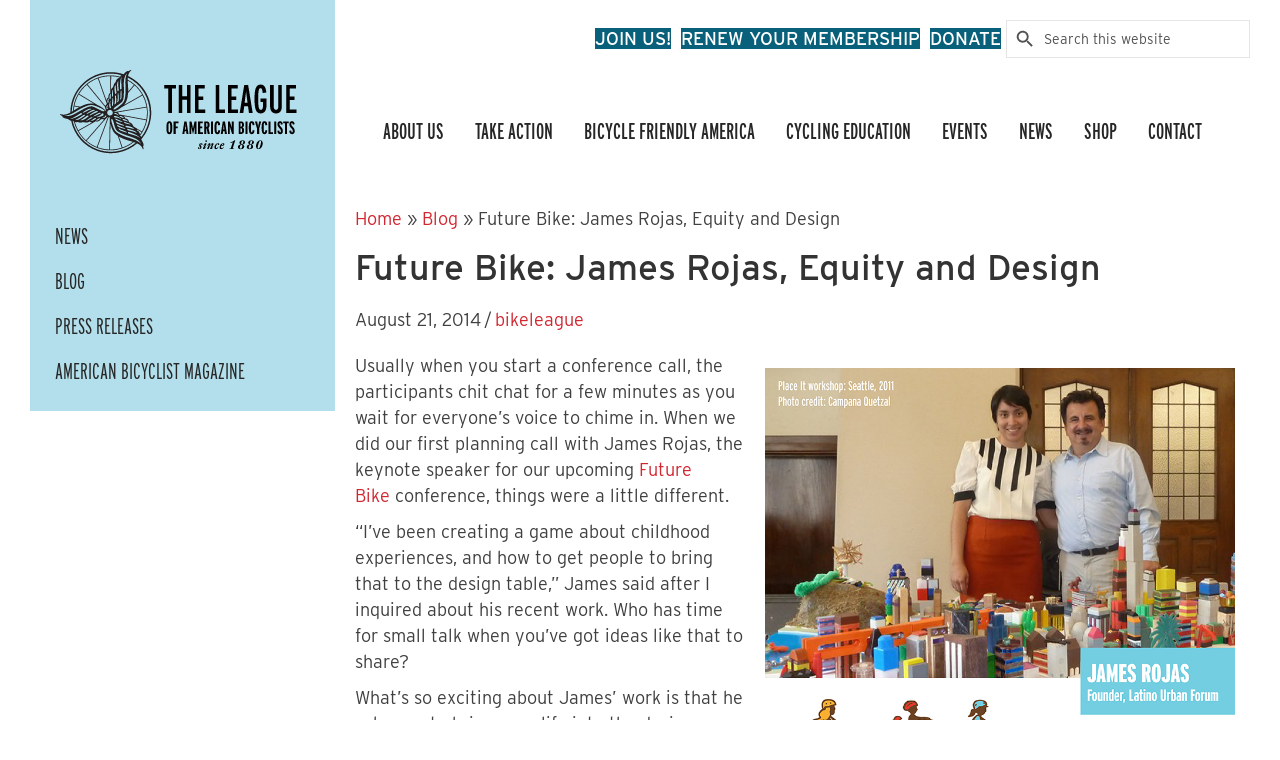

--- FILE ---
content_type: text/html; charset=UTF-8
request_url: https://bikeleague.org/future-bike-james-rojas-equity-and-design/
body_size: 28322
content:
<!DOCTYPE html>
<html lang="en-US">
<head>
<meta charset="UTF-8" />
<script>
var gform;gform||(document.addEventListener("gform_main_scripts_loaded",function(){gform.scriptsLoaded=!0}),document.addEventListener("gform/theme/scripts_loaded",function(){gform.themeScriptsLoaded=!0}),window.addEventListener("DOMContentLoaded",function(){gform.domLoaded=!0}),gform={domLoaded:!1,scriptsLoaded:!1,themeScriptsLoaded:!1,isFormEditor:()=>"function"==typeof InitializeEditor,callIfLoaded:function(o){return!(!gform.domLoaded||!gform.scriptsLoaded||!gform.themeScriptsLoaded&&!gform.isFormEditor()||(gform.isFormEditor()&&console.warn("The use of gform.initializeOnLoaded() is deprecated in the form editor context and will be removed in Gravity Forms 3.1."),o(),0))},initializeOnLoaded:function(o){gform.callIfLoaded(o)||(document.addEventListener("gform_main_scripts_loaded",()=>{gform.scriptsLoaded=!0,gform.callIfLoaded(o)}),document.addEventListener("gform/theme/scripts_loaded",()=>{gform.themeScriptsLoaded=!0,gform.callIfLoaded(o)}),window.addEventListener("DOMContentLoaded",()=>{gform.domLoaded=!0,gform.callIfLoaded(o)}))},hooks:{action:{},filter:{}},addAction:function(o,r,e,t){gform.addHook("action",o,r,e,t)},addFilter:function(o,r,e,t){gform.addHook("filter",o,r,e,t)},doAction:function(o){gform.doHook("action",o,arguments)},applyFilters:function(o){return gform.doHook("filter",o,arguments)},removeAction:function(o,r){gform.removeHook("action",o,r)},removeFilter:function(o,r,e){gform.removeHook("filter",o,r,e)},addHook:function(o,r,e,t,n){null==gform.hooks[o][r]&&(gform.hooks[o][r]=[]);var d=gform.hooks[o][r];null==n&&(n=r+"_"+d.length),gform.hooks[o][r].push({tag:n,callable:e,priority:t=null==t?10:t})},doHook:function(r,o,e){var t;if(e=Array.prototype.slice.call(e,1),null!=gform.hooks[r][o]&&((o=gform.hooks[r][o]).sort(function(o,r){return o.priority-r.priority}),o.forEach(function(o){"function"!=typeof(t=o.callable)&&(t=window[t]),"action"==r?t.apply(null,e):e[0]=t.apply(null,e)})),"filter"==r)return e[0]},removeHook:function(o,r,t,n){var e;null!=gform.hooks[o][r]&&(e=(e=gform.hooks[o][r]).filter(function(o,r,e){return!!(null!=n&&n!=o.tag||null!=t&&t!=o.priority)}),gform.hooks[o][r]=e)}});
</script>

<meta name='viewport' content='width=device-width, initial-scale=1.0' />
<meta http-equiv='X-UA-Compatible' content='IE=edge' />
<link rel="profile" href="https://gmpg.org/xfn/11" />
<meta name='robots' content='index, follow, max-image-preview:large, max-snippet:-1, max-video-preview:-1' />

	<!-- This site is optimized with the Yoast SEO plugin v26.8 - https://yoast.com/product/yoast-seo-wordpress/ -->
	<title>Future Bike: James Rojas, Equity and Design | League of American Bicyclists</title>
	<link rel="canonical" href="https://bikeleague.org/future-bike-james-rojas-equity-and-design/" />
	<meta property="og:locale" content="en_US" />
	<meta property="og:type" content="article" />
	<meta property="og:title" content="Future Bike: James Rojas, Equity and Design | League of American Bicyclists" />
	<meta property="og:description" content="Usually when you start a conference call, the participants chit chat for a few minutes as you wait for everyone’s voice to chime in. When we did our first planning call with James Rojas, the keynote speaker for Future Bike, things were a little different." />
	<meta property="og:url" content="https://bikeleague.org/future-bike-james-rojas-equity-and-design/" />
	<meta property="og:site_name" content="League of American Bicyclists" />
	<meta property="article:publisher" content="https://www.facebook.com/leagueamericanbicyclists" />
	<meta property="article:published_time" content="2014-08-21T20:29:56+00:00" />
	<meta property="article:modified_time" content="2023-01-26T13:15:46+00:00" />
	<meta property="og:image" content="https://bikeleague.org/wp-content/uploads/2014/08/Adonia-and-James-Rojas-2011.jpg" />
	<meta property="og:image:width" content="1024" />
	<meta property="og:image:height" content="768" />
	<meta property="og:image:type" content="image/jpeg" />
	<meta name="author" content="bikeleague" />
	<meta name="twitter:card" content="summary_large_image" />
	<meta name="twitter:creator" content="@BikeLeague" />
	<meta name="twitter:site" content="@BikeLeague" />
	<meta name="twitter:label1" content="Written by" />
	<meta name="twitter:data1" content="bikeleague" />
	<meta name="twitter:label2" content="Est. reading time" />
	<meta name="twitter:data2" content="3 minutes" />
	<script type="application/ld+json" class="yoast-schema-graph">{"@context":"https://schema.org","@graph":[{"@type":"Article","@id":"https://bikeleague.org/future-bike-james-rojas-equity-and-design/#article","isPartOf":{"@id":"https://bikeleague.org/future-bike-james-rojas-equity-and-design/"},"author":{"name":"bikeleague","@id":"https://bikeleague.org/#/schema/person/cfe9a12c1905a240afde258543606201"},"headline":"Future Bike: James Rojas, Equity and Design","datePublished":"2014-08-21T20:29:56+00:00","dateModified":"2023-01-26T13:15:46+00:00","mainEntityOfPage":{"@id":"https://bikeleague.org/future-bike-james-rojas-equity-and-design/"},"wordCount":556,"publisher":{"@id":"https://bikeleague.org/#organization"},"image":{"@id":"https://bikeleague.org/future-bike-james-rojas-equity-and-design/#primaryimage"},"thumbnailUrl":"https://bikeleague.org/wp-content/uploads/2014/08/Adonia-and-James-Rojas-2011.jpg","articleSection":["Equity"],"inLanguage":"en-US"},{"@type":"WebPage","@id":"https://bikeleague.org/future-bike-james-rojas-equity-and-design/","url":"https://bikeleague.org/future-bike-james-rojas-equity-and-design/","name":"Future Bike: James Rojas, Equity and Design | League of American Bicyclists","isPartOf":{"@id":"https://bikeleague.org/#website"},"primaryImageOfPage":{"@id":"https://bikeleague.org/future-bike-james-rojas-equity-and-design/#primaryimage"},"image":{"@id":"https://bikeleague.org/future-bike-james-rojas-equity-and-design/#primaryimage"},"thumbnailUrl":"https://bikeleague.org/wp-content/uploads/2014/08/Adonia-and-James-Rojas-2011.jpg","datePublished":"2014-08-21T20:29:56+00:00","dateModified":"2023-01-26T13:15:46+00:00","breadcrumb":{"@id":"https://bikeleague.org/future-bike-james-rojas-equity-and-design/#breadcrumb"},"inLanguage":"en-US","potentialAction":[{"@type":"ReadAction","target":["https://bikeleague.org/future-bike-james-rojas-equity-and-design/"]}]},{"@type":"ImageObject","inLanguage":"en-US","@id":"https://bikeleague.org/future-bike-james-rojas-equity-and-design/#primaryimage","url":"https://bikeleague.org/wp-content/uploads/2014/08/Adonia-and-James-Rojas-2011.jpg","contentUrl":"https://bikeleague.org/wp-content/uploads/2014/08/Adonia-and-James-Rojas-2011.jpg","width":1024,"height":768},{"@type":"BreadcrumbList","@id":"https://bikeleague.org/future-bike-james-rojas-equity-and-design/#breadcrumb","itemListElement":[{"@type":"ListItem","position":1,"name":"Home","item":"https://bikeleague.org/"},{"@type":"ListItem","position":2,"name":"Blog","item":"https://bikeleague.org/blog/"},{"@type":"ListItem","position":3,"name":"Future Bike: James Rojas, Equity and Design"}]},{"@type":"WebSite","@id":"https://bikeleague.org/#website","url":"https://bikeleague.org/","name":"League of American Bicyclists","description":"Life is better for everyone when more people ride bikes.","publisher":{"@id":"https://bikeleague.org/#organization"},"alternateName":"Bicycling Brings People Together","potentialAction":[{"@type":"SearchAction","target":{"@type":"EntryPoint","urlTemplate":"https://bikeleague.org/?s={search_term_string}"},"query-input":{"@type":"PropertyValueSpecification","valueRequired":true,"valueName":"search_term_string"}}],"inLanguage":"en-US"},{"@type":"Organization","@id":"https://bikeleague.org/#organization","name":"League of American Bicyclists","url":"https://bikeleague.org/","logo":{"@type":"ImageObject","inLanguage":"en-US","@id":"https://bikeleague.org/#/schema/logo/image/","url":"https://bikeleague.org/wp-content/uploads/2022/09/The-League-of-American-Bicyclists-Logo.svg","contentUrl":"https://bikeleague.org/wp-content/uploads/2022/09/The-League-of-American-Bicyclists-Logo.svg","width":275,"height":98,"caption":"League of American Bicyclists"},"image":{"@id":"https://bikeleague.org/#/schema/logo/image/"},"sameAs":["https://www.facebook.com/leagueamericanbicyclists","https://x.com/BikeLeague","https://www.instagram.com/bikeleague/","https://www.linkedin.com/company/league-of-american-bicyclists","https://www.youtube.com/user/bikeleaguevideo"]},{"@type":"Person","@id":"https://bikeleague.org/#/schema/person/cfe9a12c1905a240afde258543606201","name":"bikeleague","image":{"@type":"ImageObject","inLanguage":"en-US","@id":"https://bikeleague.org/#/schema/person/image/","url":"https://secure.gravatar.com/avatar/c06653a8ccc6a09d191a8dd88cbf408957a916222a17d7a047f0dd7ea577be9f?s=96&d=mm&r=g","contentUrl":"https://secure.gravatar.com/avatar/c06653a8ccc6a09d191a8dd88cbf408957a916222a17d7a047f0dd7ea577be9f?s=96&d=mm&r=g","caption":"bikeleague"},"sameAs":["https://bikeleague.wpengine.com"],"url":"https://bikeleague.org/author/bikeleague/"}]}</script>
	<!-- / Yoast SEO plugin. -->


<link rel='dns-prefetch' href='//kit.fontawesome.com' />
<link rel='dns-prefetch' href='//www.googletagmanager.com' />
<link rel='dns-prefetch' href='//use.typekit.net' />
<link rel="alternate" type="application/rss+xml" title="League of American Bicyclists &raquo; Feed" href="https://bikeleague.org/feed/" />
<link rel="alternate" type="application/rss+xml" title="League of American Bicyclists &raquo; Comments Feed" href="https://bikeleague.org/comments/feed/" />
<link rel="alternate" type="text/calendar" title="League of American Bicyclists &raquo; iCal Feed" href="https://bikeleague.org/calendar/?ical=1" />
<link rel="alternate" title="oEmbed (JSON)" type="application/json+oembed" href="https://bikeleague.org/wp-json/oembed/1.0/embed?url=https%3A%2F%2Fbikeleague.org%2Ffuture-bike-james-rojas-equity-and-design%2F" />
<link rel="alternate" title="oEmbed (XML)" type="text/xml+oembed" href="https://bikeleague.org/wp-json/oembed/1.0/embed?url=https%3A%2F%2Fbikeleague.org%2Ffuture-bike-james-rojas-equity-and-design%2F&#038;format=xml" />
		<!-- This site uses the Google Analytics by MonsterInsights plugin v9.11.1 - Using Analytics tracking - https://www.monsterinsights.com/ -->
							<script src="//www.googletagmanager.com/gtag/js?id=G-647JJEN6YL"  data-cfasync="false" data-wpfc-render="false" async></script>
			<script data-cfasync="false" data-wpfc-render="false">
				var mi_version = '9.11.1';
				var mi_track_user = true;
				var mi_no_track_reason = '';
								var MonsterInsightsDefaultLocations = {"page_location":"https:\/\/bikeleague.org\/future-bike-james-rojas-equity-and-design\/"};
								if ( typeof MonsterInsightsPrivacyGuardFilter === 'function' ) {
					var MonsterInsightsLocations = (typeof MonsterInsightsExcludeQuery === 'object') ? MonsterInsightsPrivacyGuardFilter( MonsterInsightsExcludeQuery ) : MonsterInsightsPrivacyGuardFilter( MonsterInsightsDefaultLocations );
				} else {
					var MonsterInsightsLocations = (typeof MonsterInsightsExcludeQuery === 'object') ? MonsterInsightsExcludeQuery : MonsterInsightsDefaultLocations;
				}

								var disableStrs = [
										'ga-disable-G-647JJEN6YL',
									];

				/* Function to detect opted out users */
				function __gtagTrackerIsOptedOut() {
					for (var index = 0; index < disableStrs.length; index++) {
						if (document.cookie.indexOf(disableStrs[index] + '=true') > -1) {
							return true;
						}
					}

					return false;
				}

				/* Disable tracking if the opt-out cookie exists. */
				if (__gtagTrackerIsOptedOut()) {
					for (var index = 0; index < disableStrs.length; index++) {
						window[disableStrs[index]] = true;
					}
				}

				/* Opt-out function */
				function __gtagTrackerOptout() {
					for (var index = 0; index < disableStrs.length; index++) {
						document.cookie = disableStrs[index] + '=true; expires=Thu, 31 Dec 2099 23:59:59 UTC; path=/';
						window[disableStrs[index]] = true;
					}
				}

				if ('undefined' === typeof gaOptout) {
					function gaOptout() {
						__gtagTrackerOptout();
					}
				}
								window.dataLayer = window.dataLayer || [];

				window.MonsterInsightsDualTracker = {
					helpers: {},
					trackers: {},
				};
				if (mi_track_user) {
					function __gtagDataLayer() {
						dataLayer.push(arguments);
					}

					function __gtagTracker(type, name, parameters) {
						if (!parameters) {
							parameters = {};
						}

						if (parameters.send_to) {
							__gtagDataLayer.apply(null, arguments);
							return;
						}

						if (type === 'event') {
														parameters.send_to = monsterinsights_frontend.v4_id;
							var hookName = name;
							if (typeof parameters['event_category'] !== 'undefined') {
								hookName = parameters['event_category'] + ':' + name;
							}

							if (typeof MonsterInsightsDualTracker.trackers[hookName] !== 'undefined') {
								MonsterInsightsDualTracker.trackers[hookName](parameters);
							} else {
								__gtagDataLayer('event', name, parameters);
							}
							
						} else {
							__gtagDataLayer.apply(null, arguments);
						}
					}

					__gtagTracker('js', new Date());
					__gtagTracker('set', {
						'developer_id.dZGIzZG': true,
											});
					if ( MonsterInsightsLocations.page_location ) {
						__gtagTracker('set', MonsterInsightsLocations);
					}
										__gtagTracker('config', 'G-647JJEN6YL', {"forceSSL":"true","link_attribution":"true"} );
										window.gtag = __gtagTracker;										(function () {
						/* https://developers.google.com/analytics/devguides/collection/analyticsjs/ */
						/* ga and __gaTracker compatibility shim. */
						var noopfn = function () {
							return null;
						};
						var newtracker = function () {
							return new Tracker();
						};
						var Tracker = function () {
							return null;
						};
						var p = Tracker.prototype;
						p.get = noopfn;
						p.set = noopfn;
						p.send = function () {
							var args = Array.prototype.slice.call(arguments);
							args.unshift('send');
							__gaTracker.apply(null, args);
						};
						var __gaTracker = function () {
							var len = arguments.length;
							if (len === 0) {
								return;
							}
							var f = arguments[len - 1];
							if (typeof f !== 'object' || f === null || typeof f.hitCallback !== 'function') {
								if ('send' === arguments[0]) {
									var hitConverted, hitObject = false, action;
									if ('event' === arguments[1]) {
										if ('undefined' !== typeof arguments[3]) {
											hitObject = {
												'eventAction': arguments[3],
												'eventCategory': arguments[2],
												'eventLabel': arguments[4],
												'value': arguments[5] ? arguments[5] : 1,
											}
										}
									}
									if ('pageview' === arguments[1]) {
										if ('undefined' !== typeof arguments[2]) {
											hitObject = {
												'eventAction': 'page_view',
												'page_path': arguments[2],
											}
										}
									}
									if (typeof arguments[2] === 'object') {
										hitObject = arguments[2];
									}
									if (typeof arguments[5] === 'object') {
										Object.assign(hitObject, arguments[5]);
									}
									if ('undefined' !== typeof arguments[1].hitType) {
										hitObject = arguments[1];
										if ('pageview' === hitObject.hitType) {
											hitObject.eventAction = 'page_view';
										}
									}
									if (hitObject) {
										action = 'timing' === arguments[1].hitType ? 'timing_complete' : hitObject.eventAction;
										hitConverted = mapArgs(hitObject);
										__gtagTracker('event', action, hitConverted);
									}
								}
								return;
							}

							function mapArgs(args) {
								var arg, hit = {};
								var gaMap = {
									'eventCategory': 'event_category',
									'eventAction': 'event_action',
									'eventLabel': 'event_label',
									'eventValue': 'event_value',
									'nonInteraction': 'non_interaction',
									'timingCategory': 'event_category',
									'timingVar': 'name',
									'timingValue': 'value',
									'timingLabel': 'event_label',
									'page': 'page_path',
									'location': 'page_location',
									'title': 'page_title',
									'referrer' : 'page_referrer',
								};
								for (arg in args) {
																		if (!(!args.hasOwnProperty(arg) || !gaMap.hasOwnProperty(arg))) {
										hit[gaMap[arg]] = args[arg];
									} else {
										hit[arg] = args[arg];
									}
								}
								return hit;
							}

							try {
								f.hitCallback();
							} catch (ex) {
							}
						};
						__gaTracker.create = newtracker;
						__gaTracker.getByName = newtracker;
						__gaTracker.getAll = function () {
							return [];
						};
						__gaTracker.remove = noopfn;
						__gaTracker.loaded = true;
						window['__gaTracker'] = __gaTracker;
					})();
									} else {
										console.log("");
					(function () {
						function __gtagTracker() {
							return null;
						}

						window['__gtagTracker'] = __gtagTracker;
						window['gtag'] = __gtagTracker;
					})();
									}
			</script>
							<!-- / Google Analytics by MonsterInsights -->
		<style id='wp-img-auto-sizes-contain-inline-css'>
img:is([sizes=auto i],[sizes^="auto," i]){contain-intrinsic-size:3000px 1500px}
/*# sourceURL=wp-img-auto-sizes-contain-inline-css */
</style>
<style id='wp-emoji-styles-inline-css'>

	img.wp-smiley, img.emoji {
		display: inline !important;
		border: none !important;
		box-shadow: none !important;
		height: 1em !important;
		width: 1em !important;
		margin: 0 0.07em !important;
		vertical-align: -0.1em !important;
		background: none !important;
		padding: 0 !important;
	}
/*# sourceURL=wp-emoji-styles-inline-css */
</style>
<link rel='stylesheet' id='wp-block-library-css' href='https://bikeleague.org/wp-includes/css/dist/block-library/style.min.css?ver=6.9' media='all' />
<style id='global-styles-inline-css'>
:root{--wp--preset--aspect-ratio--square: 1;--wp--preset--aspect-ratio--4-3: 4/3;--wp--preset--aspect-ratio--3-4: 3/4;--wp--preset--aspect-ratio--3-2: 3/2;--wp--preset--aspect-ratio--2-3: 2/3;--wp--preset--aspect-ratio--16-9: 16/9;--wp--preset--aspect-ratio--9-16: 9/16;--wp--preset--color--black: #000000;--wp--preset--color--cyan-bluish-gray: #abb8c3;--wp--preset--color--white: #ffffff;--wp--preset--color--pale-pink: #f78da7;--wp--preset--color--vivid-red: #cf2e2e;--wp--preset--color--luminous-vivid-orange: #ff6900;--wp--preset--color--luminous-vivid-amber: #fcb900;--wp--preset--color--light-green-cyan: #7bdcb5;--wp--preset--color--vivid-green-cyan: #00d084;--wp--preset--color--pale-cyan-blue: #8ed1fc;--wp--preset--color--vivid-cyan-blue: #0693e3;--wp--preset--color--vivid-purple: #9b51e0;--wp--preset--color--fl-heading-text: #333333;--wp--preset--color--fl-body-bg: #ffffff;--wp--preset--color--fl-body-text: #404040;--wp--preset--color--fl-accent: #d22630;--wp--preset--color--fl-accent-hover: #ff9e1b;--wp--preset--color--fl-topbar-bg: #ffffff;--wp--preset--color--fl-topbar-text: #000000;--wp--preset--color--fl-topbar-link: #428bca;--wp--preset--color--fl-topbar-hover: #428bca;--wp--preset--color--fl-header-bg: #ffffff;--wp--preset--color--fl-header-text: #000000;--wp--preset--color--fl-header-link: #428bca;--wp--preset--color--fl-header-hover: #428bca;--wp--preset--color--fl-nav-bg: #ffffff;--wp--preset--color--fl-nav-link: #000000;--wp--preset--color--fl-nav-hover: #ff9e1b;--wp--preset--color--fl-content-bg: #ffffff;--wp--preset--color--fl-footer-widgets-bg: #ffffff;--wp--preset--color--fl-footer-widgets-text: #ffffff;--wp--preset--color--fl-footer-widgets-link: #ffffff;--wp--preset--color--fl-footer-widgets-hover: #ff9e1b;--wp--preset--color--fl-footer-bg: #ffffff;--wp--preset--color--fl-footer-text: #ffffff;--wp--preset--color--fl-footer-link: #ffffff;--wp--preset--color--fl-footer-hover: #ff9e1b;--wp--preset--gradient--vivid-cyan-blue-to-vivid-purple: linear-gradient(135deg,rgb(6,147,227) 0%,rgb(155,81,224) 100%);--wp--preset--gradient--light-green-cyan-to-vivid-green-cyan: linear-gradient(135deg,rgb(122,220,180) 0%,rgb(0,208,130) 100%);--wp--preset--gradient--luminous-vivid-amber-to-luminous-vivid-orange: linear-gradient(135deg,rgb(252,185,0) 0%,rgb(255,105,0) 100%);--wp--preset--gradient--luminous-vivid-orange-to-vivid-red: linear-gradient(135deg,rgb(255,105,0) 0%,rgb(207,46,46) 100%);--wp--preset--gradient--very-light-gray-to-cyan-bluish-gray: linear-gradient(135deg,rgb(238,238,238) 0%,rgb(169,184,195) 100%);--wp--preset--gradient--cool-to-warm-spectrum: linear-gradient(135deg,rgb(74,234,220) 0%,rgb(151,120,209) 20%,rgb(207,42,186) 40%,rgb(238,44,130) 60%,rgb(251,105,98) 80%,rgb(254,248,76) 100%);--wp--preset--gradient--blush-light-purple: linear-gradient(135deg,rgb(255,206,236) 0%,rgb(152,150,240) 100%);--wp--preset--gradient--blush-bordeaux: linear-gradient(135deg,rgb(254,205,165) 0%,rgb(254,45,45) 50%,rgb(107,0,62) 100%);--wp--preset--gradient--luminous-dusk: linear-gradient(135deg,rgb(255,203,112) 0%,rgb(199,81,192) 50%,rgb(65,88,208) 100%);--wp--preset--gradient--pale-ocean: linear-gradient(135deg,rgb(255,245,203) 0%,rgb(182,227,212) 50%,rgb(51,167,181) 100%);--wp--preset--gradient--electric-grass: linear-gradient(135deg,rgb(202,248,128) 0%,rgb(113,206,126) 100%);--wp--preset--gradient--midnight: linear-gradient(135deg,rgb(2,3,129) 0%,rgb(40,116,252) 100%);--wp--preset--font-size--small: 13px;--wp--preset--font-size--medium: 20px;--wp--preset--font-size--large: 36px;--wp--preset--font-size--x-large: 42px;--wp--preset--spacing--20: 0.44rem;--wp--preset--spacing--30: 0.67rem;--wp--preset--spacing--40: 1rem;--wp--preset--spacing--50: 1.5rem;--wp--preset--spacing--60: 2.25rem;--wp--preset--spacing--70: 3.38rem;--wp--preset--spacing--80: 5.06rem;--wp--preset--shadow--natural: 6px 6px 9px rgba(0, 0, 0, 0.2);--wp--preset--shadow--deep: 12px 12px 50px rgba(0, 0, 0, 0.4);--wp--preset--shadow--sharp: 6px 6px 0px rgba(0, 0, 0, 0.2);--wp--preset--shadow--outlined: 6px 6px 0px -3px rgb(255, 255, 255), 6px 6px rgb(0, 0, 0);--wp--preset--shadow--crisp: 6px 6px 0px rgb(0, 0, 0);}:where(.is-layout-flex){gap: 0.5em;}:where(.is-layout-grid){gap: 0.5em;}body .is-layout-flex{display: flex;}.is-layout-flex{flex-wrap: wrap;align-items: center;}.is-layout-flex > :is(*, div){margin: 0;}body .is-layout-grid{display: grid;}.is-layout-grid > :is(*, div){margin: 0;}:where(.wp-block-columns.is-layout-flex){gap: 2em;}:where(.wp-block-columns.is-layout-grid){gap: 2em;}:where(.wp-block-post-template.is-layout-flex){gap: 1.25em;}:where(.wp-block-post-template.is-layout-grid){gap: 1.25em;}.has-black-color{color: var(--wp--preset--color--black) !important;}.has-cyan-bluish-gray-color{color: var(--wp--preset--color--cyan-bluish-gray) !important;}.has-white-color{color: var(--wp--preset--color--white) !important;}.has-pale-pink-color{color: var(--wp--preset--color--pale-pink) !important;}.has-vivid-red-color{color: var(--wp--preset--color--vivid-red) !important;}.has-luminous-vivid-orange-color{color: var(--wp--preset--color--luminous-vivid-orange) !important;}.has-luminous-vivid-amber-color{color: var(--wp--preset--color--luminous-vivid-amber) !important;}.has-light-green-cyan-color{color: var(--wp--preset--color--light-green-cyan) !important;}.has-vivid-green-cyan-color{color: var(--wp--preset--color--vivid-green-cyan) !important;}.has-pale-cyan-blue-color{color: var(--wp--preset--color--pale-cyan-blue) !important;}.has-vivid-cyan-blue-color{color: var(--wp--preset--color--vivid-cyan-blue) !important;}.has-vivid-purple-color{color: var(--wp--preset--color--vivid-purple) !important;}.has-black-background-color{background-color: var(--wp--preset--color--black) !important;}.has-cyan-bluish-gray-background-color{background-color: var(--wp--preset--color--cyan-bluish-gray) !important;}.has-white-background-color{background-color: var(--wp--preset--color--white) !important;}.has-pale-pink-background-color{background-color: var(--wp--preset--color--pale-pink) !important;}.has-vivid-red-background-color{background-color: var(--wp--preset--color--vivid-red) !important;}.has-luminous-vivid-orange-background-color{background-color: var(--wp--preset--color--luminous-vivid-orange) !important;}.has-luminous-vivid-amber-background-color{background-color: var(--wp--preset--color--luminous-vivid-amber) !important;}.has-light-green-cyan-background-color{background-color: var(--wp--preset--color--light-green-cyan) !important;}.has-vivid-green-cyan-background-color{background-color: var(--wp--preset--color--vivid-green-cyan) !important;}.has-pale-cyan-blue-background-color{background-color: var(--wp--preset--color--pale-cyan-blue) !important;}.has-vivid-cyan-blue-background-color{background-color: var(--wp--preset--color--vivid-cyan-blue) !important;}.has-vivid-purple-background-color{background-color: var(--wp--preset--color--vivid-purple) !important;}.has-black-border-color{border-color: var(--wp--preset--color--black) !important;}.has-cyan-bluish-gray-border-color{border-color: var(--wp--preset--color--cyan-bluish-gray) !important;}.has-white-border-color{border-color: var(--wp--preset--color--white) !important;}.has-pale-pink-border-color{border-color: var(--wp--preset--color--pale-pink) !important;}.has-vivid-red-border-color{border-color: var(--wp--preset--color--vivid-red) !important;}.has-luminous-vivid-orange-border-color{border-color: var(--wp--preset--color--luminous-vivid-orange) !important;}.has-luminous-vivid-amber-border-color{border-color: var(--wp--preset--color--luminous-vivid-amber) !important;}.has-light-green-cyan-border-color{border-color: var(--wp--preset--color--light-green-cyan) !important;}.has-vivid-green-cyan-border-color{border-color: var(--wp--preset--color--vivid-green-cyan) !important;}.has-pale-cyan-blue-border-color{border-color: var(--wp--preset--color--pale-cyan-blue) !important;}.has-vivid-cyan-blue-border-color{border-color: var(--wp--preset--color--vivid-cyan-blue) !important;}.has-vivid-purple-border-color{border-color: var(--wp--preset--color--vivid-purple) !important;}.has-vivid-cyan-blue-to-vivid-purple-gradient-background{background: var(--wp--preset--gradient--vivid-cyan-blue-to-vivid-purple) !important;}.has-light-green-cyan-to-vivid-green-cyan-gradient-background{background: var(--wp--preset--gradient--light-green-cyan-to-vivid-green-cyan) !important;}.has-luminous-vivid-amber-to-luminous-vivid-orange-gradient-background{background: var(--wp--preset--gradient--luminous-vivid-amber-to-luminous-vivid-orange) !important;}.has-luminous-vivid-orange-to-vivid-red-gradient-background{background: var(--wp--preset--gradient--luminous-vivid-orange-to-vivid-red) !important;}.has-very-light-gray-to-cyan-bluish-gray-gradient-background{background: var(--wp--preset--gradient--very-light-gray-to-cyan-bluish-gray) !important;}.has-cool-to-warm-spectrum-gradient-background{background: var(--wp--preset--gradient--cool-to-warm-spectrum) !important;}.has-blush-light-purple-gradient-background{background: var(--wp--preset--gradient--blush-light-purple) !important;}.has-blush-bordeaux-gradient-background{background: var(--wp--preset--gradient--blush-bordeaux) !important;}.has-luminous-dusk-gradient-background{background: var(--wp--preset--gradient--luminous-dusk) !important;}.has-pale-ocean-gradient-background{background: var(--wp--preset--gradient--pale-ocean) !important;}.has-electric-grass-gradient-background{background: var(--wp--preset--gradient--electric-grass) !important;}.has-midnight-gradient-background{background: var(--wp--preset--gradient--midnight) !important;}.has-small-font-size{font-size: var(--wp--preset--font-size--small) !important;}.has-medium-font-size{font-size: var(--wp--preset--font-size--medium) !important;}.has-large-font-size{font-size: var(--wp--preset--font-size--large) !important;}.has-x-large-font-size{font-size: var(--wp--preset--font-size--x-large) !important;}
/*# sourceURL=global-styles-inline-css */
</style>

<style id='classic-theme-styles-inline-css'>
/*! This file is auto-generated */
.wp-block-button__link{color:#fff;background-color:#32373c;border-radius:9999px;box-shadow:none;text-decoration:none;padding:calc(.667em + 2px) calc(1.333em + 2px);font-size:1.125em}.wp-block-file__button{background:#32373c;color:#fff;text-decoration:none}
/*# sourceURL=/wp-includes/css/classic-themes.min.css */
</style>
<link rel='stylesheet' id='wp-components-css' href='https://bikeleague.org/wp-includes/css/dist/components/style.min.css?ver=6.9' media='all' />
<link rel='stylesheet' id='wp-preferences-css' href='https://bikeleague.org/wp-includes/css/dist/preferences/style.min.css?ver=6.9' media='all' />
<link rel='stylesheet' id='wp-block-editor-css' href='https://bikeleague.org/wp-includes/css/dist/block-editor/style.min.css?ver=6.9' media='all' />
<link rel='stylesheet' id='popup-maker-block-library-style-css' href='https://bikeleague.org/wp-content/plugins/popup-maker/dist/packages/block-library-style.css?ver=dbea705cfafe089d65f1' media='all' />
<style id='font-awesome-svg-styles-default-inline-css'>
.svg-inline--fa {
  display: inline-block;
  height: 1em;
  overflow: visible;
  vertical-align: -.125em;
}
/*# sourceURL=font-awesome-svg-styles-default-inline-css */
</style>
<link rel='stylesheet' id='font-awesome-svg-styles-css' href='https://bikeleague.org/wp-content/uploads/font-awesome/v6.4.2/css/svg-with-js.css' media='all' />
<style id='font-awesome-svg-styles-inline-css'>
   .wp-block-font-awesome-icon svg::before,
   .wp-rich-text-font-awesome-icon svg::before {content: unset;}
/*# sourceURL=font-awesome-svg-styles-inline-css */
</style>
<link rel='stylesheet' id='ivory-search-styles-css' href='https://bikeleague.org/wp-content/plugins/add-search-to-menu/public/css/ivory-search.min.css?ver=5.5.13' media='all' />
<link rel='stylesheet' id='ultimate-icons-css' href='https://bikeleague.org/wp-content/uploads/bb-plugin/icons/ultimate-icons/style.css?ver=2.10.0.5' media='all' />
<link rel='stylesheet' id='jquery-magnificpopup-css' href='https://bikeleague.org/wp-content/plugins/bb-plugin/css/jquery.magnificpopup.css?ver=2.10.0.5' media='all' />
<link rel='stylesheet' id='fl-builder-layout-bundle-422d32f53199c0094173d2414ec2480a-css' href='https://bikeleague.org/wp-content/uploads/bb-plugin/cache/422d32f53199c0094173d2414ec2480a-layout-bundle.css?ver=2.10.0.5-1.5.2.1-20251125200437' media='all' />
<link rel='stylesheet' id='bb-child-style-css' href='https://bikeleague.org/wp-content/themes/bike-league/style.css?ver=1769144842' media='all' />
<link rel='stylesheet' id='adobe-Interstate-css' href='https://use.typekit.net/wry6zjp.css?ver=6.9' media='all' />
<link rel='stylesheet' id='sticky_style-css' href='https://bikeleague.org/wp-content/plugins/bt-pro/includes/sticky-column/css/sticky-column.css?ver=6.9' media='all' />
<link rel='stylesheet' id='base-css' href='https://bikeleague.org/wp-content/themes/bb-theme/css/base.min.css?ver=1.7.19.1' media='all' />
<link rel='stylesheet' id='fl-automator-skin-css' href='https://bikeleague.org/wp-content/uploads/bb-theme/skin-693ff6dc7625b.css?ver=1.7.19.1' media='all' />
<script src="https://bikeleague.org/wp-content/plugins/google-analytics-for-wordpress/assets/js/frontend-gtag.js?ver=9.11.1" id="monsterinsights-frontend-script-js" async data-wp-strategy="async"></script>
<script data-cfasync="false" data-wpfc-render="false" id='monsterinsights-frontend-script-js-extra'>var monsterinsights_frontend = {"js_events_tracking":"true","download_extensions":"doc,pdf,ppt,zip,xls,docx,pptx,xlsx","inbound_paths":"[{\"path\":\"\\\/go\\\/\",\"label\":\"affiliate\"},{\"path\":\"\\\/recommend\\\/\",\"label\":\"affiliate\"}]","home_url":"https:\/\/bikeleague.org","hash_tracking":"false","v4_id":"G-647JJEN6YL"};</script>
<script src="https://bikeleague.org/wp-includes/js/jquery/jquery.min.js?ver=3.7.1" id="jquery-core-js"></script>
<script id="jquery-migrate-js-before">
jQuery.migrateMute = true;
jQuery.migrateMute = true;
//# sourceURL=jquery-migrate-js-before
</script>
<script src="https://bikeleague.org/wp-includes/js/jquery/jquery-migrate.min.js?ver=3.4.1" id="jquery-migrate-js"></script>
<script defer crossorigin="anonymous" src="https://kit.fontawesome.com/e683297f5a.js" id="font-awesome-official-js"></script>
<script id="bfa-js-extra">
var bfaSettings = {"ajaxURI":"https://bikeleague.org/wp-admin/admin-ajax.php?_wpnonce=b30e298c0e","ejsTemplatePath":"https://bikeleague.org/wp-content/plugins/lab-bfa-communities/assets/ejs.tpl/","MapQarg":"community"};
//# sourceURL=bfa-js-extra
</script>
<script src="https://bikeleague.org/wp-content/plugins/lab-bfa-communities/assets/js/stub.js?ver=6.9" id="bfa-js"></script>
<script src="https://bikeleague.org/wp-content/plugins/bt-pro/includes/sticky-column/js/sticky-column.js?ver=6.9" id="sticky_script-js"></script>
<script src="https://bikeleague.org/wp-content/plugins/bt-pro/includes/lottie/js/lottie.js?ver=6.9" id="ss_lottie-js"></script>
<script src="https://bikeleague.org/wp-content/plugins/bt-pro/includes/lottie/js/lottie-interactivity.js?ver=6.9" id="ss_lottie_interactivity-js"></script>

<!-- Google tag (gtag.js) snippet added by Site Kit -->
<!-- Google Analytics snippet added by Site Kit -->
<script src="https://www.googletagmanager.com/gtag/js?id=GT-M6JLCHN" id="google_gtagjs-js" async></script>
<script id="google_gtagjs-js-after">
window.dataLayer = window.dataLayer || [];function gtag(){dataLayer.push(arguments);}
gtag("set","linker",{"domains":["bikeleague.org"]});
gtag("js", new Date());
gtag("set", "developer_id.dZTNiMT", true);
gtag("config", "GT-M6JLCHN");
//# sourceURL=google_gtagjs-js-after
</script>
<link rel="https://api.w.org/" href="https://bikeleague.org/wp-json/" /><link rel="alternate" title="JSON" type="application/json" href="https://bikeleague.org/wp-json/wp/v2/posts/7869" /><link rel="EditURI" type="application/rsd+xml" title="RSD" href="https://bikeleague.org/xmlrpc.php?rsd" />
<meta name="generator" content="WordPress 6.9" />
<link rel='shortlink' href='https://bikeleague.org/?p=7869' />
<meta name="generator" content="Site Kit by Google 1.170.0" /><meta name="et-api-version" content="v1"><meta name="et-api-origin" content="https://bikeleague.org"><link rel="https://theeventscalendar.com/" href="https://bikeleague.org/wp-json/tribe/tickets/v1/" /><meta name="tec-api-version" content="v1"><meta name="tec-api-origin" content="https://bikeleague.org"><link rel="alternate" href="https://bikeleague.org/wp-json/tribe/events/v1/" />	<script type="text/javascript">
		jQuery(document).ready(function( $ ) {
			// Check all in Gravity Forms
			$('#gform_2 .gfield_radio .gfield-choice-input').click(function() {
				let totalAccept = $('#gform_2 .gfield_radio .gfield-choice-input[value="Yes"]:radio:checked').length;
     			let totalReject = $('#gform_2 .gfield_radio .gfield-choice-input[value="No"]:radio:checked').length;
				
				if(totalAccept > totalReject) {
					$('#input_2_28').val("More than 50%")
				} else {
					$('#input_2_28').val("Less than 50%")
				}				
			});
			$('#gform_5 .gfield_radio .gfield-choice-input').click(function() {
				let totalAccept = $('#gform_5 .gfield_radio .gfield-choice-input[value="Yes"]:radio:checked').length;
     			let totalReject = $('#gform_5 .gfield_radio .gfield-choice-input[value="No"]:radio:checked').length;
				
				if(totalAccept > totalReject) {
					$('#input_5_28').val("More than 50%")
				} else {
					$('#input_5_28').val("Less than 50%")
				}				
			});
			$('#gform_4 .gfield_radio .gfield-choice-input').click(function() {
				let totalAccept = $('#gform_4 .gfield_radio .gfield-choice-input[value="Yes"]:radio:checked').length;
     			let totalReject = $('#gform_4 .gfield_radio .gfield-choice-input[value="No"]:radio:checked').length;
				
				if(totalAccept > totalReject) {
					$('#input_4_28').val("More than 50%")
				} else {
					$('#input_4_28').val("Less than 50%")
				}				
			});
		});
	</script>
 <meta name="google-site-verification" content="Ea8Z_TCnyR3weY3vpDgPEvCIRllN_pfLyBGLH7qrOYg"><link rel="icon" href="https://bikeleague.org/wp-content/uploads/2022/10/cropped-favicon-32x32.png" sizes="32x32" />
<link rel="icon" href="https://bikeleague.org/wp-content/uploads/2022/10/cropped-favicon-192x192.png" sizes="192x192" />
<link rel="apple-touch-icon" href="https://bikeleague.org/wp-content/uploads/2022/10/cropped-favicon-180x180.png" />
<meta name="msapplication-TileImage" content="https://bikeleague.org/wp-content/uploads/2022/10/cropped-favicon-270x270.png" />
			<style type="text/css">
					.is-form-id-10733 .is-search-submit:focus,
			.is-form-id-10733 .is-search-submit:hover,
			.is-form-id-10733 .is-search-submit,
            .is-form-id-10733 .is-search-icon {
			color: #ffffff !important;            background-color: #08607a !important;            			}
                        	.is-form-id-10733 .is-search-submit path {
					fill: #ffffff !important;            	}
            			</style>
					<style type="text/css">
					</style>
					<style type="text/css">
					.is-form-id-7 .is-search-submit:focus,
			.is-form-id-7 .is-search-submit:hover,
			.is-form-id-7 .is-search-submit,
            .is-form-id-7 .is-search-icon {
			color: #525252 !important;            background-color: #ffffff !important;            border-color: #ffffff !important;			}
                        	.is-form-id-7 .is-search-submit path {
					fill: #525252 !important;            	}
            			.is-form-id-7 .is-search-input::-webkit-input-placeholder {
			    color: #525252 !important;
			}
			.is-form-id-7 .is-search-input:-moz-placeholder {
			    color: #525252 !important;
			    opacity: 1;
			}
			.is-form-id-7 .is-search-input::-moz-placeholder {
			    color: #525252 !important;
			    opacity: 1;
			}
			.is-form-id-7 .is-search-input:-ms-input-placeholder {
			    color: #525252 !important;
			}
                        			.is-form-style-1.is-form-id-7 .is-search-input:focus,
			.is-form-style-1.is-form-id-7 .is-search-input:hover,
			.is-form-style-1.is-form-id-7 .is-search-input,
			.is-form-style-2.is-form-id-7 .is-search-input:focus,
			.is-form-style-2.is-form-id-7 .is-search-input:hover,
			.is-form-style-2.is-form-id-7 .is-search-input,
			.is-form-style-3.is-form-id-7 .is-search-input:focus,
			.is-form-style-3.is-form-id-7 .is-search-input:hover,
			.is-form-style-3.is-form-id-7 .is-search-input,
			.is-form-id-7 .is-search-input:focus,
			.is-form-id-7 .is-search-input:hover,
			.is-form-id-7 .is-search-input {
                                color: #525252 !important;                                border-color: #ffffff !important;                                background-color: #ffffff !important;			}
                        			</style>
		<!-- FORM: HEAD SECTION -->
    <meta http-equiv="Content-Type" content="text/html; charset=utf-8" />
    <meta name="referrer" content="no-referrer-when-downgrade">
    <!-- THIS SCRIPT NEEDS TO BE LOADED FIRST BEFORE wforms.js -->
    <script type="text/javascript" data-for="FA__DOMContentLoadedEventDispatch" src="https://www.tfaforms.com/js/FA__DOMContentLoadedEventDispatcher.js" defer></script>
            <script type="text/javascript">
        document.addEventListener("FA__DOMContentLoaded", function(){
            const FORM_TIME_START = Math.floor((new Date).getTime()/1000);
            let formElement = document.getElementById("tfa_0");
            if (null === formElement) {
                formElement = document.getElementById("0");
            }
            let appendJsTimerElement = function(){
                let formTimeDiff = Math.floor((new Date).getTime()/1000) - FORM_TIME_START;
                let cumulatedTimeElement = document.getElementById("tfa_dbCumulatedTime");
                if (null !== cumulatedTimeElement) {
                    let cumulatedTime = parseInt(cumulatedTimeElement.value);
                    if (null !== cumulatedTime && cumulatedTime > 0) {
                        formTimeDiff += cumulatedTime;
                    }
                }
                let jsTimeInput = document.createElement("input");
                jsTimeInput.setAttribute("type", "hidden");
                jsTimeInput.setAttribute("value", formTimeDiff.toString());
                jsTimeInput.setAttribute("name", "tfa_dbElapsedJsTime");
                jsTimeInput.setAttribute("id", "tfa_dbElapsedJsTime");
                jsTimeInput.setAttribute("autocomplete", "off");
                if (null !== formElement) {
                    formElement.appendChild(jsTimeInput);
                }
            };
            if (null !== formElement) {
                if(formElement.addEventListener){
                    formElement.addEventListener('submit', appendJsTimerElement, false);
                } else if(formElement.attachEvent){
                    formElement.attachEvent('onsubmit', appendJsTimerElement);
                }
            }
        });
    </script>

    <link href="https://www.tfaforms.com/dist/form-builder/5.0.0/wforms-layout.css?v=1681995580" rel="stylesheet" type="text/css" />

    <link href="https://www.tfaforms.com/uploads/themes/theme-52913.css" rel="stylesheet" type="text/css" />
    <link href="https://www.tfaforms.com/dist/form-builder/5.0.0/wforms-jsonly.css?v=1681995580" rel="alternate stylesheet" title="This stylesheet activated by javascript" type="text/css" />
    <script type="text/javascript" src="https://www.tfaforms.com/wForms/3.11/js/wforms.js?v=1681995580"></script>
    <script type="text/javascript">
        wFORMS.behaviors.prefill.skip = false;
    </script>
        <script type="text/javascript" src="https://www.tfaforms.com/wForms/3.11/js/localization-en_US.js?v=1681995580"></script>


<link rel='stylesheet' id='gform_basic-css' href='https://bikeleague.org/wp-content/plugins/gravityforms/assets/css/dist/basic.min.css?ver=2.9.26' media='all' />
<link rel='stylesheet' id='gform_theme_components-css' href='https://bikeleague.org/wp-content/plugins/gravityforms/assets/css/dist/theme-components.min.css?ver=2.9.26' media='all' />
<link rel='stylesheet' id='gform_theme-css' href='https://bikeleague.org/wp-content/plugins/gravityforms/assets/css/dist/theme.min.css?ver=2.9.26' media='all' />
</head>
<body class="wp-singular post-template-default single single-post postid-7869 single-format-standard wp-theme-bb-theme wp-child-theme-bike-league fl-builder-2-10-0-5 fl-themer-1-5-2-1-20251125200437 fl-theme-1-7-19-1 fl-no-js tribe-no-js tec-no-tickets-on-recurring tec-no-rsvp-on-recurring bb-theme fl-theme-builder-singular fl-theme-builder-singular-blog-post fl-theme-builder-footer fl-theme-builder-footer-global-footer fl-theme-builder-header fl-theme-builder-header-header-mega-menu fl-framework-base fl-preset-default fl-full-width fl-has-sidebar fl-search-active tribe-theme-bb-theme" itemscope="itemscope" itemtype="https://schema.org/WebPage">
<a aria-label="Skip to content" class="fl-screen-reader-text" href="#fl-main-content">Skip to content</a><div class="fl-page">
	<header class="fl-builder-content fl-builder-content-16671 fl-builder-global-templates-locked" data-post-id="16671" data-type="header" data-sticky="1" data-sticky-on="" data-sticky-breakpoint="medium" data-shrink="1" data-overlay="0" data-overlay-bg="transparent" data-shrink-image-height="50px" role="banner" itemscope="itemscope" itemtype="http://schema.org/WPHeader"><div class="fl-row fl-row-full-width fl-row-bg-color fl-node-g964eutjskfc fl-row-default-height fl-row-align-center" data-node="g964eutjskfc">
	<div class="fl-row-content-wrap">
								<div class="fl-row-content fl-row-fixed-width fl-node-content">
		
<div class="fl-col-group fl-node-yxbcmpjqe0ga fl-col-group-equal-height fl-col-group-align-center fl-col-group-custom-width" data-node="yxbcmpjqe0ga">
			<div class="fl-col fl-node-qcuyifg2n960 fl-col-bg-color" data-node="qcuyifg2n960">
	<div class="fl-col-content fl-node-content"><div class="fl-module fl-module-button-group fl-node-zcyuln2txsmj _mobile_btn_grp" data-node="zcyuln2txsmj">
	<div class="fl-module-content fl-node-content">
		<div class="fl-button-group fl-button-group-layout-horizontal fl-button-group-width-">
	<div class="fl-button-group-buttons" role="group" aria-label="Top Bar Button">
		<div id="fl-button-group-button-zcyuln2txsmj-0" class="fl-button-group-button fl-button-group-button-zcyuln2txsmj-0"><div  class="fl-button-wrap fl-button-width-full fl-button-right" id="fl-node-zcyuln2txsmj-0">
			<a href="https://bikeleague.org/join-now" target="_blank" rel="noopener" class="fl-button" rel="noopener">
							<span class="fl-button-text">JOIN US!</span>
					</a>
	</div>
</div><div id="fl-button-group-button-zcyuln2txsmj-1" class="fl-button-group-button fl-button-group-button-zcyuln2txsmj-1"><div  class="fl-button-wrap fl-button-width-full fl-button-right" id="fl-node-zcyuln2txsmj-1">
			<a href="https://bikeleague.org/join-now/?tfa_12=tfa_15"  target="_self"  class="fl-button" >
							<span class="fl-button-text">RENEW YOUR MEMBERSHIP</span>
					</a>
	</div>
</div><div id="fl-button-group-button-zcyuln2txsmj-2" class="fl-button-group-button fl-button-group-button-zcyuln2txsmj-2"><div  class="fl-button-wrap fl-button-width-full fl-button-right" id="fl-node-zcyuln2txsmj-2">
			<a href="https://secure.givelively.org/donate/league-of-american-bicyclists/preserve-investment-in-safe-streets"  target="_blank" rel="noopener"   class="fl-button"  rel="noopener" >
							<span class="fl-button-text">DONATE</span>
					</a>
	</div>
</div>	</div>
</div>
	</div>
</div>
</div>
</div>
			<div class="fl-col fl-node-gzwat7q15sop fl-col-bg-color fl-col-small fl-col-small-custom-width fl-visible-desktop fl-visible-large fl-visible-medium" data-node="gzwat7q15sop">
	<div class="fl-col-content fl-node-content"><div id="_top_search_form" class="fl-module fl-module-widget fl-node-fcm3hbt2iqkd" data-node="fcm3hbt2iqkd">
	<div class="fl-module-content fl-node-content">
		<div class="fl-widget">
<div class="widget widget_is_search widget_search"><form  class="is-search-form is-form-style is-form-style-3 is-form-id-7 " action="https://bikeleague.org/" method="get" role="search" ><label for="is-search-input-7"><span class="is-screen-reader-text">Search for:</span><input  type="search" id="is-search-input-7" name="s" value="" class="is-search-input" placeholder="Search this website" autocomplete=off /></label><button type="submit" class="is-search-submit"><span class="is-screen-reader-text">Search Button</span><span class="is-search-icon"><svg focusable="false" aria-label="Search" xmlns="http://www.w3.org/2000/svg" viewBox="0 0 24 24" width="24px"><path d="M15.5 14h-.79l-.28-.27C15.41 12.59 16 11.11 16 9.5 16 5.91 13.09 3 9.5 3S3 5.91 3 9.5 5.91 16 9.5 16c1.61 0 3.09-.59 4.23-1.57l.27.28v.79l5 4.99L20.49 19l-4.99-5zm-6 0C7.01 14 5 11.99 5 9.5S7.01 5 9.5 5 14 7.01 14 9.5 11.99 14 9.5 14z"></path></svg></span></button><input type="hidden" name="id" value="7" /></form></div></div>
	</div>
</div>
</div>
</div>
	</div>
		</div>
	</div>
</div>
<div class="fl-row fl-row-full-width fl-row-bg-color fl-node-ijvbdrpmco1z fl-row-default-height fl-row-align-center" data-node="ijvbdrpmco1z">
	<div class="fl-row-content-wrap">
								<div class="fl-row-content fl-row-fixed-width fl-node-content">
		
<div class="fl-col-group fl-node-yxhskzj5m1q8 fl-col-group-equal-height fl-col-group-align-center fl-col-group-custom-width" data-node="yxhskzj5m1q8">
			<div class="fl-col fl-node-kozh5cbmpq9w fl-col-bg-color fl-col-small fl-col-small-custom-width" data-node="kozh5cbmpq9w">
	<div class="fl-col-content fl-node-content"><div class="fl-module fl-module-photo fl-node-qehm659cso4d _logo" data-node="qehm659cso4d">
	<div class="fl-module-content fl-node-content">
		<div role="figure" class="fl-photo fl-photo-align-center" itemscope itemtype="https://schema.org/ImageObject">
	<div class="fl-photo-content fl-photo-img-svg">
				<a href="https://bikeleague.org" target="_self" itemprop="url">
				<img loading="lazy" decoding="async" class="fl-photo-img wp-image-85 size-full" src="https://bikeleague.org/wp-content/uploads/2022/09/The-League-of-American-Bicyclists-Logo.svg" alt="The League of American Bicyclists" height="98" width="275" title="The League of American Bicyclists"  data-no-lazy="1" itemprop="image" />
				</a>
					</div>
	</div>
	</div>
</div>
</div>
</div>
			<div class="fl-col fl-node-zsc9tp84qxru fl-col-bg-color fl-col-small-custom-width" data-node="zsc9tp84qxru">
	<div class="fl-col-content fl-node-content"><div class="fl-module fl-module-menu fl-node-fcmxzvdip79l _cls_main_menu" data-node="fcmxzvdip79l">
	<div class="fl-module-content fl-node-content">
		<div class="fl-menu fl-menu-responsive-toggle-medium-mobile fl-menu-responsive-flyout-overlay fl-flyout-left">
	<button class="fl-menu-mobile-toggle hamburger-label fl-content-ui-button" aria-haspopup="menu" aria-label="Menu"><span class="fl-menu-icon svg-container"><svg version="1.1" class="hamburger-menu" xmlns="http://www.w3.org/2000/svg" xmlns:xlink="http://www.w3.org/1999/xlink" viewBox="0 0 512 512">
<rect class="fl-hamburger-menu-top" width="512" height="102"/>
<rect class="fl-hamburger-menu-middle" y="205" width="512" height="102"/>
<rect class="fl-hamburger-menu-bottom" y="410" width="512" height="102"/>
</svg>
</span><span class="fl-menu-mobile-toggle-label" aria-haspopup="menu" aria-label="Menu">Menu</span></button>	<div class="fl-clear"></div>
	<nav role="navigation" aria-label="Menu" itemscope="itemscope" itemtype="https://schema.org/SiteNavigationElement"><ul id="menu-1-header-menu-mega" class="menu fl-menu-horizontal fl-toggle-none"><li id="menu-item-11954" class="mega-menu menu-item menu-item-type-custom menu-item-object-custom menu-item-has-children fl-has-submenu"><div class="fl-has-submenu-container"><a role="menuitem" href="#null" aria-haspopup="menu" aria-expanded="false" aria-controls="sub-menu-11954">About Us</a></div><ul id="sub-menu-11954" class="sub-menu" role="menu">	<li id="menu-item-2319" class="hide-heading menu-item menu-item-type-custom menu-item-object-custom menu-item-has-children fl-has-submenu"><div class="fl-has-submenu-container"><a role="menuitem" href="#null" aria-haspopup="menu" aria-expanded="false" aria-controls="sub-menu-2319">Col-1</a></div>	<ul id="sub-menu-2319" class="sub-menu" role="menu">		<li id="menu-item-2388" class="menu-item menu-item-type-post_type menu-item-object-page"><a role="menuitem" href="https://bikeleague.org/about/">About The League</a></li>		<li id="menu-item-2188" class="menu-item menu-item-type-post_type menu-item-object-page"><a role="menuitem" href="https://bikeleague.org/about/what-we-do/">What We Do</a></li></ul></li>	<li id="menu-item-2320" class="hide-heading menu-item menu-item-type-custom menu-item-object-custom menu-item-has-children fl-has-submenu"><div class="fl-has-submenu-container"><a role="menuitem" href="#null" aria-haspopup="menu" aria-expanded="false" aria-controls="sub-menu-2320">Col-2</a></div>	<ul id="sub-menu-2320" class="sub-menu" role="menu">		<li id="menu-item-2189" class="menu-item menu-item-type-post_type menu-item-object-page"><a role="menuitem" href="https://bikeleague.org/about/equity-and-history/">Equity and Our History</a></li>		<li id="menu-item-2190" class="menu-item menu-item-type-post_type menu-item-object-page"><a role="menuitem" href="https://bikeleague.org/about/board/">Board of Directors</a></li>		<li id="menu-item-2191" class="menu-item menu-item-type-post_type menu-item-object-page"><a role="menuitem" href="https://bikeleague.org/about/staff/">Staff</a></li></ul></li>	<li id="menu-item-2321" class="hide-heading menu-item menu-item-type-custom menu-item-object-custom menu-item-has-children fl-has-submenu"><div class="fl-has-submenu-container"><a role="menuitem" href="#null" aria-haspopup="menu" aria-expanded="false" aria-controls="sub-menu-2321">Col-3</a></div>	<ul id="sub-menu-2321" class="sub-menu" role="menu">		<li id="menu-item-2192" class="menu-item menu-item-type-post_type menu-item-object-page"><a role="menuitem" href="https://bikeleague.org/about/planned-giving-financials/">Financials / Annual Report</a></li>		<li id="menu-item-2193" class="menu-item menu-item-type-post_type menu-item-object-page"><a role="menuitem" href="https://bikeleague.org/about/jobs-internships/">Jobs &#038; Internships</a></li></ul></li></ul></li><li id="menu-item-11955" class="mega-menu menu-item menu-item-type-custom menu-item-object-custom menu-item-has-children fl-has-submenu"><div class="fl-has-submenu-container"><a role="menuitem" href="#null" aria-haspopup="menu" aria-expanded="false" aria-controls="sub-menu-11955">Take Action</a></div><ul id="sub-menu-11955" class="sub-menu" role="menu">	<li id="menu-item-2322" class="menu-item menu-item-type-custom menu-item-object-custom menu-item-has-children fl-has-submenu"><div class="fl-has-submenu-container"><a role="menuitem" href="#null" aria-haspopup="menu" aria-expanded="false" aria-controls="sub-menu-2322">Action Items</a></div>	<ul id="sub-menu-2322" class="sub-menu" role="menu">		<li id="menu-item-2323" class="menu-item menu-item-type-post_type menu-item-object-page"><a role="menuitem" href="https://bikeleague.org/take-action/">Take Action</a></li>		<li id="menu-item-2195" class="menu-item menu-item-type-post_type menu-item-object-page"><a role="menuitem" href="https://bikeleague.org/take-action/action-center/">Action Center</a></li>		<li id="menu-item-2659" class="menu-item menu-item-type-post_type menu-item-object-page"><a role="menuitem" href="https://bikeleague.org/map/">Local Resources Map</a></li>		<li id="menu-item-13272" class="menu-item menu-item-type-custom menu-item-object-custom"><a role="menuitem" href="https://bikeleague.org/take-action/slow-roads-save-lives/">Slow Roads Save Lives</a></li>		<li id="menu-item-17490" class="menu-item menu-item-type-post_type menu-item-object-page"><a role="menuitem" href="https://bikeleague.org/take-action/policy-advocacy/lca/">League Cycling Advocate Workshops</a></li></ul></li>	<li id="menu-item-2715" class="menu-item menu-item-type-custom menu-item-object-custom menu-item-has-children fl-has-submenu"><div class="fl-has-submenu-container"><a role="menuitem" href="#null" aria-haspopup="menu" aria-expanded="false" aria-controls="sub-menu-2715">Membership</a></div>	<ul id="sub-menu-2715" class="sub-menu" role="menu">		<li id="menu-item-2196" class="menu-item menu-item-type-post_type menu-item-object-page"><a role="menuitem" href="https://bikeleague.org/join/">Why Membership Matters</a></li>		<li id="menu-item-2197" class="menu-item menu-item-type-post_type menu-item-object-page"><a role="menuitem" href="https://bikeleague.org/join-now/">Join or Renew Here!</a></li>		<li id="menu-item-2198" class="menu-item menu-item-type-post_type menu-item-object-page"><a role="menuitem" href="https://bikeleague.org/join/membership-types/">Membership Types</a></li>		<li id="menu-item-2199" class="menu-item menu-item-type-post_type menu-item-object-page"><a role="menuitem" href="https://bikeleague.org/join/benefits/">Benefits</a></li>		<li id="menu-item-2200" class="menu-item menu-item-type-post_type menu-item-object-page"><a role="menuitem" href="https://bikeleague.org/join/advocacy-organizations/">Advocacy Organizations</a></li>		<li id="menu-item-2201" class="menu-item menu-item-type-post_type menu-item-object-page menu-item-has-children fl-has-submenu"><div class="fl-has-submenu-container"><a role="menuitem" href="https://bikeleague.org/join/bike-clubs/" aria-haspopup="menu" aria-expanded="false" aria-controls="sub-menu-2201">Bike Clubs</a></div>		<ul id="sub-menu-2201" class="sub-menu" role="menu">			<li id="menu-item-2600" class="menu-item menu-item-type-post_type menu-item-object-page"><a role="menuitem" href="https://bikeleague.org/join/bike-clubs/insurance-clubs-and-organizations/">Insurance</a></li>			<li id="menu-item-17562" class="menu-item menu-item-type-post_type menu-item-object-page"><a role="menuitem" href="https://bikeleague.org/join/bike-clubs/club-resource-guide/">Club Resource Guide</a></li></ul></li>		<li id="menu-item-17464" class="menu-item menu-item-type-post_type menu-item-object-page"><a role="menuitem" href="https://bikeleague.org/join/trips-for-kids/">Trips for Kids</a></li>		<li id="menu-item-3036" class="menu-item menu-item-type-post_type menu-item-object-page menu-item-has-children fl-has-submenu"><div class="fl-has-submenu-container"><a role="menuitem" href="https://bikeleague.org/corporate-membership/" aria-haspopup="menu" aria-expanded="false" aria-controls="sub-menu-3036">Corporate Membership</a></div>		<ul id="sub-menu-3036" class="sub-menu" role="menu">			<li id="menu-item-2203" class="menu-item menu-item-type-post_type menu-item-object-page"><a role="menuitem" href="https://bikeleague.org/corporate-membership/corporate-supporters/">Our Corporate Supporters</a></li></ul></li></ul></li>	<li id="menu-item-2325" class="menu-item menu-item-type-custom menu-item-object-custom menu-item-has-children fl-has-submenu"><div class="fl-has-submenu-container"><a role="menuitem" href="#null" aria-haspopup="menu" aria-expanded="false" aria-controls="sub-menu-2325">Policy and Advocacy</a></div>	<ul id="sub-menu-2325" class="sub-menu" role="menu">		<li id="menu-item-2204" class="menu-item menu-item-type-post_type menu-item-object-page"><a role="menuitem" href="https://bikeleague.org/take-action/policy-advocacy/">About Policy and Advocacy</a></li>		<li id="menu-item-2205" class="menu-item menu-item-type-post_type menu-item-object-page menu-item-has-children fl-has-submenu"><div class="fl-has-submenu-container"><a role="menuitem" href="https://bikeleague.org/take-action/policy-advocacy/federal-policy/" aria-haspopup="menu" aria-expanded="false" aria-controls="sub-menu-2205">Federal Policy</a></div>		<ul id="sub-menu-2205" class="sub-menu" role="menu">			<li id="menu-item-2206" class="menu-item menu-item-type-post_type menu-item-object-page"><a role="menuitem" href="https://bikeleague.org/take-action/policy-advocacy/federal-policy/federal-resources/">Federal Resources</a></li></ul></li>		<li id="menu-item-2208" class="menu-item menu-item-type-post_type menu-item-object-page"><a role="menuitem" href="https://bikeleague.org/take-action/policy-advocacy/state-and-local-policy/">State and Local Policy</a></li>		<li id="menu-item-2207" class="menu-item menu-item-type-post_type menu-item-object-page"><a role="menuitem" href="https://bikeleague.org/take-action/policy-advocacy/on-the-issues/">On The Issues</a></li></ul></li>	<li id="menu-item-2326" class="menu-item menu-item-type-custom menu-item-object-custom menu-item-has-children fl-has-submenu"><div class="fl-has-submenu-container"><a role="menuitem" href="#null" aria-haspopup="menu" aria-expanded="false" aria-controls="sub-menu-2326">Bike Laws</a></div>	<ul id="sub-menu-2326" class="sub-menu" role="menu">		<li id="menu-item-2209" class="menu-item menu-item-type-post_type menu-item-object-page"><a role="menuitem" href="https://bikeleague.org/bike-laws/">About Bike Laws</a></li>		<li id="menu-item-2210" class="menu-item menu-item-type-post_type menu-item-object-page"><a role="menuitem" href="https://bikeleague.org/bike-laws/state-bike-laws/">State Bike Laws</a></li>		<li id="menu-item-2212" class="menu-item menu-item-type-post_type menu-item-object-page"><a role="menuitem" href="https://bikeleague.org/bike-laws/traffic-laws/">Traffic Laws</a></li>		<li id="menu-item-2213" class="menu-item menu-item-type-post_type menu-item-object-page"><a role="menuitem" href="https://bikeleague.org/bike-laws/bike-law-university/">Bike Law University</a></li>		<li id="menu-item-2214" class="menu-item menu-item-type-post_type menu-item-object-page"><a role="menuitem" href="https://bikeleague.org/bike-laws/model-legislation/">Model Legislation</a></li>		<li id="menu-item-2216" class="menu-item menu-item-type-post_type menu-item-object-page"><a role="menuitem" href="https://bikeleague.org/bike-laws/bike-attorney-directory/">Bike Attorney Directory</a></li></ul></li>	<li id="menu-item-2713" class="menu-item menu-item-type-custom menu-item-object-custom menu-item-has-children fl-has-submenu"><div class="fl-has-submenu-container"><a role="menuitem" href="http://null" aria-haspopup="menu" aria-expanded="false" aria-controls="sub-menu-2713">Report &#038; Archives</a></div>	<ul id="sub-menu-2713" class="sub-menu" role="menu">		<li id="menu-item-2712" class="menu-item menu-item-type-post_type menu-item-object-page"><a role="menuitem" href="https://bikeleague.org/reports/">About our Reports</a></li>		<li id="menu-item-2663" class="menu-item menu-item-type-post_type menu-item-object-page"><a role="menuitem" href="https://bikeleague.org/reports/leadership-institute/">Leadership Institute</a></li>		<li id="menu-item-2218" class="menu-item menu-item-type-post_type menu-item-object-page"><a role="menuitem" href="https://bikeleague.org/reports/advocacy-advance-archives/">Advocacy Advance Archives</a></li>		<li id="menu-item-2219" class="menu-item menu-item-type-post_type menu-item-object-page"><a role="menuitem" href="https://bikeleague.org/reports/alliance-for-biking-and-walking-archives/">Alliance for Biking and Walking Archive</a></li>		<li id="menu-item-13678" class="menu-item menu-item-type-post_type menu-item-object-page"><a role="menuitem" href="https://bikeleague.org/reports/equity-initiative-reports/">Equity Initiative and Reports</a></li>		<li id="menu-item-2220" class="menu-item menu-item-type-post_type menu-item-object-page"><a role="menuitem" href="https://bikeleague.org/reports/fundraising-for-advocates-resources/">Fundraising for Advocates Resources</a></li>		<li id="menu-item-2221" class="menu-item menu-item-type-post_type menu-item-object-page"><a role="menuitem" href="https://bikeleague.org/reports/i-bike-i-vote-resources/">I Bike I Vote Resources</a></li>		<li id="menu-item-2222" class="menu-item menu-item-type-post_type menu-item-object-page"><a role="menuitem" href="https://bikeleague.org/reports/statewide-advocacy-resources/">Statewide Advocacy Resources</a></li>		<li id="menu-item-2223" class="menu-item menu-item-type-post_type menu-item-object-page"><a role="menuitem" href="https://bikeleague.org/reports/youth-engagement-resources/">Youth Engagement Resources</a></li>		<li id="menu-item-2224" class="menu-item menu-item-type-post_type menu-item-object-page"><a role="menuitem" href="https://bikeleague.org/reports/women-bike-resources/">Women Bike Archives</a></li>		<li id="menu-item-2225" class="menu-item menu-item-type-custom menu-item-object-custom"><a role="menuitem" target="_blank" href="https://data.bikeleague.org/">Benchmarking Report</a></li></ul></li></ul></li><li id="menu-item-11956" class="mega-menu menu-item menu-item-type-custom menu-item-object-custom menu-item-has-children fl-has-submenu"><div class="fl-has-submenu-container"><a role="menuitem" href="#null" aria-haspopup="menu" aria-expanded="false" aria-controls="sub-menu-11956">Bicycle Friendly America</a></div><ul id="sub-menu-11956" class="sub-menu" role="menu">	<li id="menu-item-2327" class="menu-item menu-item-type-custom menu-item-object-custom menu-item-has-children fl-has-submenu"><div class="fl-has-submenu-container"><a role="menuitem" href="#null" aria-haspopup="menu" aria-expanded="false" aria-controls="sub-menu-2327">About</a></div>	<ul id="sub-menu-2327" class="sub-menu" role="menu">		<li id="menu-item-2328" class="menu-item menu-item-type-post_type menu-item-object-page"><a role="menuitem" href="https://bikeleague.org/bfa/">About BFA</a></li>		<li id="menu-item-2227" class="menu-item menu-item-type-post_type menu-item-object-page"><a role="menuitem" href="https://bikeleague.org/bfa/award-database/">BFA Awards Database</a></li>		<li id="menu-item-11087" class="menu-item menu-item-type-post_type menu-item-object-page"><a role="menuitem" href="https://bikeleague.org/bfa/5-es/">Awards Criteria</a></li>		<li id="menu-item-2228" class="menu-item menu-item-type-post_type menu-item-object-page"><a role="menuitem" href="https://bikeleague.org/map/">Local Resources Map</a></li></ul></li>	<li id="menu-item-2330" class="menu-item menu-item-type-custom menu-item-object-custom menu-item-has-children fl-has-submenu"><div class="fl-has-submenu-container"><a role="menuitem" href="#null" aria-haspopup="menu" aria-expanded="false" aria-controls="sub-menu-2330">Community</a></div>	<ul id="sub-menu-2330" class="sub-menu" role="menu">		<li id="menu-item-2229" class="menu-item menu-item-type-post_type menu-item-object-page"><a role="menuitem" href="https://bikeleague.org/bfa/community/">About BFCs</a></li>		<li id="menu-item-2231" class="menu-item menu-item-type-post_type menu-item-object-page"><a role="menuitem" href="https://bikeleague.org/bfa/community/about-bfc-application-process/">Getting Started</a></li>		<li id="menu-item-2232" class="menu-item menu-item-type-post_type menu-item-object-page"><a role="menuitem" href="https://bikeleague.org/bfa/community/faq/">FAQ</a></li>		<li id="menu-item-2233" class="menu-item menu-item-type-post_type menu-item-object-page"><a role="menuitem" href="https://bikeleague.org/bfa/community/resources/">Resources</a></li>		<li id="menu-item-2234" class="menu-item menu-item-type-post_type menu-item-object-page"><a role="menuitem" href="https://bikeleague.org/bfa/community/quick-assessment/">Quick Assessment</a></li>		<li id="menu-item-2235" class="menu-item menu-item-type-custom menu-item-object-custom"><a role="menuitem" target="_blank" href="https://bicyclefriendly.secure-platform.com/a/organizations/main/home">Apply / Renew</a></li>		<li id="menu-item-13796" class="menu-item menu-item-type-post_type menu-item-object-page"><a role="menuitem" href="https://bikeleague.org/bfa/about-spark-grants/">Community Spark Grants</a></li>		<li id="menu-item-14199" class="menu-item menu-item-type-post_type menu-item-object-page"><a role="menuitem" href="https://bikeleague.org/bfa/bfc-idea-book/">BFC Ideabook</a></li></ul></li>	<li id="menu-item-2331" class="menu-item menu-item-type-custom menu-item-object-custom menu-item-has-children fl-has-submenu"><div class="fl-has-submenu-container"><a role="menuitem" href="#null" aria-haspopup="menu" aria-expanded="false" aria-controls="sub-menu-2331">Business</a></div>	<ul id="sub-menu-2331" class="sub-menu" role="menu">		<li id="menu-item-2236" class="menu-item menu-item-type-post_type menu-item-object-page"><a role="menuitem" href="https://bikeleague.org/bfa/business/">About BFBs</a></li>		<li id="menu-item-2237" class="menu-item menu-item-type-post_type menu-item-object-page"><a role="menuitem" href="https://bikeleague.org/bfa/business/getting-started/">Getting Started</a></li>		<li id="menu-item-2238" class="menu-item menu-item-type-post_type menu-item-object-page"><a role="menuitem" href="https://bikeleague.org/bfa/business/faq/">FAQ</a></li>		<li id="menu-item-2239" class="menu-item menu-item-type-post_type menu-item-object-page"><a role="menuitem" href="https://bikeleague.org/bfa/business/resources/">Resources</a></li>		<li id="menu-item-2240" class="menu-item menu-item-type-post_type menu-item-object-page"><a role="menuitem" href="https://bikeleague.org/bfa/business/quick-assessment/">Quick Assessment</a></li>		<li id="menu-item-2241" class="menu-item menu-item-type-post_type menu-item-object-page"><a role="menuitem" href="https://bikeleague.org/bfa/business/deadlines/">Fee and Deadline Schedule</a></li>		<li id="menu-item-2242" class="menu-item menu-item-type-custom menu-item-object-custom"><a role="menuitem" target="_blank" href="https://bicyclefriendly.secure-platform.com/a/organizations/main/home">Apply / Renew</a></li></ul></li>	<li id="menu-item-2332" class="menu-item menu-item-type-custom menu-item-object-custom menu-item-has-children fl-has-submenu"><div class="fl-has-submenu-container"><a role="menuitem" href="#null" aria-haspopup="menu" aria-expanded="false" aria-controls="sub-menu-2332">University</a></div>	<ul id="sub-menu-2332" class="sub-menu" role="menu">		<li id="menu-item-2243" class="menu-item menu-item-type-post_type menu-item-object-page"><a role="menuitem" href="https://bikeleague.org/bfa/university/">About BFUs</a></li>		<li id="menu-item-2244" class="menu-item menu-item-type-post_type menu-item-object-page"><a role="menuitem" href="https://bikeleague.org/bfa/university/getting-started/">Getting Started</a></li>		<li id="menu-item-2245" class="menu-item menu-item-type-post_type menu-item-object-page"><a role="menuitem" href="https://bikeleague.org/bfa/university/faq/">FAQ</a></li>		<li id="menu-item-2246" class="menu-item menu-item-type-post_type menu-item-object-page"><a role="menuitem" href="https://bikeleague.org/bfa/university/resources/">Resources</a></li>		<li id="menu-item-2247" class="menu-item menu-item-type-post_type menu-item-object-page"><a role="menuitem" href="https://bikeleague.org/bfa/university/quick-assessment/">Quick Assessment</a></li>		<li id="menu-item-2248" class="menu-item menu-item-type-custom menu-item-object-custom"><a role="menuitem" href="https://bicyclefriendly.secure-platform.com/a/organizations/main/home">Apply / Renew</a></li></ul></li>	<li id="menu-item-2333" class="menu-item menu-item-type-custom menu-item-object-custom menu-item-has-children fl-has-submenu"><div class="fl-has-submenu-container"><a role="menuitem" href="#null" aria-haspopup="menu" aria-expanded="false" aria-controls="sub-menu-2333">States</a></div>	<ul id="sub-menu-2333" class="sub-menu" role="menu">		<li id="menu-item-2249" class="menu-item menu-item-type-post_type menu-item-object-page"><a role="menuitem" href="https://bikeleague.org/bfa/states/">About BFS</a></li>		<li id="menu-item-2251" class="menu-item menu-item-type-post_type menu-item-object-page"><a role="menuitem" href="https://bikeleague.org/bfa/states/state-report-cards/">State Ranking and Report Cards</a></li>		<li id="menu-item-2252" class="menu-item menu-item-type-post_type menu-item-object-page"><a role="menuitem" href="https://bikeleague.org/bfa/states/faq-and-resources/">FAQ &#038; Resources</a></li></ul></li></ul></li><li id="menu-item-2334" class="mega-menu menu-item menu-item-type-custom menu-item-object-custom menu-item-has-children fl-has-submenu"><div class="fl-has-submenu-container"><a role="menuitem" href="#null" aria-haspopup="menu" aria-expanded="false" aria-controls="sub-menu-2334">Cycling Education</a></div><ul id="sub-menu-2334" class="sub-menu" role="menu">	<li id="menu-item-2335" class="hide-heading menu-item menu-item-type-custom menu-item-object-custom menu-item-has-children fl-has-submenu"><div class="fl-has-submenu-container"><a role="menuitem" href="#null" aria-haspopup="menu" aria-expanded="false" aria-controls="sub-menu-2335">Col-1</a></div>	<ul id="sub-menu-2335" class="sub-menu" role="menu">		<li id="menu-item-2253" class="menu-item menu-item-type-post_type menu-item-object-page"><a role="menuitem" href="https://bikeleague.org/ridesmart/">About Smart Cycling</a></li>		<li id="menu-item-18425" class="menu-item menu-item-type-post_type menu-item-object-page"><a role="menuitem" href="https://bikeleague.org/take-action/ready-to-ride/">Ready to Ride</a></li>		<li id="menu-item-2265" class="menu-item menu-item-type-post_type menu-item-object-page"><a role="menuitem" href="https://bikeleague.org/ridesmart/find-take-class/">Find Instructors and Take a Class</a></li></ul></li>	<li id="menu-item-2336" class="menu-item menu-item-type-custom menu-item-object-custom menu-item-has-children fl-has-submenu"><div class="fl-has-submenu-container"><a role="menuitem" href="#null" aria-haspopup="menu" aria-expanded="false" aria-controls="sub-menu-2336">Online Learning</a></div>	<ul id="sub-menu-2336" class="sub-menu" role="menu">		<li id="menu-item-2254" class="menu-item menu-item-type-custom menu-item-object-custom"><a role="menuitem" target="_blank" href="https://learn.bikeleague.org/">Learning Center</a></li>		<li id="menu-item-2255" class="menu-item menu-item-type-post_type menu-item-object-page"><a role="menuitem" href="https://bikeleague.org/ridesmart/ridesmartvideos/">Watch a Video</a></li>		<li id="menu-item-2256" class="menu-item menu-item-type-post_type menu-item-object-page"><a role="menuitem" href="https://bikeleague.org/ridesmart/rules-of-the-road/">Rules of the Road</a></li>		<li id="menu-item-2257" class="menu-item menu-item-type-post_type menu-item-object-page"><a role="menuitem" href="https://bikeleague.org/ridesmart/bike-maintenance/">Bike Maintenance</a></li>		<li id="menu-item-2258" class="menu-item menu-item-type-post_type menu-item-object-page"><a role="menuitem" href="https://bikeleague.org/ridesmart/commuting/">Commuting</a></li>		<li id="menu-item-2259" class="menu-item menu-item-type-post_type menu-item-object-page"><a role="menuitem" href="https://bikeleague.org/ridesmart/ride-better-tips/">Ride Better Tips</a></li>		<li id="menu-item-2260" class="menu-item menu-item-type-post_type menu-item-object-page"><a role="menuitem" href="https://bikeleague.org/ridesmart/bicycle-friendly-driver-training/">Bicycle Friendly Driver</a></li></ul></li>	<li id="menu-item-2337" class="menu-item menu-item-type-custom menu-item-object-custom menu-item-has-children fl-has-submenu"><div class="fl-has-submenu-container"><a role="menuitem" href="#null" aria-haspopup="menu" aria-expanded="false" aria-controls="sub-menu-2337">Become An Educator</a></div>	<ul id="sub-menu-2337" class="sub-menu" role="menu">		<li id="menu-item-2261" class="menu-item menu-item-type-post_type menu-item-object-page"><a role="menuitem" href="https://bikeleague.org/ridesmart/become-instructor/">Why Become an Educator</a></li>		<li id="menu-item-12178" class="menu-item menu-item-type-post_type menu-item-object-page"><a role="menuitem" href="https://bikeleague.org/ridesmart/become-instructor/getting-started/">Getting Started &#038; FAQ</a></li>		<li id="menu-item-2262" class="menu-item menu-item-type-post_type menu-item-object-page"><a role="menuitem" href="https://bikeleague.org/ridesmart/become-instructor/seminar-schedule/">LCI Seminar Schedule</a></li>		<li id="menu-item-15094" class="menu-item menu-item-type-post_type menu-item-object-page"><a role="menuitem" href="https://bikeleague.org/ridesmart/become-instructor/lci-equity-scholarships/">LCI Equity Scholarships</a></li>		<li id="menu-item-12174" class="menu-item menu-item-type-post_type menu-item-object-page"><a role="menuitem" href="https://bikeleague.org/ridesmart/become-instructor/how-to-host-a-seminar/">How To Host a Seminar</a></li>		<li id="menu-item-2264" class="menu-item menu-item-type-post_type menu-item-object-page"><a role="menuitem" href="https://bikeleague.org/ridesmart/become-instructor/league-cycling-coaches/">Meet Our Coaches</a></li></ul></li>	<li id="menu-item-2338" class="menu-item menu-item-type-custom menu-item-object-custom menu-item-has-children fl-has-submenu"><div class="fl-has-submenu-container"><a role="menuitem" href="#null" aria-haspopup="menu" aria-expanded="false" aria-controls="sub-menu-2338">Resources for Educators</a></div>	<ul id="sub-menu-2338" class="sub-menu" role="menu">		<li id="menu-item-2267" class="menu-item menu-item-type-post_type menu-item-object-page"><a role="menuitem" href="https://bikeleague.org/ridesmart/smartcyclingresources/">Materials for Purchase</a></li>		<li id="menu-item-12589" class="menu-item menu-item-type-custom menu-item-object-custom"><a role="menuitem" href="https://shop.bikeleague.org/collections/bike-education-materials-1">Shop in Our Store</a></li>		<li id="menu-item-2269" class="menu-item menu-item-type-custom menu-item-object-custom"><a role="menuitem" target="_blank" href="https://connect.bikeleague.org/">Instructor Login</a></li></ul></li></ul></li><li id="menu-item-2339" class="mega-menu menu-item menu-item-type-custom menu-item-object-custom menu-item-has-children fl-has-submenu"><div class="fl-has-submenu-container"><a role="menuitem" href="#null" aria-haspopup="menu" aria-expanded="false" aria-controls="sub-menu-2339">Events</a></div><ul id="sub-menu-2339" class="sub-menu" role="menu">	<li id="menu-item-2369" class="hide-heading menu-item menu-item-type-custom menu-item-object-custom menu-item-has-children fl-has-submenu"><div class="fl-has-submenu-container"><a role="menuitem" href="#null" aria-haspopup="menu" aria-expanded="false" aria-controls="sub-menu-2369">Col-1</a></div>	<ul id="sub-menu-2369" class="sub-menu" role="menu">		<li id="menu-item-2270" class="menu-item menu-item-type-post_type menu-item-object-page"><a role="menuitem" href="https://bikeleague.org/events/">Events</a></li></ul></li>	<li id="menu-item-2340" class="menu-item menu-item-type-custom menu-item-object-custom menu-item-has-children fl-has-submenu"><div class="fl-has-submenu-container"><a role="menuitem" href="#null" aria-haspopup="menu" aria-expanded="false" aria-controls="sub-menu-2340">National Bike Summit</a></div>	<ul id="sub-menu-2340" class="sub-menu" role="menu">		<li id="menu-item-2271" class="menu-item menu-item-type-post_type menu-item-object-page"><a role="menuitem" href="https://bikeleague.org/events/summit/">National Bike Summit</a></li>		<li id="menu-item-17313" class="menu-item menu-item-type-custom menu-item-object-custom"><a role="menuitem" href="https://site.pheedloop.com/event/BikeSummit26/home">Register for the Summit</a></li>		<li id="menu-item-2273" class="menu-item menu-item-type-post_type menu-item-object-page"><a role="menuitem" href="https://bikeleague.org/events/summit/summit-faq/">Summit FAQ</a></li>		<li id="menu-item-16065" class="menu-item menu-item-type-post_type menu-item-object-page"><a role="menuitem" href="https://bikeleague.org/events/summit/summit-scholarships/">Summit Scholarships</a></li></ul></li>	<li id="menu-item-2341" class="menu-item menu-item-type-custom menu-item-object-custom menu-item-has-children fl-has-submenu"><div class="fl-has-submenu-container"><a role="menuitem" href="#null" aria-haspopup="menu" aria-expanded="false" aria-controls="sub-menu-2341">National Bike Month</a></div>	<ul id="sub-menu-2341" class="sub-menu" role="menu">		<li id="menu-item-2276" class="menu-item menu-item-type-post_type menu-item-object-page"><a role="menuitem" href="https://bikeleague.org/events/bike-month/">National Bike Month</a></li>		<li id="menu-item-2277" class="menu-item menu-item-type-post_type menu-item-object-page"><a role="menuitem" href="https://bikeleague.org/events/bike-month/dates-events/">Bike Month Dates and Events</a></li>		<li id="menu-item-11723" class="menu-item menu-item-type-post_type menu-item-object-page"><a role="menuitem" href="https://bikeleague.org/events/bike-month/promotional-materials/">Resources</a></li></ul></li>	<li id="menu-item-2342" class="menu-item menu-item-type-custom menu-item-object-custom menu-item-has-children fl-has-submenu"><div class="fl-has-submenu-container"><a role="menuitem" href="#null" aria-haspopup="menu" aria-expanded="false" aria-controls="sub-menu-2342">Drive Less Bike More</a></div>	<ul id="sub-menu-2342" class="sub-menu" role="menu">		<li id="menu-item-2279" class="menu-item menu-item-type-custom menu-item-object-custom"><a role="menuitem" target="_blank" href="https://www.lovetoride.net/drivelessbikemore">Drive Less Bike More</a></li>		<li id="menu-item-2280" class="menu-item menu-item-type-custom menu-item-object-custom"><a role="menuitem" target="_blank" href="https://www.lovetoride.net/drivelessbikemore/pages/info?locale=en-US">About the Campaign</a></li></ul></li>	<li id="menu-item-2343" class="menu-item menu-item-type-custom menu-item-object-custom menu-item-has-children fl-has-submenu"><div class="fl-has-submenu-container"><a role="menuitem" href="#null" aria-haspopup="menu" aria-expanded="false" aria-controls="sub-menu-2343">Webinars</a></div>	<ul id="sub-menu-2343" class="sub-menu" role="menu">		<li id="menu-item-2281" class="menu-item menu-item-type-post_type menu-item-object-page"><a role="menuitem" href="https://bikeleague.org/events/webinars/">Webinars</a></li></ul></li></ul></li><li id="menu-item-2282" class="mega-menu mm_single menu-item menu-item-type-post_type menu-item-object-page menu-item-has-children fl-has-submenu"><div class="fl-has-submenu-container"><a role="menuitem" href="https://bikeleague.org/news/" aria-haspopup="menu" aria-expanded="false" aria-controls="sub-menu-2282">News</a></div><ul id="sub-menu-2282" class="sub-menu" role="menu">	<li id="menu-item-2379" class="hide-heading menu-item menu-item-type-custom menu-item-object-custom menu-item-has-children fl-has-submenu"><div class="fl-has-submenu-container"><a role="menuitem" href="#null" aria-haspopup="menu" aria-expanded="false" aria-controls="sub-menu-2379">Col-1</a></div>	<ul id="sub-menu-2379" class="sub-menu" role="menu">		<li id="menu-item-2283" class="menu-item menu-item-type-post_type menu-item-object-page current_page_parent"><a role="menuitem" href="https://bikeleague.org/blog/">Blog</a></li>		<li id="menu-item-2284" class="menu-item menu-item-type-post_type menu-item-object-page"><a role="menuitem" href="https://bikeleague.org/news/press-releases/">Press Releases</a></li>		<li id="menu-item-2285" class="menu-item menu-item-type-post_type menu-item-object-page"><a role="menuitem" href="https://bikeleague.org/americanbicyclist/">American Bicyclist Magazine</a></li></ul></li></ul></li><li id="menu-item-2286" class="menu-item menu-item-type-custom menu-item-object-custom"><a role="menuitem" target="_blank" href="https://shop.bikeleague.org/">Shop</a></li><li id="menu-item-2345" class="mega-menu mm_single menu-item menu-item-type-custom menu-item-object-custom menu-item-has-children fl-has-submenu"><div class="fl-has-submenu-container"><a role="menuitem" href="#null" aria-haspopup="menu" aria-expanded="false" aria-controls="sub-menu-2345">Contact</a></div><ul id="sub-menu-2345" class="sub-menu" role="menu">	<li id="menu-item-2378" class="hide-heading menu-item menu-item-type-custom menu-item-object-custom menu-item-has-children fl-has-submenu"><div class="fl-has-submenu-container"><a role="menuitem" href="#null" aria-haspopup="menu" aria-expanded="false" aria-controls="sub-menu-2378">Col-1</a></div>	<ul id="sub-menu-2378" class="sub-menu" role="menu">		<li id="menu-item-12007" class="menu-item menu-item-type-post_type menu-item-object-page"><a role="menuitem" href="https://bikeleague.org/contact/subscribe/">Subscribe to our Emails!</a></li>		<li id="menu-item-2287" class="menu-item menu-item-type-post_type menu-item-object-page"><a role="menuitem" href="https://bikeleague.org/contact/">Contact the League</a></li>		<li id="menu-item-2288" class="menu-item menu-item-type-post_type menu-item-object-page"><a role="menuitem" href="https://bikeleague.org/contact/media/">Media Inquiries</a></li></ul></li></ul></li></ul></nav></div>
	</div>
</div>
</div>
</div>
	</div>
		</div>
	</div>
</div>
</header><div class="uabb-js-breakpoint" style="display: none;"></div>	<div id="fl-main-content" class="fl-page-content" itemprop="mainContentOfPage" role="main">

		<div class="fl-builder-content fl-builder-content-514 fl-builder-global-templates-locked" data-post-id="514"><div class="fl-row fl-row-full-width fl-row-bg-none fl-node-7lr0wo29eknt fl-row-default-height fl-row-align-center" data-node="7lr0wo29eknt">
	<div class="fl-row-content-wrap">
								<div class="fl-row-content fl-row-fixed-width fl-node-content">
		
<div class="fl-col-group fl-node-gfxjbpecvm5h" data-node="gfxjbpecvm5h">
			<div class="fl-col fl-node-tmdhsyo4qlkf fl-col-bg-color fl-col-small sub-page-left" data-node="tmdhsyo4qlkf">
	<div class="fl-col-content fl-node-content"><div class="fl-module fl-module-uabb-advanced-menu fl-node-nk914wx0jrgo _side_menu" data-node="nk914wx0jrgo">
	<div class="fl-module-content fl-node-content">
			<div class="uabb-creative-menu
	 uabb-creative-menu-accordion-collapse	uabb-menu-default">
		<div class="uabb-creative-menu-mobile-toggle-container"><div class="uabb-creative-menu-mobile-toggle hamburger-label" tabindex="0"><div class="uabb-svg-container"><svg title="uabb-menu-toggle" version="1.1" class="hamburger-menu" xmlns="https://www.w3.org/2000/svg" xmlns:xlink="https://www.w3.org/1999/xlink" viewBox="0 0 50 50">
<rect class="uabb-hamburger-menu-top" width="50" height="10"/>
<rect class="uabb-hamburger-menu-middle" y="20" width="50" height="10"/>
<rect class="uabb-hamburger-menu-bottom" y="40" width="50" height="10"/>
</svg>
</div><span class="uabb-creative-menu-mobile-toggle-label">About Us Menu</span></div></div>			<div class="uabb-clear"></div>
					<ul id="menu-news" class="menu uabb-creative-menu-accordion uabb-toggle-arrows"><li id="menu-item-495" class="menu-title menu-item menu-item-type-post_type menu-item-object-page uabb-creative-menu uabb-cm-style"><a href="https://bikeleague.org/news/"><span class="menu-item-text">News</span></a></li>
<li id="menu-item-490" class="menu-item menu-item-type-post_type menu-item-object-page current_page_parent uabb-creative-menu uabb-cm-style"><a href="https://bikeleague.org/blog/"><span class="menu-item-text">Blog</span></a></li>
<li id="menu-item-491" class="menu-item menu-item-type-post_type menu-item-object-page uabb-creative-menu uabb-cm-style"><a href="https://bikeleague.org/news/press-releases/"><span class="menu-item-text">Press Releases</span></a></li>
<li id="menu-item-492" class="menu-item menu-item-type-post_type menu-item-object-page uabb-creative-menu uabb-cm-style"><a href="https://bikeleague.org/americanbicyclist/"><span class="menu-item-text">American Bicyclist Magazine</span></a></li>
</ul>	</div>

		</div>
</div>
</div>
</div>
			<div class="fl-col fl-node-ost9mh7bnexw fl-col-bg-color sub-page-right" data-node="ost9mh7bnexw">
	<div class="fl-col-content fl-node-content"><div  class="fl-module fl-module-html fl-html fl-node-yc95zthmws6r breadcrumb" data-node="yc95zthmws6r">
	<span><span><a href="https://bikeleague.org/">Home</a></span> » <span><a href="https://bikeleague.org/blog/">Blog</a></span> » <span class="breadcrumb_last" aria-current="page">Future Bike: James Rojas, Equity and Design</span></span></div>
<h1  class="fl-module fl-module-heading fl-heading fl-heading-text fl-node-q6oysbj84k5r sub-page-title" data-node="q6oysbj84k5r">
			Future Bike: James Rojas, Equity and Design	</h1>
<div class="fl-module fl-module-fl-post-info fl-node-tcyph01zglx9" data-node="tcyph01zglx9">
	<div class="fl-module-content fl-node-content">
		<span class="fl-post-info-date">August 21, 2014</span><span class="fl-post-info-sep">/</span><span class="fl-post-info-author"><a href="https://bikeleague.org/author/bikeleague/">bikeleague</a></span>	</div>
</div>
<div class="fl-module fl-module-fl-post-content fl-node-r49qwzjdg8tv" data-node="r49qwzjdg8tv">
	<div class="fl-module-content fl-node-content">
		<p class="MsoNormal"><img loading="lazy" decoding="async" src="/sites/default/files/j%2Ba_meme.jpg" width="470" height="470" style="margin: 15px;float: right" />Usually when you start a conference call, the participants chit chat for a few minutes as you wait for everyone’s voice to chime in. When we did our first planning call with James Rojas, the keynote speaker for our upcoming&nbsp;<a href="https://bikeleague.org/futurebike">Future Bike</a>&nbsp;conference, things were a little different.</p>
<p class="MsoNormal">“I’ve been creating a game about childhood experiences, and how to get people to bring that to the design table,” James said after I inquired about his recent work. Who has time for small talk when you’ve got ideas like that to share?</p>
<p class="MsoNormal">What’s so exciting about James’ work is that he asks you to bring your life into the design room, not leave it outside. Because he does not divide expert design from lived experiences, James’ message can help make equitable bike planning into a community engagement tool.</p>
<p class="MsoNormal">I first met James in late 2008, at a sustainability event at the Natural History Museum of Los Angeles County. As I wandered among the presenters, I was of course drawn to the table covered in Legos and other small toys. Next to the table stood a mustachioed man who beckoned to all and invited us to use the little figures and toys to design our ideal built environments.</p>
<p class="MsoNormal">At the time, James was a planner at Metro, Los Angeles’ transit authority and metropolitan planning organization, and later that day he gave a talk about a project to learn how Latinos used sidewalks and yards in East L.A.&nbsp;James had been instrumental in creating a <a href="http://preventioninstitute.org/tools/focus-area-tools/communities-taking-action-profiles-of-health-equity/article/301.html">jogging path around Evergreen Cemetery in Boyle Heights</a>,&nbsp;and his work on Latino placemaking, which he has written about recently&nbsp;<a href="http://www.pps.org/blog/latino-placemaking-how-the-civil-rights-movement-reshaped-east-la/">here</a>,&nbsp;emphasizes the value of supporting organic connections between cultural identity, health, and place.</p>
<p class="MsoNormal">When I connected with James and the concept of Latino urbanism, I was developing my anthropology dissertation project of understanding what made bicycling high and low status in Los Angeles. It made a lot of sense to me that culture would factor into how people experience and shape their neighborhoods. But over the years of my fieldwork, I came to see James in a different light: this was a person who showed that we can stay rooted in where we’re from at the same time that we work as experts. We can be urban design experts and bring what makes us feel at home into the process. This message has meant a lot to me as a Chicana bike advocate.</p>
<p class="MsoNormal">Thinking of innovation as a combination of expert knowledge and lived experience illustrates an important distinction between “equity” and “diversity.” Diversity might not get beyond the level of tokenism, where different folks are visible but not powerful. Equity means engaging minds and perspectives, asking people to draw on their diverse experiences to change our shared landscapes.</p>
<p class="MsoNormal"><strong>Diversity is new inputs; equity is new outcomes.</strong></p>
<p class="MsoNormal">This idea shaped the agenda for Future Bike, and it is fitting that James would be there to show our participants how design can be a driver of bike equity and civic engagement.</p>
<p class="MsoNormal">So if you’re planning to attend Future Bike, think about where you came from, and bring it with you as we talk about where we want the bike movement to go. <a href="https://bikeleague.org/futurebike" target="_blank" rel="noopener"><strong>Register here today.</strong></a></p>
	</div>
</div>
<div  class="fl-module fl-module-html fl-html fl-node-4wi0szl981n3" data-node="4wi0szl981n3">
	Posted in <a href="https://bikeleague.org/category/equity/" rel="tag" class="equity">Equity</a></div>
<div class="fl-module fl-module-uabb-social-share fl-node-jroven6cyu78" data-node="jroven6cyu78">
	<div class="fl-module-content fl-node-content">
		<div class="uabb-social-share-wrap uabb-social-share-horizontal uabb-ss uabb-ss-column-auto uabb-ss-column-medium- uabb-ss-column-responsive-">
		<div class="uabb-ss-wrap uabb-ss-align-left uabb-ss-flat uabb-ss-view-icon uabb-ss-shape-rounded uabb-ss-color-default uabb-style-inline uabb-floating-align-right">
				<div class="uabb-ss-grid-item uabb-ss-animation-default uabb-ss-button-facebook">
				<div class="uabb-ss-grid-button">
										<a class= "uabb-ss-grid-button-link" href="https://www.facebook.com/sharer.php?u=https%3A%2F%2Fbikeleague.org%2Ffuture-bike-james-rojas-equity-and-design%2F" target="_blank" onclick="window.open(this.href,'social-share','left=20,top=20,width=500,height=500,toolbar=1,resizable=0');return false;">
																<span class="uabb-ss-icon">
																								<i class="fab fa-facebook" aria-hidden="true"></i>
																			</span>
					
										</a>
				</div>
			</div>
						<div class="uabb-ss-grid-item uabb-ss-animation-default uabb-ss-button-twitter">
				<div class="uabb-ss-grid-button">
										<a class= "uabb-ss-grid-button-link" href="https://twitter.com/share?url=https%3A%2F%2Fbikeleague.org%2Ffuture-bike-james-rojas-equity-and-design%2F" target="_blank" onclick="window.open(this.href,'social-share','left=20,top=20,width=500,height=500,toolbar=1,resizable=0');return false;">
																<span class="uabb-ss-icon">
																								<i class="fa-brands fab fa-square-x-twitter" aria-hidden="true"></i>
																			</span>
					
										</a>
				</div>
			</div>
						<div class="uabb-ss-grid-item uabb-ss-animation-default uabb-ss-button-linkedin">
				<div class="uabb-ss-grid-button">
										<a class= "uabb-ss-grid-button-link" href="https://www.linkedin.com/shareArticle?url=https%3A%2F%2Fbikeleague.org%2Ffuture-bike-james-rojas-equity-and-design%2F" target="_blank" onclick="window.open(this.href,'social-share','left=20,top=20,width=500,height=500,toolbar=1,resizable=0');return false;">
																<span class="uabb-ss-icon">
																								<i class="fab fa-linkedin" aria-hidden="true"></i>
																			</span>
					
										</a>
				</div>
			</div>
				</div>
</div>

	</div>
</div>
<div  class="fl-module fl-module-separator fl-node-cr4kaipqgb67" data-node="cr4kaipqgb67">
	<div class="fl-separator"></div>
</div>
<div class="fl-module fl-module-fl-post-navigation fl-node-d4swo7xa0u5z" data-node="d4swo7xa0u5z">
	<div class="fl-module-content fl-node-content">
		
	<nav class="navigation post-navigation" aria-label="Posts">
		<h2 class="screen-reader-text">Posts navigation</h2>
		<div class="nav-links"><div class="nav-previous"><a href="https://bikeleague.org/bfc-building-block-bike-coordinator/" rel="prev">&larr; BFC Building Block: Bike Coordinator</a></div><div class="nav-next"><a href="https://bikeleague.org/challenge-easy-as-1-2-3/" rel="next">Challenge: Easy as 1, 2, 3 &rarr;</a></div></div>
	</nav>	</div>
</div>
</div>
</div>
	</div>
		</div>
	</div>
</div>
</div><div class="uabb-js-breakpoint" style="display: none;"></div>
	</div><!-- .fl-page-content -->
	<footer class="fl-builder-content fl-builder-content-26 fl-builder-global-templates-locked" data-post-id="26" data-type="footer" itemscope="itemscope" itemtype="http://schema.org/WPFooter"><div class="fl-row fl-row-full-width fl-row-bg-photo fl-node-wftb3d7czmh4 fl-row-default-height fl-row-align-center" data-node="wftb3d7czmh4">
	<div class="fl-row-content-wrap">
								<div class="fl-row-content fl-row-fixed-width fl-node-content">
		
<div class="fl-col-group fl-node-g26ev51raxqm fl-col-group-custom-width" data-node="g26ev51raxqm">
			<div class="fl-col fl-node-xke74b6vf8hw fl-col-bg-color fl-col-small fl-col-small-custom-width" data-node="xke74b6vf8hw">
	<div class="fl-col-content fl-node-content"><div class="fl-module fl-module-heading fl-node-9ph6oucrfaj3" data-node="9ph6oucrfaj3">
	<div class="fl-module-content fl-node-content">
		<h3 class="fl-heading">
		<a
		href="https://bikeleague.org"
		title="League of American Bicyclists"
		target="_self"
			>
		<span class="fl-heading-text">League of American Bicyclists</span>
		</a>
	</h3>
	</div>
</div>
<div class="fl-module fl-module-icon-group fl-node-36vp8mq4ozcs" data-node="36vp8mq4ozcs">
	<div class="fl-module-content fl-node-content">
		<div class="fl-icon-group">
	<span class="fl-icon">
								<a href="https://www.facebook.com/leagueamericanbicyclists" target="_blank" rel="noopener" >
							<i class="fab fa-facebook" aria-hidden="true"></i>
				<span class="sr-only">Facebook</span>
						</a>
			</span>
		<span class="fl-icon">
								<a href="https://www.instagram.com/bikeleague/" target="_blank" rel="noopener" >
							<i class="fab fa-instagram" aria-hidden="true"></i>
				<span class="sr-only">Instagram</span>
						</a>
			</span>
		<span class="fl-icon">
								<a href="https://twitter.com/BikeLeague" target="_blank" rel="noopener" >
							<i class="fa-brands fab fa-square-x-twitter" aria-hidden="true"></i>
				<span class="sr-only">X- Twitter</span>
						</a>
			</span>
		<span class="fl-icon">
								<a href="https://www.youtube.com/user/bikeleaguevideo" target="_blank" rel="noopener" >
							<i class="ua-icon ua-icon-youtube" aria-hidden="true"></i>
				<span class="sr-only">YouTube</span>
						</a>
			</span>
		<span class="fl-icon">
								<a href="https://www.linkedin.com/company/league-of-american-bicyclists" target="_blank" rel="noopener" >
							<i class="fa-brands fab fa-linkedin" aria-hidden="true"></i>
				<span class="sr-only">Linked In</span>
						</a>
			</span>
	</div>
	</div>
</div>
<div class="fl-module fl-module-photo fl-node-2p6eyivo70xz" data-node="2p6eyivo70xz">
	<div class="fl-module-content fl-node-content">
		<div role="figure" class="fl-photo fl-photo-align-center" itemscope itemtype="https://schema.org/ImageObject">
	<div class="fl-photo-content fl-photo-img-svg">
				<a href="https://www.strava.com/clubs/1187466" target="_self" itemprop="url">
				<img loading="lazy" decoding="async" class="fl-photo-img wp-image-15201 size-full" src="https://bikeleague.org/wp-content/uploads/2024/03/Strava-FATMAP-OrangeWhite-RGB.svg" alt="Strava Logo" height="211" width="1694" title="Strava-FATMAP-OrangeWhite-RGB"  itemprop="image" />
				</a>
					</div>
	</div>
	</div>
</div>
<div class="fl-module fl-module-rich-text fl-node-qn9ubzyt0p6f" data-node="qn9ubzyt0p6f">
	<div class="fl-module-content fl-node-content">
		<div class="fl-rich-text">
	<p><a href="https://goo.gl/maps/2HC9sVz1iDnRuPNh8" target="_blank" rel="noopener">1612 K Street NW, Suite 1102</a></p>
<p><a href="https://goo.gl/maps/2HC9sVz1iDnRuPNh8" target="_blank" rel="noopener">Washington, DC 20006</a></p>
<p><a href="tel:2028221333" target="_blank" rel="noopener">202-822-1333</a></p>
</div>
	</div>
</div>
</div>
</div>
			<div class="fl-col fl-node-jn0phl4sd2m5 fl-col-bg-color fl-col-small fl-col-small-custom-width" data-node="jn0phl4sd2m5">
	<div class="fl-col-content fl-node-content"><div class="fl-module fl-module-heading fl-node-7gwfprvyb68o" data-node="7gwfprvyb68o">
	<div class="fl-module-content fl-node-content">
		<h3 class="fl-heading">
		<span class="fl-heading-text">Programs</span>
	</h3>
	</div>
</div>
<div class="fl-module fl-module-menu fl-node-b9ln8jt5vzcp" data-node="b9ln8jt5vzcp">
	<div class="fl-module-content fl-node-content">
		<div class="fl-menu">
		<div class="fl-clear"></div>
	<nav role="navigation" aria-label="Menu" itemscope="itemscope" itemtype="https://schema.org/SiteNavigationElement"><ul id="menu-footer-programs" class="menu fl-menu-expanded fl-toggle-arrows"><li id="menu-item-1837" class="menu-item menu-item-type-post_type menu-item-object-page"><a role="menuitem" href="https://bikeleague.org/bfa/">Bicycle Friendly America</a></li><li id="menu-item-1840" class="menu-item menu-item-type-post_type menu-item-object-page"><a role="menuitem" href="https://bikeleague.org/ridesmart/">Smart Cycling</a></li><li id="menu-item-11039" class="menu-item menu-item-type-post_type menu-item-object-page"><a role="menuitem" href="https://bikeleague.org/take-action/policy-advocacy/">Advocacy</a></li><li id="menu-item-1842" class="menu-item menu-item-type-post_type menu-item-object-page"><a role="menuitem" href="https://bikeleague.org/events/">Events</a></li></ul></nav></div>
	</div>
</div>
</div>
</div>
			<div class="fl-col fl-node-e1wmc4289qis fl-col-bg-color fl-col-small fl-col-small-custom-width" data-node="e1wmc4289qis">
	<div class="fl-col-content fl-node-content"><div class="fl-module fl-module-heading fl-node-r2t9iqjcsde4" data-node="r2t9iqjcsde4">
	<div class="fl-module-content fl-node-content">
		<h3 class="fl-heading">
		<span class="fl-heading-text">Quick Links</span>
	</h3>
	</div>
</div>
<div class="fl-module fl-module-menu fl-node-8hwujkci0qp1" data-node="8hwujkci0qp1">
	<div class="fl-module-content fl-node-content">
		<div class="fl-menu">
		<div class="fl-clear"></div>
	<nav role="navigation" aria-label="Menu" itemscope="itemscope" itemtype="https://schema.org/SiteNavigationElement"><ul id="menu-footer-quick-links" class="menu fl-menu-expanded fl-toggle-arrows"><li id="menu-item-1843" class="menu-item menu-item-type-post_type menu-item-object-page"><a role="menuitem" href="https://bikeleague.org/about/">About Us</a></li><li id="menu-item-17595" class="menu-item menu-item-type-post_type menu-item-object-page"><a role="menuitem" href="https://bikeleague.org/news/press-releases/">Press Releases</a></li><li id="menu-item-17593" class="menu-item menu-item-type-post_type menu-item-object-page"><a role="menuitem" href="https://bikeleague.org/take-action/action-center/">Action Alerts</a></li><li id="menu-item-1845" class="menu-item menu-item-type-custom menu-item-object-custom"><a role="menuitem" href="/bfa/search/map">Search Local Resources</a></li><li id="menu-item-1848" class="menu-item menu-item-type-custom menu-item-object-custom"><a role="menuitem" target="_blank" href="http://shop.bikeleague.org/">Shop</a></li><li id="menu-item-2078" class="menu-item menu-item-type-post_type menu-item-object-page"><a role="menuitem" href="https://bikeleague.org/corporate-membership/corporate-supporters/">Our Corporate Supporters</a></li></ul></nav></div>
	</div>
</div>
</div>
</div>
			<div class="fl-col fl-node-cjefkn73ud05 fl-col-bg-color fl-col-small fl-col-small-custom-width" data-node="cjefkn73ud05">
	<div class="fl-col-content fl-node-content"><div class="fl-module fl-module-heading fl-node-ktx7uefnrvdl" data-node="ktx7uefnrvdl">
	<div class="fl-module-content fl-node-content">
		<h3 class="fl-heading">
		<span class="fl-heading-text">Connect</span>
	</h3>
	</div>
</div>
<div class="fl-module fl-module-menu fl-node-yz4bv01rn3sx" data-node="yz4bv01rn3sx">
	<div class="fl-module-content fl-node-content">
		<div class="fl-menu">
		<div class="fl-clear"></div>
	<nav role="navigation" aria-label="Menu" itemscope="itemscope" itemtype="https://schema.org/SiteNavigationElement"><ul id="menu-footer-connect" class="menu fl-menu-expanded fl-toggle-arrows"><li id="menu-item-1849" class="menu-item menu-item-type-custom menu-item-object-custom"><a role="menuitem" href="https://bikeleague.org/join-now/">Join/Renew</a></li><li id="menu-item-1850" class="menu-item menu-item-type-custom menu-item-object-custom"><a role="menuitem" href="https://secure.givelively.org/donate/league-of-american-bicyclists">Donate</a></li><li id="menu-item-1851" class="menu-item menu-item-type-custom menu-item-object-custom"><a role="menuitem" href="http://apply.bikeleague.org/member.php?act=login">BFA Login</a></li><li id="menu-item-1852" class="menu-item menu-item-type-custom menu-item-object-custom"><a role="menuitem" href="https://connect.bikeleague.org/">LCI Login</a></li><li id="menu-item-1853" class="menu-item menu-item-type-post_type menu-item-object-page"><a role="menuitem" href="https://bikeleague.org/contact/media/">Media Inquiries</a></li></ul></nav></div>
	</div>
</div>
</div>
</div>
			<div class="fl-col fl-node-niske3ur7jql fl-col-bg-color fl-col-small fl-col-small-custom-width" data-node="niske3ur7jql">
	<div class="fl-col-content fl-node-content"><div class="fl-module fl-module-heading fl-node-bj3n79dtvf1o" data-node="bj3n79dtvf1o">
	<div class="fl-module-content fl-node-content">
		<h3 class="fl-heading">
		<span class="fl-heading-text">Stay Connected</span>
	</h3>
	</div>
</div>
<div class="fl-module fl-module-rich-text fl-node-fzmst61r4i2d" data-node="fzmst61r4i2d">
	<div class="fl-module-content fl-node-content">
		<div class="fl-rich-text">
	<p>Receive Bicycle Friendly America news delivered straight to your inbox every other week.</p>
</div>
	</div>
</div>
<div class="fl-module fl-module-uabb-gravity-form fl-node-hr2z5udm1a3v email_sign_up" data-node="hr2z5udm1a3v">
	<div class="fl-module-content fl-node-content">
		
<div class="uabb-gf-style uabb-gf-form-style1">
	
	
	
                <div class='gf_browser_unknown gform_wrapper gravity-theme gform-theme--no-framework' data-form-theme='gravity-theme' data-form-index='0' id='gform_wrapper_1' ><div id='gf_1' class='gform_anchor' tabindex='-1'></div><form method='post' enctype='multipart/form-data' target='gform_ajax_frame_1' id='gform_1'  action='/future-bike-james-rojas-equity-and-design/#gf_1' data-formid='1' novalidate> 
 <input type='hidden' class='gforms-pum' value='{"closepopup":false,"closedelay":0,"openpopup":false,"openpopup_id":0}' />
                        <div class='gform-body gform_body'><div id='gform_fields_1' class='gform_fields top_label form_sublabel_below description_below validation_below'><div id="field_1_2" class="gfield gfield--type-honeypot gform_validation_container field_sublabel_below gfield--has-description field_description_below field_validation_below gfield_visibility_visible"  ><label class='gfield_label gform-field-label' for='input_1_2'>URL</label><div class='ginput_container'><input name='input_2' id='input_1_2' type='text' value='' autocomplete='new-password'/></div><div class='gfield_description' id='gfield_description_1_2'>This field is for validation purposes and should be left unchanged.</div></div><div id="field_1_1" class="gfield gfield--type-email gfield--width-full field_sublabel_below gfield--no-description field_description_below hidden_label field_validation_below gfield_visibility_visible"  ><label class='gfield_label gform-field-label' for='input_1_1'>Email</label><div class='ginput_container ginput_container_email'>
                            <input name='input_1' id='input_1_1' type='email' value='' class='large' tabindex='1'  placeholder='Email Address'  aria-invalid="false"  />
                        </div></div><div id="field_submit" class="gfield gfield--type-submit gfield--width-full field_sublabel_below gfield--no-description field_description_below field_validation_below gfield_visibility_visible"  data-field-class="gform_editor_submit_container" data-field-position="inline" ><input type='submit' id='gform_submit_button_1' class='gform-button gform-button--white  button' onclick='gform.submission.handleButtonClick(this);' data-submission-type='submit' value='Sign Up' tabindex='2' /></div></div></div>
        <div class='gform-footer gform_footer top_label'>  <input type='hidden' name='gform_ajax' value='form_id=1&amp;title=&amp;description=&amp;tabindex=1&amp;theme=gravity-theme&amp;styles=[]&amp;hash=be8f327f96a40d6de8198ce7d5fb335b' />
            <input type='hidden' class='gform_hidden' name='gform_submission_method' data-js='gform_submission_method_1' value='iframe' />
            <input type='hidden' class='gform_hidden' name='gform_theme' data-js='gform_theme_1' id='gform_theme_1' value='gravity-theme' />
            <input type='hidden' class='gform_hidden' name='gform_style_settings' data-js='gform_style_settings_1' id='gform_style_settings_1' value='[]' />
            <input type='hidden' class='gform_hidden' name='is_submit_1' value='1' />
            <input type='hidden' class='gform_hidden' name='gform_submit' value='1' />
            
            <input type='hidden' class='gform_hidden' name='gform_currency' data-currency='USD' value='haKTQrlRkw6gDtutPCc7n6YUe7CjuCAg+E1ctQ8FCHjKEUR/fx86F9ScFzw19hAYabiuf+ScG714zmy9WDWjeRR/Du86di72RYrso3qObACa+F4=' />
            <input type='hidden' class='gform_hidden' name='gform_unique_id' value='' />
            <input type='hidden' class='gform_hidden' name='state_1' value='WyJbXSIsIjkzNTkwM2RiZDQ5Yjg5MDk4NmI1MWM1NTkyMDllNjM0Il0=' />
            <input type='hidden' autocomplete='off' class='gform_hidden' name='gform_target_page_number_1' id='gform_target_page_number_1' value='0' />
            <input type='hidden' autocomplete='off' class='gform_hidden' name='gform_source_page_number_1' id='gform_source_page_number_1' value='1' />
            <input type='hidden' name='gform_field_values' value='' />
            
        </div>
                        </form>
                        </div>
		                <iframe style='display:none;width:0px;height:0px;' src='about:blank' name='gform_ajax_frame_1' id='gform_ajax_frame_1' title='This iframe contains the logic required to handle Ajax powered Gravity Forms.'></iframe>
		                <script>
gform.initializeOnLoaded( function() {gformInitSpinner( 1, 'https://bikeleague.org/wp-content/plugins/gravityforms/images/spinner.svg', true );jQuery('#gform_ajax_frame_1').on('load',function(){var contents = jQuery(this).contents().find('*').html();var is_postback = contents.indexOf('GF_AJAX_POSTBACK') >= 0;if(!is_postback){return;}var form_content = jQuery(this).contents().find('#gform_wrapper_1');var is_confirmation = jQuery(this).contents().find('#gform_confirmation_wrapper_1').length > 0;var is_redirect = contents.indexOf('gformRedirect(){') >= 0;var is_form = form_content.length > 0 && ! is_redirect && ! is_confirmation;var mt = parseInt(jQuery('html').css('margin-top'), 10) + parseInt(jQuery('body').css('margin-top'), 10) + 100;if(is_form){jQuery('#gform_wrapper_1').html(form_content.html());if(form_content.hasClass('gform_validation_error')){jQuery('#gform_wrapper_1').addClass('gform_validation_error');} else {jQuery('#gform_wrapper_1').removeClass('gform_validation_error');}setTimeout( function() { /* delay the scroll by 50 milliseconds to fix a bug in chrome */ jQuery(document).scrollTop(jQuery('#gform_wrapper_1').offset().top - mt); }, 50 );if(window['gformInitDatepicker']) {gformInitDatepicker();}if(window['gformInitPriceFields']) {gformInitPriceFields();}var current_page = jQuery('#gform_source_page_number_1').val();gformInitSpinner( 1, 'https://bikeleague.org/wp-content/plugins/gravityforms/images/spinner.svg', true );jQuery(document).trigger('gform_page_loaded', [1, current_page]);window['gf_submitting_1'] = false;}else if(!is_redirect){var confirmation_content = jQuery(this).contents().find('.GF_AJAX_POSTBACK').html();if(!confirmation_content){confirmation_content = contents;}jQuery('#gform_wrapper_1').replaceWith(confirmation_content);jQuery(document).scrollTop(jQuery('#gf_1').offset().top - mt);jQuery(document).trigger('gform_confirmation_loaded', [1]);window['gf_submitting_1'] = false;wp.a11y.speak(jQuery('#gform_confirmation_message_1').text());}else{jQuery('#gform_1').append(contents);if(window['gformRedirect']) {gformRedirect();}}jQuery(document).trigger("gform_pre_post_render", [{ formId: "1", currentPage: "current_page", abort: function() { this.preventDefault(); } }]);        if (event && event.defaultPrevented) {                return;        }        const gformWrapperDiv = document.getElementById( "gform_wrapper_1" );        if ( gformWrapperDiv ) {            const visibilitySpan = document.createElement( "span" );            visibilitySpan.id = "gform_visibility_test_1";            gformWrapperDiv.insertAdjacentElement( "afterend", visibilitySpan );        }        const visibilityTestDiv = document.getElementById( "gform_visibility_test_1" );        let postRenderFired = false;        function triggerPostRender() {            if ( postRenderFired ) {                return;            }            postRenderFired = true;            gform.core.triggerPostRenderEvents( 1, current_page );            if ( visibilityTestDiv ) {                visibilityTestDiv.parentNode.removeChild( visibilityTestDiv );            }        }        function debounce( func, wait, immediate ) {            var timeout;            return function() {                var context = this, args = arguments;                var later = function() {                    timeout = null;                    if ( !immediate ) func.apply( context, args );                };                var callNow = immediate && !timeout;                clearTimeout( timeout );                timeout = setTimeout( later, wait );                if ( callNow ) func.apply( context, args );            };        }        const debouncedTriggerPostRender = debounce( function() {            triggerPostRender();        }, 200 );        if ( visibilityTestDiv && visibilityTestDiv.offsetParent === null ) {            const observer = new MutationObserver( ( mutations ) => {                mutations.forEach( ( mutation ) => {                    if ( mutation.type === 'attributes' && visibilityTestDiv.offsetParent !== null ) {                        debouncedTriggerPostRender();                        observer.disconnect();                    }                });            });            observer.observe( document.body, {                attributes: true,                childList: false,                subtree: true,                attributeFilter: [ 'style', 'class' ],            });        } else {            triggerPostRender();        }    } );} );
</script>
</div>
	</div>
</div>
<div class="fl-module fl-module-uabb-button fl-node-9zf7rnhyt5e2" data-node="9zf7rnhyt5e2">
	<div class="fl-module-content fl-node-content">
		
<div class="uabb-module-content uabb-button-wrap uabb-creative-button-wrap uabb-button-width-auto uabb-creative-button-width-auto uabb-button-right uabb-creative-button-right uabb-button-reponsive-center uabb-creative-button-reponsive-center uabb-button-has-icon uabb-creative-button-has-icon">
			<a href="/blog/feed" title="Subscribe by RSS" target="_blank" rel="noopener" class="uabb-button ast-button uabb-creative-button uabb-creative-default-btn   "  role="button" aria-label="Subscribe by RSS">
								<i class="uabb-button-icon uabb-creative-button-icon uabb-button-icon-before uabb-creative-button-icon-before fas fa-rss"></i>
											<span class="uabb-button-text uabb-creative-button-text">Subscribe by RSS</span>
							
						
		</a>
	</div>




	</div>
</div>
</div>
</div>
	</div>

<div class="fl-col-group fl-node-sbgweqy0zta9" data-node="sbgweqy0zta9">
			<div class="fl-col fl-node-x9sgylme21jn fl-col-bg-color" data-node="x9sgylme21jn">
	<div class="fl-col-content fl-node-content"><div class="fl-module fl-module-separator fl-node-jnqcm6duryxg" data-node="jnqcm6duryxg">
	<div class="fl-module-content fl-node-content">
		<div class="fl-separator"></div>
	</div>
</div>
</div>
</div>
	</div>

<div class="fl-col-group fl-node-s2qbnu96ftmd" data-node="s2qbnu96ftmd">
			<div class="fl-col fl-node-4ni1lv8y7keg fl-col-bg-color" data-node="4ni1lv8y7keg">
	<div class="fl-col-content fl-node-content"><div class="fl-module fl-module-rich-text fl-node-fb8jp7cqieh2" data-node="fb8jp7cqieh2">
	<div class="fl-module-content fl-node-content">
		<div class="fl-rich-text">
	<p style="text-align: center;">The League is a 501(c)3 organization.<br />
©  League of American Bicyclists</p>
</div>
	</div>
</div>
<div class="fl-module fl-module-button-group fl-node-mswl8rpocvj5" data-node="mswl8rpocvj5">
	<div class="fl-module-content fl-node-content">
		<div class="fl-button-group fl-button-group-layout-horizontal fl-button-group-width-">
	<div class="fl-button-group-buttons" role="group" aria-label="">
		<div id="fl-button-group-button-mswl8rpocvj5-0" class="fl-button-group-button fl-button-group-button-mswl8rpocvj5-0"><div  class="fl-button-wrap fl-button-width-full fl-button-center" id="fl-node-mswl8rpocvj5-0">
			<a href="https://bikeleague.org/privacy-policy/"  target="_self"  class="fl-button" >
							<span class="fl-button-text">Privacy Policy</span>
					</a>
	</div>
</div>	</div>
</div>
	</div>
</div>
<div class="fl-module fl-module-rich-text fl-node-jgam7kxwb2fn" data-node="jgam7kxwb2fn">
	<div class="fl-module-content fl-node-content">
		<div class="fl-rich-text">
	<p>* League Of American Bicyclists®, National Bike Summit,® Bike League℠, Bicycle Friendly℠ , Bicycle Friendly America℠, Bicycle Friendly State℠, Bicycle Friendly Community℠, Bicycle Friendly Business℠, Bicycle Friendly University℠, and BF℠, BFA℠, BFS℠, BFC℠, BFB℠ and BFB℠ are Service Marks Of League Of American Wheelmen, Inc. DBA League Of American Bicyclists. All Rights Reserved.</p>
</div>
	</div>
</div>
<div class="fl-module fl-module-rich-text fl-node-0hdx8m6qlk19" data-node="0hdx8m6qlk19">
	<div class="fl-module-content fl-node-content">
		<div class="fl-rich-text">
	<p style="text-align: center;">Non-profit websites by <a style="text-decoration: none;" href="https://designtlc.com" target="_blank" rel="noopener">Design TLC</a></p>
</div>
	</div>
</div>
</div>
</div>
	</div>
		</div>
	</div>
</div>
</footer><div class="uabb-js-breakpoint" style="display: none;"></div>	</div><!-- .fl-page -->
		<script>
		( function ( body ) {
			'use strict';
			body.className = body.className.replace( /\btribe-no-js\b/, 'tribe-js' );
		} )( document.body );
		</script>
		        <script>
            // this code toggles the aria-expanded value as sub-menus are revealed and hidden
            let menu_items = document.querySelectorAll(".mega-menu > .uabb-has-submenu-container")

            let observer = new MutationObserver(function(mutations) {
                mutations.forEach(function(mutation) {
                    if ('attributes' === mutation.type) {
                        menuItem = mutation.target.querySelector('a')
                        subpanelID = menuItem.getAttribute('aria-controls')
                        console.log(subpanelID)
                        if (mutation.target.classList.contains("focus")) {
                            menuItem.setAttribute('aria-expanded', 'true')
                            document.getElementById(subpanelID).setAttribute('aria-hidden', 'false')
                        } else {
                            menuItem.setAttribute('aria-expanded', 'false')
                            document.getElementById(subpanelID).setAttribute('aria-hidden', 'true')
                        }
                    }
                });
            });

            for (item of menu_items) {
                observer.observe(item, {
                    childList: false,
                    attributes: true,
                    //attributeFilter: ['hidden']
                });
            }
            // Decorate our menu items with ids, aria-labeledby & aria-controls
            for (item of menu_items) {
                //                console.log(item.closest('li').id)
                theID = item.closest('li').id
                panel = theID + '-subpanel'
                toggle = theID + '-toggle'
                link = item.querySelector('div > a')
                link.setAttribute('aria-controls', panel)
                link.setAttribute('id', toggle)
                item.nextElementSibling.setAttribute('aria-labeledby', toggle)
                item.nextElementSibling.setAttribute('aria-controlledby', toggle)
                item.nextElementSibling.setAttribute('id', panel)
            }
        </script>
<script type='text/javascript'>
	jQuery(document).ready(function($) {
	
		$( '._cls_main_menu li.mega-menu .fl-has-submenu-container > a').unbind();
		$( '._cls_main_menu li.mega-menu .uabb-has-submenu-container > a').unbind();
		
		$( '._cls_main_menu li.mega-menu .fl-has-submenu-container').unbind();
		$( '._cls_main_menu li.mega-menu .uabb-has-submenu-container').unbind();
		
		$( document ).on( "click", "._cls_main_menu li.mega-menu .fl-has-submenu-container > a", function(e) {
			e.preventDefault();			
		});
		
		$( document ).on( "click", "._cls_main_menu li.mega-menu .uabb-has-submenu-container > a", function(e) {
			e.preventDefault();			
		});
		
		$( document ).on( "click", "._cls_main_menu li.mega-menu .uabb-has-submenu-container", function(e) {	
			e.preventDefault();		
			
			if( $(this).parent( ".mega-menu").hasClass('clicked') ) {
				$(this).parent( ".mega-menu").removeClass('fl-theme-builder-mega-menu-open');
				$(this).parent( ".mega-menu").removeClass('fl-menu-submenu-right');
				$(this).parent( ".mega-menu").removeClass('clicked');
			} else {
				$('.mega-menu').removeClass('clicked');
				$(this).parent( ".mega-menu").addClass('clicked');
				$(this).parent( ".mega-menu").addClass('fl-theme-builder-mega-menu-open');
				$(this).parent( ".mega-menu").addClass('fl-menu-submenu-right');				
			}
			$('.mega-menu.clicked > ul.sub-menu').width('calc(100% + 50px)');
		});
		
		$( document ).on( "click", "._cls_main_menu li.mega-menu .fl-has-submenu-container", function(e) {	
			e.preventDefault();		
			
			if( $(this).parent( ".mega-menu").hasClass('clicked') ) {
				$(this).parent( ".mega-menu").removeClass('clicked');
			} else {
				$('.mega-menu').removeClass('clicked');
				$(this).parent( ".mega-menu").addClass('clicked');			
			}
			$('.mega-menu.clicked > ul.sub-menu').width('calc(100% + 50px)');
		});
		
		$(document).on('click', function (event) {
			if (!$(event.target).closest('.mega-menu.clicked').length) {
				$('.mega-menu').removeClass('clicked');
			}
		});
	});
	</script><script> /* <![CDATA[ */var tribe_l10n_datatables = {"aria":{"sort_ascending":": activate to sort column ascending","sort_descending":": activate to sort column descending"},"length_menu":"Show _MENU_ entries","empty_table":"No data available in table","info":"Showing _START_ to _END_ of _TOTAL_ entries","info_empty":"Showing 0 to 0 of 0 entries","info_filtered":"(filtered from _MAX_ total entries)","zero_records":"No matching records found","search":"Search:","all_selected_text":"All items on this page were selected. ","select_all_link":"Select all pages","clear_selection":"Clear Selection.","pagination":{"all":"All","next":"Next","previous":"Previous"},"select":{"rows":{"0":"","_":": Selected %d rows","1":": Selected 1 row"}},"datepicker":{"dayNames":["Sunday","Monday","Tuesday","Wednesday","Thursday","Friday","Saturday"],"dayNamesShort":["Sun","Mon","Tue","Wed","Thu","Fri","Sat"],"dayNamesMin":["S","M","T","W","T","F","S"],"monthNames":["January","February","March","April","May","June","July","August","September","October","November","December"],"monthNamesShort":["January","February","March","April","May","June","July","August","September","October","November","December"],"monthNamesMin":["Jan","Feb","Mar","Apr","May","Jun","Jul","Aug","Sep","Oct","Nov","Dec"],"nextText":"Next","prevText":"Prev","currentText":"Today","closeText":"Done","today":"Today","clear":"Clear"},"registration_prompt":"There is unsaved attendee information. Are you sure you want to continue?"};/* ]]> */ </script><script src="https://bikeleague.org/wp-content/plugins/event-tickets/common/build/js/user-agent.js?ver=da75d0bdea6dde3898df" id="tec-user-agent-js"></script>
<script src="https://bikeleague.org/wp-content/plugins/bb-plugin/js/libs/jquery.imagesloaded.min.js?ver=2.10.0.5" id="imagesloaded-js"></script>
<script src="https://bikeleague.org/wp-content/plugins/bb-plugin/js/libs/jquery.ba-throttle-debounce.min.js?ver=2.10.0.5" id="jquery-throttle-js"></script>
<script src="https://bikeleague.org/wp-content/plugins/bb-plugin/js/libs/jquery.fitvids.min.js?ver=1.2" id="jquery-fitvids-js"></script>
<script src="https://bikeleague.org/wp-content/plugins/bb-plugin/js/libs/jquery.magnificpopup.js?ver=2.10.0.5" id="jquery-magnificpopup-js"></script>
<script src="https://bikeleague.org/wp-content/uploads/bb-plugin/cache/5ef7f766b6971b60d6f17a8a109d6612-layout-bundle.js?ver=2.10.0.5-1.5.2.1-20251125200437" id="fl-builder-layout-bundle-5ef7f766b6971b60d6f17a8a109d6612-js"></script>
<script src="https://bikeleague.org/wp-includes/js/dist/hooks.min.js?ver=dd5603f07f9220ed27f1" id="wp-hooks-js"></script>
<script src="https://bikeleague.org/wp-includes/js/dist/i18n.min.js?ver=c26c3dc7bed366793375" id="wp-i18n-js"></script>
<script id="wp-i18n-js-after">
wp.i18n.setLocaleData( { 'text direction\u0004ltr': [ 'ltr' ] } );
//# sourceURL=wp-i18n-js-after
</script>
<script id="edac-frontend-fixes-js-extra">
var edac_frontend_fixes = [];
//# sourceURL=edac-frontend-fixes-js-extra
</script>
<script src="https://bikeleague.org/wp-content/plugins/accessibility-checker/build/frontendFixes.bundle.js?ver=1.36.0" id="edac-frontend-fixes-js"></script>
<script src="https://bikeleague.org/wp-content/plugins/lab-bfa-communities/src/maps/customStateSelect.js?ver=1761079877" id="custom-state-select-js"></script>
<script id="fl-automator-js-extra">
var themeopts = {"medium_breakpoint":"992","mobile_breakpoint":"768","lightbox":"enabled","scrollTopPosition":"800"};
//# sourceURL=fl-automator-js-extra
</script>
<script src="https://bikeleague.org/wp-content/themes/bb-theme/js/theme.js?ver=1.7.19.1" id="fl-automator-js"></script>
<script id="ivory-search-scripts-js-extra">
var IvorySearchVars = {"is_analytics_enabled":"1"};
//# sourceURL=ivory-search-scripts-js-extra
</script>
<script src="https://bikeleague.org/wp-content/plugins/add-search-to-menu/public/js/ivory-search.min.js?ver=5.5.13" id="ivory-search-scripts-js"></script>
<script id="bigscoots-bfcache-js-extra">
var bfcache = {"cookie_name":"bs_bfcache_auth","is_logged_in":"","pending_operation":"","cookie_path":"/","cookie_domain":""};
//# sourceURL=bigscoots-bfcache-js-extra
</script>
<script src="https://bikeleague.org/wp-content/plugins/bigscoots-cache/assets/js/bfcache-invalidation.min.js?ver=4.0.7" id="bigscoots-bfcache-js" defer data-wp-strategy="defer"></script>
<script src="https://bikeleague.org/wp-includes/js/dist/dom-ready.min.js?ver=f77871ff7694fffea381" id="wp-dom-ready-js"></script>
<script src="https://bikeleague.org/wp-includes/js/dist/a11y.min.js?ver=cb460b4676c94bd228ed" id="wp-a11y-js"></script>
<script defer='defer' src="https://bikeleague.org/wp-content/plugins/gravityforms/js/jquery.json.min.js?ver=2.9.26" id="gform_json-js"></script>
<script id="gform_gravityforms-js-extra">
var gform_i18n = {"datepicker":{"days":{"monday":"Mo","tuesday":"Tu","wednesday":"We","thursday":"Th","friday":"Fr","saturday":"Sa","sunday":"Su"},"months":{"january":"January","february":"February","march":"March","april":"April","may":"May","june":"June","july":"July","august":"August","september":"September","october":"October","november":"November","december":"December"},"firstDay":1,"iconText":"Select date"}};
var gf_legacy_multi = [];
var gform_gravityforms = {"strings":{"invalid_file_extension":"This type of file is not allowed. Must be one of the following:","delete_file":"Delete this file","in_progress":"in progress","file_exceeds_limit":"File exceeds size limit","illegal_extension":"This type of file is not allowed.","max_reached":"Maximum number of files reached","unknown_error":"There was a problem while saving the file on the server","currently_uploading":"Please wait for the uploading to complete","cancel":"Cancel","cancel_upload":"Cancel this upload","cancelled":"Cancelled","error":"Error","message":"Message"},"vars":{"images_url":"https://bikeleague.org/wp-content/plugins/gravityforms/images"}};
var gf_global = {"gf_currency_config":{"name":"U.S. Dollar","symbol_left":"$","symbol_right":"","symbol_padding":"","thousand_separator":",","decimal_separator":".","decimals":2,"code":"USD"},"base_url":"https://bikeleague.org/wp-content/plugins/gravityforms","number_formats":[],"spinnerUrl":"https://bikeleague.org/wp-content/plugins/gravityforms/images/spinner.svg","version_hash":"e3f0c4050609dabb47796db9a19a827a","strings":{"newRowAdded":"New row added.","rowRemoved":"Row removed","formSaved":"The form has been saved.  The content contains the link to return and complete the form."}};
//# sourceURL=gform_gravityforms-js-extra
</script>
<script id="gform_gravityforms-js-before">

//# sourceURL=gform_gravityforms-js-before
</script>
<script defer='defer' src="https://bikeleague.org/wp-content/plugins/gravityforms/js/gravityforms.min.js?ver=2.9.26" id="gform_gravityforms-js"></script>
<script defer='defer' src="https://bikeleague.org/wp-content/plugins/gravityforms/js/placeholders.jquery.min.js?ver=2.9.26" id="gform_placeholder-js"></script>
<script defer='defer' src="https://bikeleague.org/wp-content/plugins/gravityforms/assets/js/dist/utils.min.js?ver=48a3755090e76a154853db28fc254681" id="gform_gravityforms_utils-js"></script>
<script defer='defer' src="https://bikeleague.org/wp-content/plugins/gravityforms/assets/js/dist/vendor-theme.min.js?ver=4f8b3915c1c1e1a6800825abd64b03cb" id="gform_gravityforms_theme_vendors-js"></script>
<script id="gform_gravityforms_theme-js-extra">
var gform_theme_config = {"common":{"form":{"honeypot":{"version_hash":"e3f0c4050609dabb47796db9a19a827a"},"ajax":{"ajaxurl":"https://bikeleague.org/wp-admin/admin-ajax.php","ajax_submission_nonce":"bdc548a5d1","i18n":{"step_announcement":"Step %1$s of %2$s, %3$s","unknown_error":"There was an unknown error processing your request. Please try again."}}}},"hmr_dev":"","public_path":"https://bikeleague.org/wp-content/plugins/gravityforms/assets/js/dist/","config_nonce":"74596fddf5"};
//# sourceURL=gform_gravityforms_theme-js-extra
</script>
<script defer='defer' src="https://bikeleague.org/wp-content/plugins/gravityforms/assets/js/dist/scripts-theme.min.js?ver=0183eae4c8a5f424290fa0c1616e522c" id="gform_gravityforms_theme-js"></script>
<script id="wp-emoji-settings" type="application/json">
{"baseUrl":"https://s.w.org/images/core/emoji/17.0.2/72x72/","ext":".png","svgUrl":"https://s.w.org/images/core/emoji/17.0.2/svg/","svgExt":".svg","source":{"concatemoji":"https://bikeleague.org/wp-includes/js/wp-emoji-release.min.js?ver=6.9"}}
</script>
<script type="module">
/*! This file is auto-generated */
const a=JSON.parse(document.getElementById("wp-emoji-settings").textContent),o=(window._wpemojiSettings=a,"wpEmojiSettingsSupports"),s=["flag","emoji"];function i(e){try{var t={supportTests:e,timestamp:(new Date).valueOf()};sessionStorage.setItem(o,JSON.stringify(t))}catch(e){}}function c(e,t,n){e.clearRect(0,0,e.canvas.width,e.canvas.height),e.fillText(t,0,0);t=new Uint32Array(e.getImageData(0,0,e.canvas.width,e.canvas.height).data);e.clearRect(0,0,e.canvas.width,e.canvas.height),e.fillText(n,0,0);const a=new Uint32Array(e.getImageData(0,0,e.canvas.width,e.canvas.height).data);return t.every((e,t)=>e===a[t])}function p(e,t){e.clearRect(0,0,e.canvas.width,e.canvas.height),e.fillText(t,0,0);var n=e.getImageData(16,16,1,1);for(let e=0;e<n.data.length;e++)if(0!==n.data[e])return!1;return!0}function u(e,t,n,a){switch(t){case"flag":return n(e,"\ud83c\udff3\ufe0f\u200d\u26a7\ufe0f","\ud83c\udff3\ufe0f\u200b\u26a7\ufe0f")?!1:!n(e,"\ud83c\udde8\ud83c\uddf6","\ud83c\udde8\u200b\ud83c\uddf6")&&!n(e,"\ud83c\udff4\udb40\udc67\udb40\udc62\udb40\udc65\udb40\udc6e\udb40\udc67\udb40\udc7f","\ud83c\udff4\u200b\udb40\udc67\u200b\udb40\udc62\u200b\udb40\udc65\u200b\udb40\udc6e\u200b\udb40\udc67\u200b\udb40\udc7f");case"emoji":return!a(e,"\ud83e\u1fac8")}return!1}function f(e,t,n,a){let r;const o=(r="undefined"!=typeof WorkerGlobalScope&&self instanceof WorkerGlobalScope?new OffscreenCanvas(300,150):document.createElement("canvas")).getContext("2d",{willReadFrequently:!0}),s=(o.textBaseline="top",o.font="600 32px Arial",{});return e.forEach(e=>{s[e]=t(o,e,n,a)}),s}function r(e){var t=document.createElement("script");t.src=e,t.defer=!0,document.head.appendChild(t)}a.supports={everything:!0,everythingExceptFlag:!0},new Promise(t=>{let n=function(){try{var e=JSON.parse(sessionStorage.getItem(o));if("object"==typeof e&&"number"==typeof e.timestamp&&(new Date).valueOf()<e.timestamp+604800&&"object"==typeof e.supportTests)return e.supportTests}catch(e){}return null}();if(!n){if("undefined"!=typeof Worker&&"undefined"!=typeof OffscreenCanvas&&"undefined"!=typeof URL&&URL.createObjectURL&&"undefined"!=typeof Blob)try{var e="postMessage("+f.toString()+"("+[JSON.stringify(s),u.toString(),c.toString(),p.toString()].join(",")+"));",a=new Blob([e],{type:"text/javascript"});const r=new Worker(URL.createObjectURL(a),{name:"wpTestEmojiSupports"});return void(r.onmessage=e=>{i(n=e.data),r.terminate(),t(n)})}catch(e){}i(n=f(s,u,c,p))}t(n)}).then(e=>{for(const n in e)a.supports[n]=e[n],a.supports.everything=a.supports.everything&&a.supports[n],"flag"!==n&&(a.supports.everythingExceptFlag=a.supports.everythingExceptFlag&&a.supports[n]);var t;a.supports.everythingExceptFlag=a.supports.everythingExceptFlag&&!a.supports.flag,a.supports.everything||((t=a.source||{}).concatemoji?r(t.concatemoji):t.wpemoji&&t.twemoji&&(r(t.twemoji),r(t.wpemoji)))});
//# sourceURL=https://bikeleague.org/wp-includes/js/wp-emoji-loader.min.js
</script>
<script>
gform.initializeOnLoaded( function() { jQuery(document).on('gform_post_render', function(event, formId, currentPage){if(formId == 1) {if(typeof Placeholders != 'undefined'){
                        Placeholders.enable();
                    }				gform.utils.addAsyncFilter('gform/submission/pre_submission', async (data) => {
				    const input = document.createElement('input');
				    input.type = 'hidden';
				    input.name = 'gf_zero_spam_key';
				    input.value = 'zyiE6CR47uNeMJ5bFc8043wl3PdyFY4I9CoNqULAHdBuOPd0hCh6NzsmabFPeuU1';
				    input.setAttribute('autocomplete', 'new-password');
				    data.form.appendChild(input);
				
				    return data;
				});} } );jQuery(document).on('gform_post_conditional_logic', function(event, formId, fields, isInit){} ) } );
</script>
<script>
gform.initializeOnLoaded( function() {jQuery(document).trigger("gform_pre_post_render", [{ formId: "1", currentPage: "1", abort: function() { this.preventDefault(); } }]);        if (event && event.defaultPrevented) {                return;        }        const gformWrapperDiv = document.getElementById( "gform_wrapper_1" );        if ( gformWrapperDiv ) {            const visibilitySpan = document.createElement( "span" );            visibilitySpan.id = "gform_visibility_test_1";            gformWrapperDiv.insertAdjacentElement( "afterend", visibilitySpan );        }        const visibilityTestDiv = document.getElementById( "gform_visibility_test_1" );        let postRenderFired = false;        function triggerPostRender() {            if ( postRenderFired ) {                return;            }            postRenderFired = true;            gform.core.triggerPostRenderEvents( 1, 1 );            if ( visibilityTestDiv ) {                visibilityTestDiv.parentNode.removeChild( visibilityTestDiv );            }        }        function debounce( func, wait, immediate ) {            var timeout;            return function() {                var context = this, args = arguments;                var later = function() {                    timeout = null;                    if ( !immediate ) func.apply( context, args );                };                var callNow = immediate && !timeout;                clearTimeout( timeout );                timeout = setTimeout( later, wait );                if ( callNow ) func.apply( context, args );            };        }        const debouncedTriggerPostRender = debounce( function() {            triggerPostRender();        }, 200 );        if ( visibilityTestDiv && visibilityTestDiv.offsetParent === null ) {            const observer = new MutationObserver( ( mutations ) => {                mutations.forEach( ( mutation ) => {                    if ( mutation.type === 'attributes' && visibilityTestDiv.offsetParent !== null ) {                        debouncedTriggerPostRender();                        observer.disconnect();                    }                });            });            observer.observe( document.body, {                attributes: true,                childList: false,                subtree: true,                attributeFilter: [ 'style', 'class' ],            });        } else {            triggerPostRender();        }    } );
</script>
<script id="bs-cache-speculation-rules" type="speculationrules">
{"prerender":[{"source":"document","where":{"and":[{"href_matches":"\/*"},{"not":{"href_matches":["\/*.php","\/wp-json\/*","\/wp-admin\/*","\/wp-content\/*","\/wp-content\/plugins\/*","\/wp-content\/uploads\/*","\/wp-content\/themes\/*","\/cart*","\/cart\/*","\/checkout*","\/checkout\/*","\/checkouts\/*","\/my-account\/*","\/logout\/*","\/*\/delete\/*","\/*\/print\/*","\/wprm_print\/*","\/*\\?*(^|&)(_wpnonce|ac|add-to-cart|add_to_cart|add-to-checkout|attachment_id|cart|download_id|download_media_file|edd_action|edd_options|media_file|media_type|wlmapi|wc-api|wc-ajax)=*"]}},{"not":{"selector_matches":"a[rel~=\"nofollow\"]"}},{"not":{"selector_matches":".no-prerender, .no-prerender a"}}]},"eagerness":"moderate"}]}
</script>
<script id="bs-cache-instant-prefetch-invoker-js" type="text/javascript">
document.addEventListener("DOMContentLoaded",function(){if(!(typeof HTMLScriptElement !== "undefined" && typeof HTMLScriptElement.supports === "function" && HTMLScriptElement.supports && HTMLScriptElement.supports("speculationrules"))) {document.querySelectorAll('script[type="speculationrules"]').forEach(script => script.remove());var bs_cache_instant_prefetch_script_element = document.createElement("script");bs_cache_instant_prefetch_script_element.id = "bs-cache-instant-prefetch-js", bs_cache_instant_prefetch_script_element.type = "module", bs_cache_instant_prefetch_script_element.src = "https://bikeleague.org/wp-content/plugins/bigscoots-cache/assets/js/bs-cache-instant-prefetch-page.min.js", document.body.appendChild(bs_cache_instant_prefetch_script_element)}})
</script>
<script defer src="https://static.cloudflareinsights.com/beacon.min.js/vcd15cbe7772f49c399c6a5babf22c1241717689176015" integrity="sha512-ZpsOmlRQV6y907TI0dKBHq9Md29nnaEIPlkf84rnaERnq6zvWvPUqr2ft8M1aS28oN72PdrCzSjY4U6VaAw1EQ==" data-cf-beacon='{"version":"2024.11.0","token":"d39fcebaf1924304816f16a5915bdc22","r":1,"server_timing":{"name":{"cfCacheStatus":true,"cfEdge":true,"cfExtPri":true,"cfL4":true,"cfOrigin":true,"cfSpeedBrain":true},"location_startswith":null}}' crossorigin="anonymous"></script>
</body>
</html>


--- FILE ---
content_type: text/css
request_url: https://bikeleague.org/wp-content/uploads/bb-plugin/cache/422d32f53199c0094173d2414ec2480a-layout-bundle.css?ver=2.10.0.5-1.5.2.1-20251125200437
body_size: 33701
content:
/**
 * Base CSS used by the builder's layout, including rows
 * and columns. Any module specific global CSS should be
 * included in fl-builder-layout-modules.css.
 */

/* Grid
------------------------------------------------------ */

.fl-builder-content *,
.fl-builder-content *:before,
.fl-builder-content *:after {
	-webkit-box-sizing: border-box;
	-moz-box-sizing: border-box;
	box-sizing: border-box;
}
.fl-row:before,
.fl-row:after,
.fl-row-content:before,
.fl-row-content:after,
.fl-col-group:before,
.fl-col-group:after,
.fl-col:before,
.fl-col:after,
.fl-module:not([data-accepts]):before,
.fl-module:not([data-accepts]):after,
.fl-module-content:before,
.fl-module-content:after {
	display: table;
	content: " ";
}
.fl-row:after,
.fl-row-content:after,
.fl-col-group:after,
.fl-col:after,
.fl-module:not([data-accepts]):after,
.fl-module-content:after {
	clear: both;
}
.fl-clear {
	clear: both;
}

/* Rows
------------------------------------------------------ */

.fl-row,
.fl-row-content {
	margin-left: auto;
	margin-right: auto;
	min-width: 0;
}
.fl-row-content-wrap {
	position: relative;
}

/* Photo Bg */
.fl-builder-mobile .fl-row-bg-photo .fl-row-content-wrap {
	background-attachment: scroll;
}

/* Video and Embed Code Bg */
.fl-row-bg-video,
.fl-row-bg-video .fl-row-content,
.fl-row-bg-embed,
.fl-row-bg-embed .fl-row-content {
	position: relative;
}

.fl-row-bg-video .fl-bg-video,
.fl-row-bg-embed .fl-bg-embed-code {
	bottom: 0;
	left: 0;
	overflow: hidden;
	position: absolute;
	right: 0;
	top: 0;
}

.fl-row-bg-video .fl-bg-video video,
.fl-row-bg-embed .fl-bg-embed-code video {
	bottom: 0;
	left: 0px;
	max-width: none;
	position: absolute;
	right: 0;
	top: 0px;
}
.fl-row-bg-video .fl-bg-video video {
	min-width: 100%;
	min-height: 100%;
	width: auto;
	height: auto;
}
.fl-row-bg-video .fl-bg-video iframe,
.fl-row-bg-embed .fl-bg-embed-code iframe {
	pointer-events: none;
	width: 100vw;
  	height: 56.25vw; /* Given a 16:9 aspect ratio, 9/16*100 = 56.25 */
  	max-width: none;
  	min-height: 100vh;
  	min-width: 177.77vh; /* Given a 16:9 aspect ratio, 16/9*100 = 177.77 */
  	position: absolute;
  	top: 50%;
  	left: 50%;
	-ms-transform: translate(-50%, -50%); /* IE 9 */
	-webkit-transform: translate(-50%, -50%); /* Chrome, Safari, Opera */
  	transform: translate(-50%, -50%);
}
.fl-bg-video-fallback {
	background-position: 50% 50%;
	background-repeat: no-repeat;
	background-size: cover;
	bottom: 0px;
	left: 0px;
	position: absolute;
	right: 0px;
	top: 0px;
}

/* Slideshow Bg */
.fl-row-bg-slideshow,
.fl-row-bg-slideshow .fl-row-content {
	position: relative;
}
.fl-row .fl-bg-slideshow {
	bottom: 0;
	left: 0;
	overflow: hidden;
	position: absolute;
	right: 0;
	top: 0;
	z-index: 0;
}
.fl-builder-edit .fl-row .fl-bg-slideshow * {
	bottom: 0;
	height: auto !important;
	left: 0;
	position: absolute !important;
	right: 0;
	top: 0;
}

/* Row Bg Overlay */
.fl-row-bg-overlay .fl-row-content-wrap:after {
	border-radius: inherit;
	content: '';
	display: block;
	position: absolute;
	top: 0;
	right: 0;
	bottom: 0;
	left: 0;
	z-index: 0;
}
.fl-row-bg-overlay .fl-row-content {
	position: relative;
	z-index: 1;
}

/* Full Height Rows */
.fl-row-default-height .fl-row-content-wrap,
.fl-row-custom-height .fl-row-content-wrap {
	display: -webkit-box;
	display: -webkit-flex;
	display: -ms-flexbox;
	display: flex;
	min-height: 100vh;
}
.fl-row-overlap-top .fl-row-content-wrap {
	display: -webkit-inline-box;
	display: -webkit-inline-flex;
	display: -moz-inline-box;
	display: -ms-inline-flexbox;
	display: inline-flex;
	width: 100%;
}
.fl-row-default-height .fl-row-content-wrap,
.fl-row-custom-height .fl-row-content-wrap {
	min-height: 0;
}

.fl-row-default-height .fl-row-content,
.fl-row-full-height .fl-row-content,
.fl-row-custom-height .fl-row-content {
  -webkit-box-flex: 1 1 auto;
  	 -moz-box-flex: 1 1 auto;
  	  -webkit-flex: 1 1 auto;
  		  -ms-flex: 1 1 auto;
  			  flex: 1 1 auto;
}
.fl-row-default-height .fl-row-full-width.fl-row-content,
.fl-row-full-height .fl-row-full-width.fl-row-content,
.fl-row-custom-height .fl-row-full-width.fl-row-content {
	max-width: 100%;
	width: 100%;
}

/* Full height align center */
.fl-row-default-height.fl-row-align-center .fl-row-content-wrap,
.fl-row-full-height.fl-row-align-center .fl-row-content-wrap,
.fl-row-custom-height.fl-row-align-center .fl-row-content-wrap {
	-webkit-align-items: center;
	-webkit-box-align: center;
	-webkit-box-pack: center;
	-webkit-justify-content: center;
	-ms-flex-align: center;
	-ms-flex-pack: center;
	justify-content: center;
	align-items: center;
}

/* Full height align bottom */
.fl-row-default-height.fl-row-align-bottom .fl-row-content-wrap,
.fl-row-full-height.fl-row-align-bottom .fl-row-content-wrap,
.fl-row-custom-height.fl-row-align-bottom .fl-row-content-wrap {
	-webkit-align-items: flex-end;
	-webkit-justify-content: flex-end;
	-webkit-box-align: end;
	-webkit-box-pack: end;
	-ms-flex-align: end;
	-ms-flex-pack: end;
	justify-content: flex-end;
	align-items: flex-end;
}

/* Column Groups
------------------------------------------------------ */
.fl-col-group-equal-height {
	display: flex;
	flex-wrap: wrap;
	width: 100%;
}
.fl-col-group-equal-height.fl-col-group-has-child-loading {
	flex-wrap: nowrap;
}
.fl-col-group-equal-height .fl-col,
.fl-col-group-equal-height .fl-col-content {
	display: flex;
	flex: 1 1 auto;
}
.fl-col-group-equal-height .fl-col-content {
	flex-direction: column;
	flex-shrink: 1;
	min-width: 1px;
	max-width: 100%;
	width: 100%;
}
.fl-col-group-equal-height:before,
.fl-col-group-equal-height .fl-col:before,
.fl-col-group-equal-height .fl-col-content:before,
.fl-col-group-equal-height:after,
.fl-col-group-equal-height .fl-col:after,
.fl-col-group-equal-height .fl-col-content:after{
	content: none;
}

/* Equal height align top */
.fl-col-group-nested.fl-col-group-equal-height.fl-col-group-align-top .fl-col-content,
.fl-col-group-equal-height.fl-col-group-align-top .fl-col-content {
	justify-content: flex-start;
}

/* Equal height align center */
.fl-col-group-nested.fl-col-group-equal-height.fl-col-group-align-center .fl-col-content,
.fl-col-group-equal-height.fl-col-group-align-center .fl-col-content {
	justify-content: center;
}

/* Equal height align bottom */
.fl-col-group-nested.fl-col-group-equal-height.fl-col-group-align-bottom .fl-col-content,
.fl-col-group-equal-height.fl-col-group-align-bottom .fl-col-content {
	justify-content: flex-end;
}

.fl-col-group-equal-height.fl-col-group-align-center .fl-col-group {
	width: 100%;
}

/* Columns
------------------------------------------------------ */

.fl-col {
	float: left;
	min-height: 1px;
}

/* Column Bg Overlay */
.fl-col-bg-overlay .fl-col-content {
	position: relative;
}
.fl-col-bg-overlay .fl-col-content:after {
	border-radius: inherit;
	content: '';
	display: block;
	position: absolute;
	top: 0;
	right: 0;
	bottom: 0;
	left: 0;
	z-index: 0;
}
.fl-col-bg-overlay .fl-module {
	position: relative;
	z-index: 2;
}

/* Templates
------------------------------------------------------ */

.single:not(.woocommerce).single-fl-builder-template .fl-content {
	width: 100%;
}

/* Shapes & Patterns
------------------------------------------------------- */
.fl-builder-layer {
	position: absolute;
	top:0;
	left:0;
	right: 0;
	bottom: 0;
	z-index: 0;
	pointer-events: none;
	overflow: hidden;
}
.fl-builder-shape-layer {
	z-index: 0;
}
.fl-builder-shape-layer.fl-builder-bottom-edge-layer {
	z-index: 1;
}
.fl-row-bg-overlay .fl-builder-shape-layer {
	z-index: 1;
}
.fl-row-bg-overlay .fl-builder-shape-layer.fl-builder-bottom-edge-layer {
	z-index: 2;
}
.fl-row-has-layers .fl-row-content {
	z-index: 1;
}
.fl-row-bg-overlay .fl-row-content {
	z-index: 2;
}

.fl-builder-layer > * {
	display: block;
	position: absolute;
	top:0;
	left:0;
	width: 100%;
}
.fl-builder-layer + .fl-row-content {
	position: relative;
}
.fl-builder-layer .fl-shape {
	fill: #aaa;
	stroke: none;
	stroke-width: 0;
	width:100%;
}
/**
Fix ipad parallax issue on safari
https://core.trac.wordpress.org/ticket/48802
https://core.trac.wordpress.org/ticket/49285
https://github.com/WordPress/gutenberg/issues/17718
*/
@supports (-webkit-touch-callout: inherit) {
  .fl-row.fl-row-bg-parallax .fl-row-content-wrap,
  .fl-row.fl-row-bg-fixed .fl-row-content-wrap {
    background-position: center !important;
    background-attachment: scroll !important;
  }
}

@supports (-webkit-touch-callout: none) {
	.fl-row.fl-row-bg-fixed .fl-row-content-wrap {
		background-position: center !important;
		background-attachment: scroll !important;
	}
}
/**
 * Base CSS used by all (or many) modules. This file should
 * not contain any generic layout CSS that doesn't apply to
 * modules. That belongs in fl-builder-layout.css.
 */

/* Utilities
------------------------------------------------------ */

.fl-clearfix:before,
.fl-clearfix:after {
	display: table;
	content: " ";
}
.fl-clearfix:after {
	clear: both;
}
.sr-only {
	position: absolute;
	width: 1px;
	height: 1px;
	padding: 0;
	overflow: hidden;
	clip: rect(0,0,0,0);
	white-space: nowrap;
	border: 0;
}

/* Buttons
------------------------------------------------------ */

.fl-builder-content .fl-button:is(a, button),
.fl-builder-content a.fl-button:visited {
	border-radius: 4px;
	display: inline-block;
	font-size: 16px;
	font-weight: normal;
	line-height: 18px;
	padding: 12px 24px;
	text-decoration: none;
	text-shadow: none;
}
.fl-builder-content .fl-button:hover {
	text-decoration: none;
}
.fl-builder-content .fl-button:active {
	position: relative;
	top: 1px;
}
.fl-builder-content .fl-button-width-full .fl-button {
	width: 100%;
	display: block;
	text-align: center;
}
.fl-builder-content .fl-button-width-custom .fl-button {
	display: inline-block;
	text-align: center;
	max-width: 100%;
}
.fl-builder-content .fl-button-left {
	text-align: left;
}
.fl-builder-content .fl-button-center {
	text-align: center;
}
.fl-builder-content .fl-button-right {
	text-align: right;
}
.fl-builder-content .fl-button i {
	font-size: 1.3em;
	height: auto;
	margin-right:8px;
	vertical-align: middle;
	width: auto;
}
.fl-builder-content .fl-button i.fl-button-icon-after {
	margin-left: 8px;
	margin-right: 0;
}
.fl-builder-content .fl-button-has-icon .fl-button-text {
	vertical-align: middle;
}

/* Icons
------------------------------------------------------ */

.fl-icon-wrap {
	display: inline-block;
}
.fl-icon {
	display: table-cell;
	vertical-align: middle;
}
.fl-icon a {
	text-decoration: none;
}
.fl-icon i {
	float: right;
	height: auto;
	width: auto;
}
.fl-icon i:before {
	border: none !important;
	height: auto;
	width: auto;
}
.fl-icon-text {
	display: table-cell;
	text-align: left;
	padding-left: 15px;
	vertical-align: middle;
}
.fl-icon-text-empty {
	display: none;
}
.fl-icon-text *:last-child {
	margin: 0 !important;
	padding: 0 !important;
}
.fl-icon-text a {
	text-decoration: none;
}
.fl-icon-text span {
	display: block;
}
.fl-icon-text span.mce-edit-focus {
	min-width: 1px;
}

/* Photos
------------------------------------------------------ */

.fl-module img {
	max-width: 100%;
}
.fl-photo {
	line-height: 0;
	position: relative;
}
.fl-photo-align-left {
	text-align: left;
}
.fl-photo-align-center {
	text-align: center;
}
.fl-photo-align-right {
	text-align: right;
}
.fl-photo-content {
	display: inline-block;
	line-height: 0;
	position: relative;
	max-width: 100%;
}
.fl-photo-img-svg {
	width: 100%;
}
.fl-photo-content img {
	display: inline;
	height: auto;
	max-width: 100%;
}
.fl-photo-crop-circle img {
	-webkit-border-radius: 100%;
	-moz-border-radius: 100%;
	border-radius: 100%;
}
.fl-photo-caption {
	font-size: 13px;
	line-height: 18px;
	overflow: hidden;
	text-overflow: ellipsis;
}
.fl-photo-caption-below {
	padding-bottom: 20px;
	padding-top: 10px;
}
.fl-photo-caption-hover {
	background: rgba(0,0,0,0.7);
	bottom: 0;
	color: #fff;
	left: 0;
	opacity: 0;
	filter: alpha(opacity = 0);
	padding: 10px 15px;
	position: absolute;
	right: 0;
	-webkit-transition:opacity 0.3s ease-in;
	-moz-transition:opacity 0.3s ease-in;
	transition:opacity 0.3s ease-in;
}
.fl-photo-content:hover .fl-photo-caption-hover {
	opacity: 100;
	filter: alpha(opacity = 100);
}

/* Pagination
------------------------------------------------------ */

.fl-builder-pagination,
.fl-builder-pagination-load-more {
	padding: 40px 0;
}
.fl-builder-pagination ul.page-numbers {
	list-style: none;
	margin: 0;
	padding: 0;
	text-align: center;
}
.fl-builder-pagination li {
	display: inline-block;
	list-style: none;
	margin: 0;
	padding: 0;
}
.fl-builder-pagination li a.page-numbers,
.fl-builder-pagination li span.page-numbers {
	border: 1px solid #e6e6e6;
	display: inline-block;
	padding: 5px 10px;
	margin: 0 0 5px;
}
.fl-builder-pagination li a.page-numbers:hover,
.fl-builder-pagination li span.current {
	background: #f5f5f5;
	text-decoration: none;
}

/* Slideshows
------------------------------------------------------ */

.fl-slideshow,
.fl-slideshow * {
	-webkit-box-sizing: content-box;
	-moz-box-sizing: content-box;
	box-sizing: content-box;

}
.fl-slideshow .fl-slideshow-image img {
	max-width: none !important;
}
.fl-slideshow-social {
	line-height: 0 !important;
}
.fl-slideshow-social * {
	margin: 0 !important;
}

/* Sliders
------------------------------------------------------ */

.fl-builder-content .bx-wrapper .bx-viewport {
	background: transparent;
	border: none;
	box-shadow: none;
	left: 0;
}

/* Lightbox
------------------------------------------------------ */

.mfp-wrap button.mfp-arrow,
.mfp-wrap button.mfp-arrow:active,
.mfp-wrap button.mfp-arrow:hover,
.mfp-wrap button.mfp-arrow:focus {
	background: transparent !important;
	border: none !important;
	outline: none;
	position: absolute;
	top: 50%;
	box-shadow: none !important;
}
.mfp-wrap .mfp-close,
.mfp-wrap .mfp-close:active,
.mfp-wrap .mfp-close:hover,
.mfp-wrap .mfp-close:focus {
	background: transparent !important;
	border: none !important;
	outline: none;
	position: absolute;
	top: 0;
	box-shadow: none !important;
}
.admin-bar .mfp-wrap .mfp-close,
.admin-bar .mfp-wrap .mfp-close:active,
.admin-bar .mfp-wrap .mfp-close:hover,
.admin-bar .mfp-wrap .mfp-close:focus {
	top: 32px!important;
}
img.mfp-img {
	padding: 0;
}
.mfp-counter {
	display: none;
}

.mfp-wrap .mfp-preloader.fa {
	font-size: 30px;
}

/* Form Fields
------------------------------------------------------ */

.fl-form-field {
	margin-bottom: 15px;
}
.fl-form-field input.fl-form-error {
	border-color: #DD6420;
}
.fl-form-error-message {
	clear: both;
	color: #DD6420;
	display: none;
	padding-top: 8px;
	font-size: 12px;
	font-weight: lighter;
}
.fl-form-button-disabled {
	opacity: 0.5;
}

/* Animations
------------------------------------------------------ */

.fl-animation {
	opacity: 0;
}
body.fl-no-js .fl-animation {
	opacity: 1;
}
.fl-builder-preview .fl-animation,
.fl-builder-edit .fl-animation,
.fl-animated {
	opacity: 1;
}
.fl-animated {
	animation-fill-mode: both;
}

/* Button Icon Animation */
.fl-button.fl-button-icon-animation i {
	width: 0 !important;
	opacity: 0;
	transition: all 0.2s ease-out;
}
.fl-button.fl-button-icon-animation:hover i {
	opacity: 1 !important;
}
.fl-button.fl-button-icon-animation i.fl-button-icon-after {
	margin-left: 0px !important;
}
.fl-button.fl-button-icon-animation:hover i.fl-button-icon-after {
	margin-left: 10px !important;
}
.fl-button.fl-button-icon-animation i.fl-button-icon-before {
	margin-right: 0 !important;
}
.fl-button.fl-button-icon-animation:hover i.fl-button-icon-before {
	margin-right: 20px !important;
  margin-left: -10px;
}
@media (max-width: 1200px) { /**
 * Styles needed for the large breakpoint.
 */
 }@media (max-width: 1154px) { /* Columns
------------------------------------------------------ */

/* Reversed Responsive Stacking */
.fl-col-group.fl-col-group-medium-reversed {
	display: -webkit-flex;
	display: flex;
	-webkit-flex-wrap: wrap-reverse;
	flex-wrap: wrap-reverse;
	flex-direction: row-reverse;
}
 }@media (max-width: 768px) { /* Rows
------------------------------------------------------ */

.fl-row-content-wrap {
	background-attachment: scroll !important;
}
.fl-row-bg-parallax .fl-row-content-wrap {
	background-attachment: scroll !important;
	background-position: center center !important;
}

/* Column Groups
------------------------------------------------------ */

/* Equal Heights */
.fl-col-group.fl-col-group-equal-height {
	display: block;
}
.fl-col-group.fl-col-group-equal-height.fl-col-group-custom-width {
	display: -webkit-box;
    display: -webkit-flex;
    display: flex;
}

/* Reversed Responsive Stacking */
.fl-col-group.fl-col-group-responsive-reversed {
	display: -webkit-flex;
	display: flex;
	-webkit-flex-wrap: wrap-reverse;
	flex-wrap: wrap-reverse;
	flex-direction: row-reverse;
}
.fl-col-group.fl-col-group-responsive-reversed .fl-col:not(.fl-col-small-custom-width) {
	flex-basis: 100%;
	width: 100% !important;
}
.fl-col-group.fl-col-group-medium-reversed:not(.fl-col-group-responsive-reversed) {
	display: unset;
	display: unset;
	-webkit-flex-wrap: unset;
	flex-wrap: unset;
	flex-direction: unset;
}

/* Columns
------------------------------------------------------ */

.fl-col {
	clear: both;
	float: none;
	margin-left: auto;
	margin-right: auto;
	width: auto !important;
}
.fl-col-small:not(.fl-col-small-full-width) {
	max-width: 400px;
}
.fl-block-col-resize {
	display:none;
}
/* Rows
------------------------------------------------------ */

.fl-row[data-node] .fl-row-content-wrap {
	margin: 0;
	padding-left: 0;
	padding-right: 0;
}
.fl-row[data-node] .fl-bg-video,
.fl-row[data-node] .fl-bg-slideshow {
	left: 0;
	right: 0;
}

/* Columns
------------------------------------------------------ */

.fl-col[data-node] .fl-col-content {
	margin: 0;
	padding-left: 0;
	padding-right: 0;
}
 }@media (min-width: 1201px) {
	html .fl-visible-large:not(.fl-visible-desktop),
	html .fl-visible-medium:not(.fl-visible-desktop),
	html .fl-visible-mobile:not(.fl-visible-desktop) {
		display: none;
	}
}

@media (min-width: 1155px) and (max-width: 1200px) {
	html .fl-visible-desktop:not(.fl-visible-large),
	html .fl-visible-medium:not(.fl-visible-large),
	html .fl-visible-mobile:not(.fl-visible-large) {
		display: none;
	}
}

@media (min-width: 769px) and (max-width: 1154px) {
	html .fl-visible-desktop:not(.fl-visible-medium),
	html .fl-visible-large:not(.fl-visible-medium),
	html .fl-visible-mobile:not(.fl-visible-medium) {
		display: none;
	}
}

@media (max-width: 768px) {
	html .fl-visible-desktop:not(.fl-visible-mobile),
	html .fl-visible-large:not(.fl-visible-mobile),
	html .fl-visible-medium:not(.fl-visible-mobile) {
		display: none;
	}
}
.fl-col-content {
	display: flex;
	flex-direction: column;
	margin-top: 20px;
	margin-right: 0px;
	margin-bottom: 20px;
	margin-left: 0px;
	padding-top: 0px;
	padding-right: 0px;
	padding-bottom: 0px;
	padding-left: 0px;
}
.fl-row-fixed-width {
	max-width: 1220px;
}
.fl-builder-content > .fl-module-box {
	margin: 0;
}
.fl-row-content-wrap {
	margin-top: 0px;
	margin-right: 0px;
	margin-bottom: 0px;
	margin-left: 0px;
	padding-top: 20px;
	padding-right: 20px;
	padding-bottom: 20px;
	padding-left: 20px;
}
.fl-module-content, .fl-module:where(.fl-module:not(:has(> .fl-module-content))) {
	margin-top: 0px;
	margin-right: 20px;
	margin-bottom: 0px;
	margin-left: 20px;
}






.fl-node-7lr0wo29eknt .fl-row-content {
	max-width: 1220px;
}
 .fl-node-7lr0wo29eknt > .fl-row-content-wrap {
	padding-top:0px;
}




.fl-node-tmdhsyo4qlkf {
	width: 25%;
}
.fl-node-tmdhsyo4qlkf > .fl-col-content {
	background-color: #b3deeb;
}




.fl-node-ost9mh7bnexw {
	width: 75%;
}
 .fl-node-ost9mh7bnexw > .fl-col-content {
	padding-top:0px;
	padding-left:30px;
}
 .fl-node-yc95zthmws6r.fl-module-html {
	margin-top:20px;
	margin-bottom:0px;
}
@media ( max-width: 768px ) {
 .fl-node-yc95zthmws6r.fl-module-html.fl-module {
	margin-top:20px;
}
}
/* UABB Advanced Menu */

.uabb-creative-menu ul,
.uabb-creative-menu li {
	list-style: none !important;
	margin: 0;
	padding: 0;
}
.uabb-creative-menu .menu:before,
.uabb-creative-menu .menu:after {
	content: '';
	display: table;
	clear: both;
}

/*  Horizontal Menu */

.uabb-creative-menu .menu {
	position: relative;
	padding-left: 0;
}
.uabb-creative-menu li {
	position: relative;
}
.uabb-creative-menu a {
	display: block;
	line-height: 1;
	text-decoration: none;
}
.uabb-creative-menu .menu a {
    box-shadow: none;
}
.uabb-creative-menu a:hover {
	text-decoration: none;
}
.uabb-creative-menu .sub-menu {
	min-width: 220px;
    margin: 0;
}
.uabb-creative-menu-horizontal {
    font-size: 0;
}
.uabb-creative-menu-horizontal li,
.uabb-creative-menu-horizontal > li {
    font-size: medium;
}
.uabb-creative-menu-horizontal > li > .uabb-has-submenu-container > a > span.menu-item-text {
    display: inline-block;
}

/* Expanded Menu */

.fl-module[data-node] .uabb-creative-menu .uabb-creative-menu-expanded .sub-menu {
	background-color: transparent;
	-webkit-box-shadow: none;
	-ms-box-shadow: none;
	box-shadow: none;
}

/* Submenus */

.uabb-creative-menu .uabb-has-submenu:focus,
.uabb-creative-menu .uabb-has-submenu .sub-menu:focus,
.uabb-creative-menu .uabb-has-submenu-container:focus {
	outline: 0;
}
.uabb-creative-menu .uabb-has-submenu-container {
	position: relative;
}

/* Submenu - accordion, expanded */

.uabb-creative-menu .uabb-creative-menu-accordion .uabb-has-submenu > .sub-menu {
	display: none;
}

/* Toggle - General */

.uabb-creative-menu .uabb-menu-toggle {
	cursor: pointer;
}

.uabb-creative-menu .uabb-toggle-arrows .uabb-menu-toggle:before,
.uabb-creative-menu .uabb-toggle-none .uabb-menu-toggle:before {
	border-color: #333;
}
.uabb-creative-menu .uabb-menu-expanded .uabb-menu-toggle {
	display: none;
}

/* Mega menu for horizontal menus */
ul.uabb-creative-menu-horizontal li.mega-menu {
	position: static;
}
ul.uabb-creative-menu-horizontal li.mega-menu > ul.sub-menu {
	top: inherit !important;
	left: 0 !important;
	right: 0 !important;
	width: 100%;
}
ul.uabb-creative-menu-horizontal li.mega-menu.uabb-has-submenu:hover > ul.sub-menu,
ul.uabb-creative-menu-horizontal li.mega-menu.uabb-has-submenu.focus > ul.sub-menu {
	display: flex !important;
}
ul.uabb-creative-menu-horizontal li.mega-menu > ul.sub-menu li {
	border-color: transparent;
}
ul.uabb-creative-menu-horizontal li.mega-menu > ul.sub-menu > li {
	width: 100%;
}
ul.uabb-creative-menu-horizontal li.mega-menu > ul.sub-menu > li > .uabb-has-submenu-container a {
	font-weight: bold;
}
ul.uabb-creative-menu-horizontal li.mega-menu > ul.sub-menu > li > .uabb-has-submenu-container a:hover {
	background: transparent;
}
ul.uabb-creative-menu-horizontal li.mega-menu > ul.sub-menu .uabb-menu-toggle {
	display: none;
}
ul.uabb-creative-menu-horizontal li.mega-menu > ul.sub-menu ul.sub-menu {
	background: transparent;
	-webkit-box-shadow: none;
	-ms-box-shadow: none;
	box-shadow: none;
	display: block;
	min-width: 0;
	opacity: 1;
	padding: 0;
	position: static;
	visibility: visible;
}

/* Mobile menu - Hamburger icon */

.uabb-creative-menu-mobile-toggle {
	position: relative;
	padding: 8px;
	background-color: transparent;
	border: none;
	color: #333;
	border-radius: 0;
	cursor: pointer;
    display: inline-block;
    z-index: 5;
}
.uabb-creative-menu-mobile-toggle.text {
	width: auto;
	text-align: center;
}
.uabb-creative-menu-mobile-toggle.hamburger .uabb-creative-menu-mobile-toggle-label,
.uabb-creative-menu-mobile-toggle.hamburger-label .uabb-creative-menu-mobile-toggle-label {
	display: inline-block;
	margin-left: 10px;
	vertical-align: middle;
}
.uabb-creative-menu-mobile-toggle.hamburger .uabb-svg-container,
.uabb-creative-menu-mobile-toggle.hamburger-label .uabb-svg-container {
	display: inline-block;
	position: relative;
	width: 1.4em;
	height: 1.4em;
	vertical-align: middle;
}
.uabb-creative-menu-mobile-toggle.hamburger .hamburger-menu,
.uabb-creative-menu-mobile-toggle.hamburger-label .hamburger-menu {
	position: absolute;
	top: 0;
	left: 0;
	right: 0;
	bottom: 0;
}
.uabb-creative-menu-mobile-toggle.hamburger .hamburger-menu rect,
.uabb-creative-menu-mobile-toggle.hamburger-label .hamburger-menu rect {
	fill: currentColor;
}
.uabb-creative-menu.off-canvas .uabb-off-canvas-menu .uabb-menu-close-btn {
	width: 20px;
	height: 10px;
	position: absolute;
	right: 20px;
	top: 20px;
	cursor: pointer;
	display: block;
    z-index: 99;
}
.uabb-creative-menu-mobile-toggle:focus{
	outline: thin dotted;
}

/* Overlay */

.uabb-creative-menu .uabb-menu-overlay {
	position: fixed;
	width: 100%;
	height: 100%;
	top: 0;
	left: 0;
	background: rgba(0,0,0,0.8);
	z-index: 99999;
    overflow-y: auto;
    overflow-x: hidden;
}

.uabb-creative-menu .uabb-menu-overlay > ul.menu {
	text-align: center;
    position: relative;
    top: 50%;
	width: 40%;
    height: 60%;
    margin: 0 auto;
    -webkit-transform: translateY(-50%);
    transform: translateY(-50%);
}

.uabb-creative-menu .uabb-overlay-fade {
	opacity: 0;
    visibility: hidden;
    -webkit-transition: opacity 0.5s, visibility 0s 0.5s;
    transition: opacity 0.5s, visibility 0s 0.5s;
}

.uabb-creative-menu.menu-open .uabb-overlay-fade {
	opacity: 1;
    visibility: visible;
    -webkit-transition: opacity 0.5s;
    transition: opacity 0.5s;
}

.uabb-creative-menu .uabb-overlay-slide-down {
	visibility: hidden;
    -webkit-transform: translateY(-100%);
    transform: translateY(-100%);
    -webkit-transition: -webkit-transform 0.4s ease-in-out, visibility 0s 0.4s;
    transition: transform 0.4s ease-in-out, visibility 0s 0.4s;
}

.uabb-creative-menu.menu-open .uabb-overlay-slide-down {
	visibility: visible;
    -webkit-transform: translateY(0%);
    transform: translateY(0%);
    -webkit-transition: -webkit-transform 0.4s ease-in-out;
    transition: transform 0.4s ease-in-out;
}

.uabb-creative-menu .uabb-overlay-scale {
	visibility: hidden;
    opacity: 0;
    -webkit-transform: scale(0.9);
    transform: scale(0.9);
    -webkit-transition: -webkit-transform 0.2s, opacity 0.2s, visibility 0s 0.2s;
    transition: transform 0.2s, opacity 0.2s, visibility 0s 0.2s;
}

.uabb-creative-menu.menu-open .uabb-overlay-scale {
	visibility: visible;
    opacity: 1;
    -webkit-transform: scale(1);
    transform: scale(1);
    -webkit-transition: -webkit-transform 0.4s, opacity 0.4s;
    transition: transform 0.4s, opacity 0.4s;
}

.uabb-creative-menu .uabb-overlay-door {
	visibility: hidden;
	width: 0;
	left: 50%;
	-webkit-transform: translateX(-50%);
	transform: translateX(-50%);
	-webkit-transition: width 0.5s 0.3s, visibility 0s 0.8s;
	transition: width 0.5s 0.3s, visibility 0s 0.8s;
}

.uabb-creative-menu.menu-open .uabb-overlay-door {
	visibility: visible;
    width: 100%;
    -webkit-transition: width 0.5s;
    transition: width 0.5s;
}

.uabb-creative-menu .uabb-overlay-door > ul.menu {
	left: 0;
	right: 0;
	transform: translateY(-50%);
}

.uabb-creative-menu .uabb-overlay-door > ul,
.uabb-creative-menu .uabb-overlay-door .uabb-menu-close-btn {
	opacity: 0;
	-webkit-transition: opacity 0.3s 0.5s;
	transition: opacity 0.3s 0.5s;
}

.uabb-creative-menu.menu-open .uabb-overlay-door > ul,
.uabb-creative-menu.menu-open .uabb-overlay-door .uabb-menu-close-btn {
	opacity: 1;
	-webkit-transition-delay: 0.5s;
	transition-delay: 0.5s;
}

.uabb-creative-menu.menu-close .uabb-overlay-door > ul,
.uabb-creative-menu.menu-close .uabb-overlay-door .uabb-menu-close-btn {
	-webkit-transition-delay: 0s;
	transition-delay: 0s;
}

.uabb-creative-menu .uabb-menu-overlay .uabb-toggle-arrows .uabb-has-submenu-container a > span {
	padding-right: 0 !important;
}

.uabb-creative-menu .uabb-menu-overlay .uabb-menu-close-btn {
	position: absolute;
    display: block;
	width: 55px;
    height: 45px;
	right: 40px;
    top: 40px;
    overflow: hidden;
    border: none;
    outline: none;
    z-index: 100;
	font-size: 30px;
	cursor: pointer;
    background-color: transparent;
    -webkit-touch-callout: none;
    -webkit-user-select: none;
    -khtml-user-select: none;
    -moz-user-select: none;
    -ms-user-select: none;
    user-select: none;
    -webkit-transition: background-color 0.3s;
    transition: background-color 0.3s;
}

.uabb-creative-menu .uabb-menu-overlay .uabb-menu-close-btn:before,
.uabb-creative-menu .uabb-menu-overlay .uabb-menu-close-btn:after {
	content: '';
	position: absolute;
	left: 50%;
    width: 2px;
    height: 40px;
    background-color: #ffffff;
    -webkit-transition: -webkit-transform 0.3s;
    transition: transform 0.3s;
    -webkit-transform: translateY(0) rotate(45deg);
    transform: translateY(0) rotate(45deg);
}

.uabb-creative-menu .uabb-menu-overlay .uabb-menu-close-btn:after {
	-webkit-transform: translateY(0) rotate(-45deg);
    transform: translateY(0) rotate(-45deg);
}

/* Off Canvas */

.uabb-creative-menu .uabb-off-canvas-menu .menu {
	margin-top: 40px;
}

.uabb-creative-menu.off-canvas .uabb-clear {
	position: fixed;
    top: 0;
    left: 0;
    width: 100%;
    height: 100%;
    z-index: 99998;
    background: rgba(0,0,0,0.0);
	visibility: hidden;
	opacity: 0;
	-webkit-transition: all 0.5s ease-in-out;
	transition: all 0.5s ease-in-out;
}

.uabb-creative-menu .uabb-off-canvas-menu.uabb-menu-left {
    position: fixed;
    top: 0;
    left: 0;
    transform: translate3d(-320px, 0px, 0px);
}

.uabb-creative-menu .uabb-off-canvas-menu.uabb-menu-right {
    position: fixed;
    top: 0;
    right: 0;
    transform: translate3d(320px, 0px, 0px);
}

.uabb-creative-menu .uabb-off-canvas-menu {
    z-index: 99999;
    width: 300px;
    height: 100%;
    background: rgb(55, 58, 71);
    padding: 60px 20px;
    -webkit-transition: all 0.8s;
    transition: transform 0.8s ease;
    overflow-y: auto;
    overflow-x: hidden;
    -webkit-overflow-scrolling: touch;
    -ms-overflow-style: -ms-autohiding-scrollbar;
    perspective: 1000;
    backface-visibility: hidden;
}

.menu-open.uabb-creative-menu .uabb-off-canvas-menu.uabb-menu-left {
    transform: translate3d(0px, 0px, 0px);
    transition: transform 0.8s ease;
}

.menu-open.uabb-creative-menu .uabb-off-canvas-menu.uabb-menu-right {
    transform: translate3d(0px, 0px, 0px);
    transition: transform 0.8s ease;
}
.uabb-creative-menu.off-canvas.menu-open .uabb-clear {
	visibility: visible;
	opacity: 1;
}

@media ( max-width: 992px ) {
	.uabb-creative-menu .uabb-menu-overlay .uabb-menu-close-btn {
		right: 20px;
	    top: 20px;
	}
}

/* Compatibility CSS - start */
.theme-twentytwentyone .uabb-creative-menu button.sub-menu-toggle {
	display: none;
}
/* Compatibility CSS - end */

/* Menu alignment */

.fl-node-nk914wx0jrgo .uabb-creative-menu .menu {
	text-align: left;
}

	.uabb-creative-menu-expanded ul.sub-menu li a,
	.uabb-creative-menu-accordion ul.sub-menu li a,
	.uabb-creative-menu-accordion ul.sub-menu li .uabb-has-submenu-container a,
	.uabb-creative-menu-expanded ul.sub-menu li .uabb-has-submenu-container a {
		text-indent: 20px;
	}
	.uabb-creative-menu-expanded ul.sub-menu li li a,
	.uabb-creative-menu-accordion ul.sub-menu li li a,
	.uabb-creative-menu-accordion ul.sub-menu li li .uabb-has-submenu-container a,
	.uabb-creative-menu-expanded ul.sub-menu li li .uabb-has-submenu-container a  {
		text-indent: 30px;
	}
	.uabb-creative-menu-expanded ul.sub-menu li li li a,
	.uabb-creative-menu-accordion ul.sub-menu li li li a,
	.uabb-creative-menu-accordion ul.sub-menu li li li .uabb-has-submenu-container a,
	.uabb-creative-menu-expanded ul.sub-menu li li li .uabb-has-submenu-container a  {
		text-indent: 40px;
	}
	.uabb-creative-menu-expanded ul.sub-menu li li li li a,
	.uabb-creative-menu-accordion ul.sub-menu li li li li a,
	.uabb-creative-menu-accordion ul.sub-menu li li li li .uabb-has-submenu-container a,
	.uabb-creative-menu-expanded ul.sub-menu li li li li .uabb-has-submenu-container a  {
		text-indent: 50px;
	}



	
			.fl-node-nk914wx0jrgo .uabb-creative-menu .menu.uabb-creative-menu-accordion > li > a span.uabb-menu-toggle,
		.fl-node-nk914wx0jrgo .uabb-creative-menu .menu.uabb-creative-menu-accordion > li > .uabb-has-submenu-container a span.uabb-menu-toggle {
			padding-left: 10px;
			float: right;
		}
		.fl-node-nk914wx0jrgo .uabb-creative-menu .menu.uabb-creative-menu-accordion .uabb-menu-toggle {
			padding-left: 10px;
			float: right;
		}
	



/**
* Overall menu styling
*/

.fl-node-nk914wx0jrgo .uabb-creative-menu .menu > li {

	margin-top: 5px;margin-bottom: 5px;margin-left: 5px;margin-right: 5px;}

.fl-node-nk914wx0jrgo .uabb-creative-menu-mobile-toggle.text:hover .uabb-creative-menu-mobile-toggle-label,
.fl-node-nk914wx0jrgo .uabb-creative-menu-mobile-toggle.hamburger-label:hover .uabb-svg-container .uabb-creative-menu-mobile-toggle-label,
.fl-node-nk914wx0jrgo .uabb-creative-menu-mobile-toggle.hamburger:hover .uabb-svg-container {
	}
.fl-node-nk914wx0jrgo .uabb-creative-menu-mobile-toggle.text,
.fl-node-nk914wx0jrgo .uabb-creative-menu-mobile-toggle.hamburger-label,
.fl-node-nk914wx0jrgo .uabb-creative-menu-mobile-toggle.hamburger {
	}
.fl-node-nk914wx0jrgo .uabb-creative-menu-mobile-toggle.text:hover,
.fl-node-nk914wx0jrgo .uabb-creative-menu-mobile-toggle.hamburger-label:hover,
.fl-node-nk914wx0jrgo .uabb-creative-menu-mobile-toggle.hamburger:hover {
	}

	.fl-node-nk914wx0jrgo .uabb-creative-menu .uabb-menu-toggle:before {
		content: '\f107';
		font-family: 'Font Awesome 5 Pro';
		z-index: 1;
		font-size: inherit;
		line-height: 0;
		font-weight: 900;
	}
	
	
	.fl-node-nk914wx0jrgo .uabb-creative-menu li:first-child {
		border-top: none;
	}

						@media only screen and ( max-width: 768px ) {
		
			.fl-node-nk914wx0jrgo .uabb-creative-menu .menu {
				margin-top: 20px;
			}
			.fl-node-nk914wx0jrgo .uabb-creative-menu .uabb-off-canvas-menu .uabb-menu-close-btn,
			.fl-node-nk914wx0jrgo .uabb-creative-menu .uabb-menu-overlay .uabb-menu-close-btn {
				display: block;
			}
			.fl-node-nk914wx0jrgo .uabb-creative-menu .menu {
				text-align: center;
			}
			.fl-node-nk914wx0jrgo .uabb-creative-menu .menu > li {
				margin-left: 0 !important;
				margin-right: 0 !important;
			}
			
			
					.fl-node-nk914wx0jrgo .uabb-creative-menu .menu > li > a span.uabb-menu-toggle,
					.fl-node-nk914wx0jrgo .uabb-creative-menu .menu > li > .uabb-has-submenu-container a span.menu-item-text > span.uabb-menu-toggle {
						padding-left: 10px;
						float: right;
					}
					.fl-node-nk914wx0jrgo .uabb-creative-menu .menu .uabb-menu-toggle {
						padding-left: 10px;
						float: right;
					}

			
			
				}
			
	
	
	
			@media only screen and ( min-width: 769px ) {

				
				
							.fl-node-nk914wx0jrgo .uabb-creative-menu-mobile-toggle {
					display: none;
				}
			
				}

		.fl-node-nk914wx0jrgo .uabb-creative-menu.uabb-menu-default .menu > li > a,
.fl-node-nk914wx0jrgo .uabb-creative-menu.uabb-menu-default .menu > li > .uabb-has-submenu-container > a {
	padding-top: 10px;padding-bottom:0px;padding-left:20px;padding-right:0px;}

.fl-node-nk914wx0jrgo .uabb-creative-menu .menu > li > a,
.fl-node-nk914wx0jrgo .uabb-creative-menu .menu > li > .uabb-has-submenu-container > a {
	}

.fl-node-nk914wx0jrgo .uabb-creative-menu .menu > li > a,
.fl-node-nk914wx0jrgo .uabb-creative-menu .menu > li > .uabb-has-submenu-container > a {

	}

.fl-node-nk914wx0jrgo .fl-module-content .uabb-creative-menu .menu > li > a span.menu-item-text,
.fl-node-nk914wx0jrgo .fl-module-content .uabb-creative-menu .menu > li > .uabb-has-submenu-container > a span.menu-item-text {
	width: 100%;
			color:#262626;
	}


				.fl-node-nk914wx0jrgo .uabb-creative-menu .uabb-toggle-arrows .uabb-menu-toggle:before,
		.fl-node-nk914wx0jrgo .uabb-creative-menu .uabb-toggle-none .uabb-menu-toggle:before {
			color: #262626;
		}
		

				.fl-node-nk914wx0jrgo .uabb-creative-menu .uabb-toggle-arrows li:hover .uabb-menu-toggle:before,
		.fl-node-nk914wx0jrgo .uabb-creative-menu .uabb-toggle-arrows .uabb-creative-menu.current-menu-item .uabb-menu-toggle:before,
		.fl-node-nk914wx0jrgo .uabb-creative-menu .uabb-toggle-arrows .uabb-creative-menu.current-menu-ancestor .uabb-menu-toggle:before,
		.fl-node-nk914wx0jrgo .uabb-creative-menu .uabb-toggle-none li:hover .uabb-menu-toggle:before {
			color: #037da0;
		}
			
	.fl-node-nk914wx0jrgo .uabb-creative-menu .menu > li > a:hover,
	.fl-node-nk914wx0jrgo .uabb-creative-menu .menu > li > a:focus,
	.fl-node-nk914wx0jrgo .uabb-creative-menu .menu > li:hover > .uabb-has-submenu-container > a,
	.fl-node-nk914wx0jrgo .uabb-creative-menu .menu > li:focus > .uabb-has-submenu-container > a,
	.fl-node-nk914wx0jrgo .uabb-creative-menu .menu > li.current-menu-item > a,
	.fl-node-nk914wx0jrgo .uabb-creative-menu .menu > li.current-menu-item > a,
	.fl-node-nk914wx0jrgo .uabb-creative-menu .menu > li.current-menu-ancestor > .uabb-has-submenu-container > a,
	.fl-node-nk914wx0jrgo .uabb-creative-menu .menu > li.current-menu-item > .uabb-has-submenu-container > a {
			}

	.fl-node-nk914wx0jrgo .uabb-creative-menu .sub-menu > li.current-menu-item > a,
	.fl-node-nk914wx0jrgo .uabb-creative-menu .sub-menu > li.current-menu-item > .uabb-has-submenu-container > a,
	.fl-node-nk914wx0jrgo .uabb-creative-menu .sub-menu > li.current-menu-ancestor > a,
	.fl-node-nk914wx0jrgo .uabb-creative-menu .sub-menu > li.current-menu-ancestor > .uabb-has-submenu-container > a {
					background-color: rgba(245,245,245,0);
			}

	.fl-node-nk914wx0jrgo .uabb-creative-menu .menu > li > a:hover span.menu-item-text,
	.fl-node-nk914wx0jrgo .uabb-creative-menu .menu > li > a:focus span.menu-item-text,
	.fl-node-nk914wx0jrgo .uabb-creative-menu .menu > li:hover > .uabb-has-submenu-container > a span.menu-item-text,
	.fl-node-nk914wx0jrgo .uabb-creative-menu .menu > li:focus > .uabb-has-submenu-container > a span.menu-item-text,
	.fl-node-nk914wx0jrgo .uabb-creative-menu .menu > li.current-menu-item > a span.menu-item-text,
	.fl-node-nk914wx0jrgo .uabb-creative-menu .menu > li.current-menu-item > .uabb-has-submenu-container > a span.menu-item-text,
	.fl-node-nk914wx0jrgo .uabb-creative-menu .menu > li.focus > .uabb-has-submenu-container > a span.menu-item-text,
	.fl-node-nk914wx0jrgo .uabb-creative-menu .menu > li.focus > a span.menu-item-text,
	.fl-node-nk914wx0jrgo .uabb-creative-menu .menu > li.current-menu-ancestor > .uabb-has-submenu-container > a span.menu-item-text,
	.fl-node-nk914wx0jrgo .uabb-creative-menu .menu > li.current-menu-ancestor > .uabb-has-submenu-container > a span.menu-item-text > i {
		color:#037da0;	}

	.fl-node-nk914wx0jrgo .uabb-creative-menu .sub-menu > li.current-menu-item > a span.menu-item-text,
	.fl-node-nk914wx0jrgo .uabb-creative-menu .sub-menu > li.current-menu-item > .uabb-has-submenu-container > a span.menu-item-text,
	.fl-node-nk914wx0jrgo .uabb-creative-menu .sub-menu > li.current-menu-item > a span.menu-item-text > i,
	.fl-node-nk914wx0jrgo .uabb-creative-menu .sub-menu > li.current-menu-item > .uabb-has-submenu-container > a span.menu-item-text > i,
	.fl-node-nk914wx0jrgo .uabb-creative-menu .sub-menu > li.current-menu-ancestor > a span.menu-item-text,
	.fl-node-nk914wx0jrgo .uabb-creative-menu .sub-menu > li.current-menu-ancestor > .uabb-has-submenu-container > a span.menu-item-text,
	.fl-node-nk914wx0jrgo .uabb-creative-menu .sub-menu > li.current-menu-ancestor > a span.menu-item-text > i,
	.fl-node-nk914wx0jrgo .uabb-creative-menu .sub-menu > li.current-menu-ancestor > .uabb-has-submenu-container > a span.menu-item-text > i {
		color: #08607a;	}

			.fl-node-nk914wx0jrgo .uabb-creative-menu .uabb-toggle-arrows .uabb-has-submenu-container:hover > .uabb-menu-toggle:before,
		.fl-node-nk914wx0jrgo .uabb-creative-menu .uabb-toggle-arrows .uabb-has-submenu-container.focus > .uabb-menu-toggle:before,
		.fl-node-nk914wx0jrgo .uabb-creative-menu .uabb-toggle-arrows li.current-menu-item >.uabb-has-submenu-container > .uabb-menu-toggle:before,
		.fl-node-nk914wx0jrgo .uabb-creative-menu .uabb-toggle-none .uabb-has-submenu-container:hover > .uabb-menu-toggle:before,
		.fl-node-nk914wx0jrgo .uabb-creative-menu .uabb-toggle-none .uabb-has-submenu-container.focus > .uabb-menu-toggle:before,
		.fl-node-nk914wx0jrgo .uabb-creative-menu .uabb-toggle-none li.current-menu-item >.uabb-has-submenu-container > .uabb-menu-toggle:before {
			color: #037da0;
		}
		

/* Sub-menu */
.fl-node-nk914wx0jrgo .uabb-creative-menu .sub-menu > li > a,
.fl-node-nk914wx0jrgo .uabb-creative-menu .sub-menu > li > .uabb-has-submenu-container > a {
	padding-top:0px;padding-bottom:0px;padding-left:0px;padding-right:0px;
	background-color: rgba(255,0,0,0);
}

.fl-node-nk914wx0jrgo .uabb-creative-menu:not(.off-canvas):not(.full-screen):not(.menu-item) .uabb-creative-menu .sub-menu {
	min-width: 220px;
}

.fl-node-nk914wx0jrgo .uabb-creative-menu .sub-menu > li.uabb-creative-menu > a > span,
.fl-node-nk914wx0jrgo .uabb-creative-menu .sub-menu > li > .uabb-has-submenu-container > a > span {
	color: #262626;
}

.fl-node-nk914wx0jrgo .uabb-creative-menu .sub-menu > li {
	}

.fl-node-nk914wx0jrgo .uabb-creative-menu .sub-menu > li:last-child {
	border-bottom: none;
}
.fl-node-nk914wx0jrgo .uabb-creative-menu ul.sub-menu > li.uabb-creative-menu.uabb-has-submenu li:first-child,
.fl-node-nk914wx0jrgo .uabb-creative-menu ul.sub-menu > li.uabb-creative-menu.uabb-has-submenu li li:first-child {
	border-top: none;
}
.fl-node-nk914wx0jrgo .uabb-creative-menu .sub-menu > li.uabb-active > .sub-menu > li:first-child,
.fl-node-nk914wx0jrgo .uabb-creative-menu .menu.uabb-creative-menu-expanded .sub-menu > li > .sub-menu > li:first-child {
	}




.fl-node-nk914wx0jrgo .uabb-creative-menu .sub-menu {
	}


.fl-node-nk914wx0jrgo .uabb-creative-menu .sub-menu > li:last-child > a,
.fl-node-nk914wx0jrgo .uabb-creative-menu .sub-menu > li:last-child > .uabb-has-submenu-container > a {
	border: 0;
}

.fl-node-nk914wx0jrgo .uabb-creative-menu ul.sub-menu > li.menu-item.uabb-creative-menu > a:hover span.menu-item-text,
.fl-node-nk914wx0jrgo .uabb-creative-menu ul.sub-menu > li.menu-item.uabb-creative-menu > a:focus span.menu-item-text,
.fl-node-nk914wx0jrgo .uabb-creative-menu ul.sub-menu > li.menu-item.uabb-creative-menu > .uabb-has-submenu-container > a:hover span.menu-item-text,
.fl-node-nk914wx0jrgo .uabb-creative-menu ul.sub-menu > li.menu-item.uabb-creative-menu > .uabb-has-submenu-container > a:focus span.menu-item-text {
	color: #08607a;
}

.fl-node-nk914wx0jrgo .uabb-creative-menu .sub-menu > li > a:hover,
.fl-node-nk914wx0jrgo .uabb-creative-menu .sub-menu > li > a:focus,
.fl-node-nk914wx0jrgo .uabb-creative-menu .sub-menu > li > .uabb-has-submenu-container > a:hover,
.fl-node-nk914wx0jrgo .uabb-creative-menu .sub-menu > li > .uabb-has-submenu-container > a:focus {
	background-color: rgba(245,245,245,0);
}


				.fl-node-nk914wx0jrgo .uabb-creative-menu .uabb-toggle-arrows .sub-menu li .uabb-menu-toggle:before,
		.fl-node-nk914wx0jrgo .uabb-creative-menu .uabb-toggle-none .sub-menu li .uabb-menu-toggle:before {
			color: #262626;
		}
		

				.fl-node-nk914wx0jrgo .uabb-creative-menu .uabb-toggle-arrows .sub-menu li:hover .uabb-menu-toggle:before,
		.fl-node-nk914wx0jrgo .uabb-creative-menu .uabb-toggle-none .sub-menu li:hover .uabb-menu-toggle:before {
			color: #08607a;
		}
		
/* Toggle button */
	.fl-node-nk914wx0jrgo .uabb-creative-menu-mobile-toggle {
			}
		.fl-node-nk914wx0jrgo .uabb-creative-menu-mobile-toggle-container,
	.fl-node-nk914wx0jrgo .uabb-creative-menu-mobile-toggle-container > .uabb-creative-menu-mobile-toggle.text {
		text-align: center;
	}
	.fl-node-nk914wx0jrgo .uabb-creative-menu-mobile-toggle rect {
		fill:#262626;	}


		@media only screen and ( max-width: 768px ) {
	
	.fl-node-nk914wx0jrgo .uabb-creative-menu .uabb-menu-overlay .menu {
		margin-top: 40px;
	}
	.fl-node-nk914wx0jrgo .uabb-creative-menu .menu {
		text-align: center;
	}

	
	
			.fl-node-nk914wx0jrgo .uabb-creative-menu .menu > li > a span.uabb-menu-toggle,
			.fl-node-nk914wx0jrgo .uabb-creative-menu .menu > li > .uabb-has-submenu-container a span.menu-item-text > span.uabb-menu-toggle {
				padding-left: 10px;
				float: right;
			}
			.fl-node-nk914wx0jrgo .uabb-creative-menu .menu .uabb-menu-toggle {
				padding-left: 10px;
				float: right;
			}

	
				}
	
@media only screen and (max-width: 1154px) {

	.fl-node-nk914wx0jrgo .uabb-creative-menu-mobile-toggle-container,
	.fl-node-nk914wx0jrgo .uabb-creative-menu-mobile-toggle-container > .uabb-creative-menu-mobile-toggle.text {
		text-align: ;
	}
	.fl-node-nk914wx0jrgo .uabb-creative-menu .menu > li {
				}

	.fl-node-nk914wx0jrgo .uabb-creative-menu.off-canvas .menu > li > a,
	.fl-node-nk914wx0jrgo .uabb-creative-menu.off-canvas .menu > li > .uabb-has-submenu-container > a {
			}

	.fl-node-nk914wx0jrgo .uabb-creative-menu.uabb-menu-default .menu > li > a,
	.fl-node-nk914wx0jrgo .uabb-creative-menu.uabb-menu-default .menu > li > .uabb-has-submenu-container > a {
			}

	.fl-node-nk914wx0jrgo .uabb-creative-menu.full-screen .menu > li > a,
	.fl-node-nk914wx0jrgo .uabb-creative-menu.full-screen .menu > li > .uabb-has-submenu-container > a {
			}

	
	.fl-node-nk914wx0jrgo .uabb-creative-menu .sub-menu > li > a,
	.fl-node-nk914wx0jrgo .uabb-creative-menu .sub-menu > li > .uabb-has-submenu-container > a {

				}

	
	.fl-builder .fl-node-nk914wx0jrgo .uabb-creative-menu .uabb-off-canvas-menu {
			}
	
	
	
			.fl-node-nk914wx0jrgo .uabb-creative-menu .menu > li > a span.uabb-menu-toggle,
			.fl-node-nk914wx0jrgo .uabb-creative-menu .menu > li > .uabb-has-submenu-container a span.menu-item-text > span.uabb-menu-toggle {
				padding-left: 10px;
				float: right;
			}
			.fl-node-nk914wx0jrgo .uabb-creative-menu .menu .uabb-menu-toggle {
				padding-left: 10px;
				float: right;
			}

	
	}

@media only screen and (max-width: 768px) {

	.fl-node-nk914wx0jrgo .uabb-creative-menu-mobile-toggle-container,
	.fl-node-nk914wx0jrgo .uabb-creative-menu-mobile-toggle-container > .uabb-creative-menu-mobile-toggle.text {
		text-align: ;
	}
	.fl-node-nk914wx0jrgo .uabb-creative-menu .menu > li {
			}

	.fl-node-nk914wx0jrgo .uabb-creative-menu.off-canvas .menu > li > a,
	.fl-node-nk914wx0jrgo .uabb-creative-menu.off-canvas .menu > li > .uabb-has-submenu-container > a {
			}

	.fl-node-nk914wx0jrgo .uabb-creative-menu.uabb-menu-default .menu > li > a,
	.fl-node-nk914wx0jrgo .uabb-creative-menu.uabb-menu-default .menu > li > .uabb-has-submenu-container > a {
			}

	.fl-node-nk914wx0jrgo .uabb-creative-menu.full-screen .menu > li > a,
	.fl-node-nk914wx0jrgo .uabb-creative-menu.full-screen .menu > li > .uabb-has-submenu-container > a {
			}

	
	.fl-node-nk914wx0jrgo .uabb-creative-menu .sub-menu > li > a,
	.fl-node-nk914wx0jrgo .uabb-creative-menu .sub-menu > li > .uabb-has-submenu-container > a {

				}

	
	.fl-builder .fl-node-nk914wx0jrgo .uabb-creative-menu .uabb-off-canvas-menu {
			}
		.fl-node-nk914wx0jrgo .uabb-creative-menu .menu {
		text-align: center;
	}

	
	
			.fl-node-nk914wx0jrgo .uabb-creative-menu .menu > li > a span.uabb-menu-toggle,
			.fl-node-nk914wx0jrgo .uabb-creative-menu .menu > li > .uabb-has-submenu-container a span.menu-item-text > span.uabb-menu-toggle {
				float: right;
			}
			.fl-node-nk914wx0jrgo .uabb-creative-menu .menu .uabb-menu-toggle {
				float: right;
			}

	
	}

@media only screen and (max-width: 1154px) {
	}

@media only screen and (max-width: 768px) {
	}

/***************************** Overlay *********************************/


/***************************** Accordion **********************************/
	@media only screen and ( max-width: 768px ) {
			}
	
/***************************** Off Canvas **********************************/
.fl-node-nk914wx0jrgo .uabb-creative-menu .menu > li > a,.fl-node-nk914wx0jrgo .uabb-creative-menu .menu > li > .uabb-has-submenu-container > a {
	font-family: interstate-compressed, sans-serif;
	font-weight: 400;
	font-size: 22px;
	line-height: 30px;
	text-align: left;
	text-transform: uppercase;
}
.fl-node-nk914wx0jrgo .uabb-creative-menu .menu > li > a, .fl-node-nk914wx0jrgo .uabb-creative-menu .menu > li > .uabb-has-submenu-container > a {
	border-style: none;
	border-width: 0;
	background-clip: border-box;
	border-color: rgba(20,4,0,0);
	border-top-width: 0px;
	border-right-width: 0px;
	border-bottom-width: 0px;
	border-left-width: 0px;
}
.fl-node-nk914wx0jrgo .uabb-creative-menu .sub-menu > li > a,.fl-node-nk914wx0jrgo .uabb-creative-menu .sub-menu > li > .uabb-has-submenu-container > a {
	font-family: interstate-compressed, sans-serif;
	font-weight: 400;
	font-size: 22px;
	line-height: 35px;
	text-align: left;
	text-transform: none;
}
.fl-node-nk914wx0jrgo .uabb-creative-menu .uabb-creative-menu-vertical .sub-menu, .fl-node-nk914wx0jrgo .uabb-creative-menu .uabb-creative-menu-horizontal .sub-menu {
	border-style: none;
	border-width: 0;
	background-clip: border-box;
	border-color: rgba(0,0,0,0);
	border-top-width: 0px;
	border-right-width: 0px;
	border-bottom-width: 0px;
	border-left-width: 0px;
}
.fl-node-nk914wx0jrgo .uabb-creative-menu .uabb-creative-menu-expanded.menu > .uabb-has-submenu > .sub-menu, .fl-node-nk914wx0jrgo .uabb-creative-menu .uabb-creative-menu-accordion.menu > .uabb-has-submenu > .sub-menu {
	border-style: none;
	border-width: 0;
	background-clip: border-box;
	border-color: rgba(0,0,0,0);
	border-top-width: 0px;
	border-right-width: 0px;
	border-bottom-width: 0px;
	border-left-width: 0px;
}
.fl-node-nk914wx0jrgo .uabb-creative-menu-mobile-toggle {
	font-family: interstate-compressed, sans-serif;
	font-weight: 400;
	font-size: 22px;
	line-height: 30px;
	text-align: left;
	text-transform: uppercase;
}
@media(max-width: 768px) {
	.fl-node-nk914wx0jrgo .uabb-creative-menu-mobile-toggle.text, .fl-node-nk914wx0jrgo .uabb-creative-menu-mobile-toggle.hamburger-label, .fl-node-nk914wx0jrgo .uabb-creative-menu-mobile-toggle.hamburger {
		padding-top: 20px;
		padding-bottom: 20px;
	}
}
@media ( max-width: 768px ) {
 .fl-node-nk914wx0jrgo.fl-module > .fl-module-content {
	margin-bottom:0px;
}
}
.fl-module-heading .fl-heading {
	padding: 0 !important;
	margin: 0 !important;
}.fl-node-q6oysbj84k5r.fl-module-heading, .fl-node-q6oysbj84k5r.fl-module-heading :where(a, q, p, span) {
	font-weight: 700;
	line-height: 1.1;
}
 .fl-node-q6oysbj84k5r.fl-module-heading {
	margin-top:10px;
	margin-bottom:15px;
}
@media (max-width: 768px) { .fl-node-q6oysbj84k5r.fl-module-heading { margin-top:0px;margin-bottom:0px; } }.fl-post-info-sep {
	margin: 0 3px;
}.fl-node-tcyph01zglx9 {
	text-align: left;
}
 .fl-node-tcyph01zglx9 > .fl-module-content {
	margin-top:0px;
}
 .fl-node-r49qwzjdg8tv > .fl-module-content {
	margin-top:20px;
}
@media (max-width: 768px) { .fl-node-r49qwzjdg8tv > .fl-module-content { margin-top:0px; } } .fl-node-4wi0szl981n3.fl-module-html {
	margin-top:40px;
}
@media (max-width: 768px) { .fl-node-4wi0szl981n3.fl-module-html { margin-top:0px; } }.uabb-social-share-wrap .uabb-ss-grid-button {
	overflow: hidden;
	font-size: 10px;
	display: -webkit-box;
	display: -ms-flexbox;
	display: flex;
	-webkit-box-align: center;
	-ms-flex-align: center;
	align-items: center;
	-webkit-box-pack: start;
	-ms-flex-pack: start;
	justify-content: flex-start;
	-webkit-transition-duration: .2s;
	-o-transition-duration: .2s;
	transition-duration: .2s;
	-webkit-transition-property: background-color, border-color, -webkit-filter;
	transition-property: background-color, border-color, -webkit-filter;
	-o-transition-property: filter, background-color, border-color;
	transition-property: filter, background-color, border-color;
	transition-property: filter, background-color, border-color, -webkit-filter;
	height: 4.5em;
	cursor: pointer;
}

.uabb-social-share-wrap .uabb-style-inline .uabb-ss-grid-item {
	margin-top: 10px;
}

.uabb-ss-icon {
	display: -webkit-box;
	display: -ms-flexbox;
	display: flex;
	-ms-flex-item-align: stretch;
	align-self: stretch;
	-webkit-box-pack: center;
	-ms-flex-pack: center;
	justify-content: center;
	-webkit-box-align: center;
	-ms-flex-align: center;
	align-items: center;
	width: 4.5em;
	position: relative;
}

.uabb-ss-icon i {
	font-size: 2em;
}

.uabb-ss-button-text {
	font-size: 1.5em;
	padding-right: 1em;
	-ms-flex-item-align: stretch;
	align-self: stretch;
	-webkit-box-flex: 1;
	-ms-flex-positive: 1;
	flex-grow: 1;
	-webkit-box-align: center;
	-ms-flex-align: center;
	align-items: center;
	display: -webkit-box;
	display: -ms-flexbox;
	display: flex;
	font-weight: 500;
}

.uabb-ss-grid-button .uabb-ss-grid-button-link {
	display: flex;
	width: 100%;
	height: 100%;
	text-decoration: none!important;
}

.uabb-ss-shape-rounded .uabb-ss-grid-button {
	border-radius: .5em;
	border-radius: .5em;
}

.uabb-ss-shape-circle .uabb-ss-grid-button {
	border-radius: 99.9em;
	border-radius: 99.9em;
}

.uabb-ss-minimal .uabb-ss-icon i,
.uabb-ss-minimal .uabb-ss-icon {
	transition: .2s linear;
}

.uabb-ss-minimal .uabb-ss-button-text {
	padding-left: .3em;
}

.uabb-ss-minimal .uabb-ss-icon {
	background-color: transparent;
}

.uabb-ss-minimal .uabb-ss-icon:hover i,
.uabb-ss-minimal .uabb-ss-grid-item:hover .uabb-ss-icon i {
	color: #fcfcfc!important;
}

.uabb-social-share-horizontal .uabb-social-share-link-wrap {
	vertical-align: top;
	display: inline-block;
}

.uabb-social-share-wrap .uabb-ss-grid-button-link {
	color: #fff;
}

.uabb-social-share-vertical .uabb-social-share-link-wrap {
	display: block;
}

.uabb-social-share-vertical .uabb-social-share-link {
	display: inline-block;
}

.uabb-social-share-link,
.uabb-social-share-link:hover,
.uabb-social-share-link:focus,
.uabb-social-share-link:active,
.uabb-social-share-link:visited {
	text-decoration: none;
	outline: none;
}

.uabb-ss-minimal .uabb-ss-button-email .uabb-ss-button-title,
.uabb-ss-minimal .uabb-ss-button-email .uabb-ss-icon i {
	color: #383636;
}

.uabb-ss-minimal .uabb-ss-button-odnoklassniki .uabb-ss-button-title,
.uabb-ss-minimal .uabb-ss-button-odnoklassniki .uabb-ss-icon i {
	color: #F4731C;
}

.uabb-ss-minimal .uabb-ss-button-stumbleupon .uabb-ss-button-title,
.uabb-ss-minimal .uabb-ss-button-stumbleupon .uabb-ss-icon i {
	color: #EB4924;
}

.uabb-ss-minimal .uabb-ss-button-tumblr .uabb-ss-button-title,
.uabb-ss-minimal .uabb-ss-button-tumblr .uabb-ss-icon i {
	color: #35465c;
}

.uabb-ss-minimal .uabb-ss-button-blogger .uabb-ss-button-title,
.uabb-ss-minimal .uabb-ss-button-blogger .uabb-ss-icon i {
	color: #F06A35;
}

.uabb-social-share-wrap .uabb-ss-boxed .uabb-ss-button-email .uabb-ss-grid-button,
.uabb-social-share-wrap .uabb-ss-framed .uabb-ss-button-email .uabb-ss-grid-button {
	border: 2px solid #676363;
}

.uabb-social-share-wrap .uabb-ss-boxed .uabb-ss-button-email .uabb-ss-button-text,
.uabb-social-share-wrap .uabb-ss-framed .uabb-ss-button-email .uabb-ss-grid-button-link {
	color: #676363;
}

.uabb-social-share-wrap .uabb-ss-boxed .uabb-ss-button-myspace .uabb-ss-grid-button,
.uabb-social-share-wrap .uabb-ss-framed .uabb-ss-button-myspace .uabb-ss-grid-button {
	border: 2px solid #3E5EAB;
}

.uabb-social-share-wrap .uabb-ss-boxed .uabb-ss-button-google .uabb-ss-grid-button,
.uabb-social-share-wrap .uabb-ss-framed .uabb-ss-button-google .uabb-ss-grid-button {
	border: 2px solid #d34836;
}

.uabb-social-share-wrap .uabb-ss-boxed .uabb-ss-button-google .uabb-ss-button-text,
.uabb-social-share-wrap .uabb-ss-framed .uabb-ss-button-google .uabb-ss-grid-button-link {
	color: #d34836;
}

.uabb-social-share-wrap .uabb-ss-boxed .uabb-ss-button-odnoklassniki .uabb-ss-grid-button,
.uabb-social-share-wrap .uabb-ss-framed .uabb-ss-button-odnoklassniki .uabb-ss-grid-button {
	border: 2px solid #ed812b;
}

.uabb-social-share-wrap .uabb-ss-boxed .uabb-ss-button-odnoklassniki .uabb-ss-button-text,
.uabb-social-share-wrap .uabb-ss-framed .uabb-ss-button-odnoklassniki .uabb-ss-grid-button-link {
	color: #ed812b;
}

.uabb-social-share-wrap .uabb-ss-boxed .uabb-ss-button-telegram .uabb-ss-grid-button,
.uabb-social-share-wrap .uabb-ss-framed .uabb-ss-button-telegram .uabb-ss-grid-button {
	border: 2px solid #2CA5E0;
}

.uabb-social-share-wrap .uabb-ss-boxed .uabb-ss-button-stumbleupon .uabb-ss-grid-button,
.uabb-social-share-wrap .uabb-ss-framed .uabb-ss-button-stumbleupon .uabb-ss-grid-button {
	border: 2px solid #f74425;
}

.uabb-social-share-wrap .uabb-ss-boxed .uabb-ss-button-stumbleupon .uabb-ss-button-text,
.uabb-social-share-wrap .uabb-ss-framed .uabb-ss-button-stumbleupon .uabb-ss-grid-button-link {
	color: #f74425;
}

.uabb-social-share-wrap .uabb-ss-boxed .uabb-ss-button-blogger .uabb-ss-grid-button,
.uabb-social-share-wrap .uabb-ss-framed .uabb-ss-button-blogger .uabb-ss-grid-button {
	border: 2px solid #f57d00;
}

.uabb-social-share-wrap .uabb-ss-boxed .uabb-ss-button-blogger .uabb-ss-button-text,
.uabb-social-share-wrap .uabb-ss-framed .uabb-ss-button-blogger .uabb-ss-grid-button-link {
	color: #f57d00;
}

.uabb-social-share-wrap .uabb-ss-boxed .uabb-ss-button-tumblr .uabb-ss-grid-button,
.uabb-social-share-wrap .uabb-ss-framed .uabb-ss-button-tumblr .uabb-ss-grid-button {
	border: 2px solid #36465d;
}

.uabb-social-share-wrap .uabb-ss-boxed .uabb-ss-button-tumblr .uabb-ss-button-text,
.uabb-social-share-wrap .uabb-ss-framed .uabb-ss-button-tumblr .uabb-ss-grid-button-link {
	color: #36465d;
}

.uabb-social-share-wrap .uabb-ss-boxed .uabb-ss-button-reddit .uabb-ss-grid-button,
.uabb-social-share-wrap .uabb-ss-framed .uabb-ss-button-reddit .uabb-ss-grid-button {
	border: 2px solid #ff4500;
}

.uabb-social-share-wrap .uabb-ss-boxed .uabb-ss-button-pocket .uabb-ss-grid-button,
.uabb-social-share-wrap .uabb-ss-framed .uabb-ss-button-pocket .uabb-ss-grid-button {
	border: 2px solid #EF3F56;
}

.uabb-social-share-wrap .uabb-ss-boxed .uabb-ss-button-delicious .uabb-ss-grid-button,
.uabb-social-share-wrap .uabb-ss-framed .uabb-ss-button-delicious .uabb-ss-grid-button {
	border: 2px solid #39f;
}

.uabb-social-share-wrap .uabb-ss-boxed .uabb-ss-button-digg .uabb-ss-grid-button,
.uabb-social-share-wrap .uabb-ss-framed .uabb-ss-button-digg .uabb-ss-grid-button {
	border: 2px solid #005be2;
}

.uabb-social-share-wrap .uabb-ss-boxed .uabb-ss-button-pinterest .uabb-ss-grid-button,
.uabb-social-share-wrap .uabb-ss-framed .uabb-ss-button-pinterest .uabb-ss-grid-button {
	border: 2px solid #bd081c;
}

.uabb-social-share-wrap .uabb-ss-boxed .uabb-ss-button-facebook .uabb-ss-grid-button,
.uabb-social-share-wrap .uabb-ss-framed .uabb-ss-button-facebook .uabb-ss-grid-button {
	border: 2px solid #3b5998;
}

.uabb-social-share-wrap .uabb-ss-boxed .uabb-ss-button-whatsapp .uabb-ss-grid-button,
.uabb-social-share-wrap .uabb-ss-framed .uabb-ss-button-whatsapp .uabb-ss-grid-button {
	border: 2px solid #25d366;
}

.uabb-social-share-wrap .uabb-ss-boxed .uabb-ss-button-linkedin .uabb-ss-grid-button,
.uabb-social-share-wrap .uabb-ss-framed .uabb-ss-button-linkedin .uabb-ss-grid-button {
	border: 2px solid #0077b5;
}

.uabb-social-share-wrap .uabb-ss-boxed .uabb-ss-button-twitter .uabb-ss-grid-button,
.uabb-social-share-wrap .uabb-ss-framed .uabb-ss-button-twitter .uabb-ss-grid-button {
	border: 2px solid #1DA1F2;
}

.uabb-social-share-wrap .uabb-ss-boxed .uabb-ss-button-skype .uabb-ss-grid-button,
.uabb-social-share-wrap .uabb-ss-framed .uabb-ss-button-skype .uabb-ss-grid-button {
	border: 2px solid #00AFF0;
}

.uabb-social-share-wrap .uabb-ss-boxed .uabb-ss-button-buffer .uabb-ss-grid-button,
.uabb-social-share-wrap .uabb-ss-framed .uabb-ss-button-buffer .uabb-ss-grid-button {
	border: 2px solid #1E2226;
}

.uabb-social-share-wrap .uabb-ss-boxed .uabb-ss-button-vk .uabb-ss-grid-button,
.uabb-social-share-wrap .uabb-ss-framed .uabb-ss-button-vk .uabb-ss-grid-button {
	border: 2px solid #45668e;
}

.uabb-social-share-wrap .uabb-ss-boxed .uabb-ss-button-xing .uabb-ss-grid-button,
.uabb-social-share-wrap .uabb-ss-framed .uabb-ss-button-xing .uabb-ss-grid-button {
	border: 2px solid #026466;
}

.uabb-social-share-wrap .uabb-ss-boxed .uabb-ss-button-print .uabb-ss-grid-button,
.uabb-social-share-wrap .uabb-ss-framed .uabb-ss-button-print .uabb-ss-grid-button {
	border: 2px solid #413f3f;
}

.uabb-ss-boxed .uabb-ss-button-text,
.uabb-ss-gradient .uabb-ss-button-text {
	padding-left: .2em;
}

.uabb-social-share-wrap .uabb-ss-boxed .uabb-ss-button-twitter .uabb-ss-icon {
	margin-left: -.2em;
}

.uabb-ss-minimal.uabb-ss-shape-rounded .uabb-ss-icon {
	border-radius: .5em;
}

.uabb-ss-minimal.uabb-ss-shape-circle .uabb-ss-icon {
	border-radius: 99.9em;
}

.uabb-ss-view-text .uabb-ss-grid-button,
.uabb-ss-view-icon .uabb-ss-grid-button {
	-webkit-box-pack: center;
	-ms-flex-pack: center;
	justify-content: center;
}

.uabb-ss-view-text .uabb-ss-icon,
.uabb-ss-view-text .uabb-ss-button-text,
.uabb-ss-view-icon .uabb-ss-icon,
.uabb-ss-view-icon .uabb-ss-button-text {
	-webkit-box-flex: 1;
	-ms-flex-positive: 1;
	flex-grow: 1;
	-webkit-box-pack: center;
	-ms-flex-pack: center;
	justify-content: center;
}

.uabb-ss-grid-item.uabb-ss-animation-grow:hover {
	transform: scale(1.1);
}

.uabb-ss-grid-item.uabb-ss-animation-shrink:hover {
	transform: scale(0.9);
}

.uabb-social-share-wrap .uabb-ss-boxed .uabb-ss-button-text,
.uabb-ss-view-text .uabb-ss-button-text {
	padding-left: 1em;
}

.uabb-ss-flat .uabb-ss-button-email .uabb-ss-grid-button,
.uabb-ss-boxed .uabb-ss-button-email .uabb-ss-icon,
.uabb-ss-gradient .uabb-ss-button-email .uabb-ss-grid-button,
.uabb-ss-minimal .uabb-ss-button-email .uabb-ss-icon:hover,
.uabb-ss-minimal .uabb-ss-grid-item:hover.uabb-ss-button-email .uabb-ss-icon {
	background-color: #676363;
}

.uabb-ss-flat .uabb-ss-button-myspace .uabb-ss-grid-button,
.uabb-ss-boxed .uabb-ss-button-myspace .uabb-ss-icon,
.uabb-ss-gradient .uabb-ss-button-myspace .uabb-ss-grid-button,
.uabb-ss-minimal .uabb-ss-button-myspace .uabb-ss-icon:hover,
.uabb-ss-minimal .uabb-ss-grid-item:hover.uabb-ss-button-myspace .uabb-ss-icon {
	background-color: #3E5EAB;
}

.uabb-ss-flat .uabb-ss-button-google .uabb-ss-grid-button,
.uabb-ss-boxed .uabb-ss-button-google .uabb-ss-icon,
.uabb-ss-gradient .uabb-ss-button-google .uabb-ss-grid-button,
.uabb-ss-minimal .uabb-ss-button-google .uabb-ss-icon:hover,
.uabb-ss-minimal .uabb-ss-grid-item:hover.uabb-ss-button-google .uabb-ss-icon {
	background-color: #d34836;
}

.uabb-ss-flat .uabb-ss-button-odnoklassniki .uabb-ss-grid-button,
.uabb-ss-boxed .uabb-ss-button-odnoklassniki .uabb-ss-icon,
.uabb-ss-gradient .uabb-ss-button-odnoklassniki .uabb-ss-grid-button,
.uabb-ss-minimal .uabb-ss-button-odnoklassniki .uabb-ss-icon:hover,
.uabb-ss-minimal .uabb-ss-grid-item:hover.uabb-ss-button-odnoklassniki .uabb-ss-icon {
	background-color: #ed812b;
	background-color: #F4731C;
}

.uabb-ss-flat .uabb-ss-button-telegram .uabb-ss-grid-button,
.uabb-ss-boxed .uabb-ss-button-telegram .uabb-ss-icon,
.uabb-ss-gradient .uabb-ss-button-telegram .uabb-ss-grid-button,
.uabb-ss-minimal .uabb-ss-button-telegram .uabb-ss-icon:hover,
.uabb-ss-minimal .uabb-ss-grid-item:hover.uabb-ss-button-telegram .uabb-ss-icon {
	background-color: #2CA5E0;
}

.uabb-ss-flat .uabb-ss-button-stumbleupon .uabb-ss-grid-button,
.uabb-ss-boxed .uabb-ss-button-stumbleupon .uabb-ss-icon,
.uabb-ss-gradient .uabb-ss-button-stumbleupon .uabb-ss-grid-button,
.uabb-ss-minimal .uabb-ss-button-stumbleupon .uabb-ss-icon:hover,
.uabb-ss-minimal .uabb-ss-grid-item:hover.uabb-ss-button-stumbleupon .uabb-ss-icon {
	background-color: #f74425;
}

.uabb-ss-flat .uabb-ss-button-blogger .uabb-ss-grid-button,
.uabb-ss-boxed .uabb-ss-button-blogger .uabb-ss-icon,
.uabb-ss-gradient .uabb-ss-button-blogger .uabb-ss-grid-button,
.uabb-ss-minimal .uabb-ss-button-blogger .uabb-ss-icon:hover,
.uabb-ss-minimal .uabb-ss-grid-item:hover.uabb-ss-button-blogger .uabb-ss-icon {
	background-color: #f57d00;
}

.uabb-ss-flat .uabb-ss-button-tumblr .uabb-ss-grid-button,
.uabb-ss-boxed .uabb-ss-button-tumblr .uabb-ss-icon,
.uabb-ss-gradient .uabb-ss-button-tumblr .uabb-ss-grid-button,
.uabb-ss-minimal .uabb-ss-button-tumblr .uabb-ss-icon:hover,
.uabb-ss-minimal .uabb-ss-grid-item:hover.uabb-ss-button-tumblr .uabb-ss-icon {
	background-color: #36465d;
}

.uabb-ss-flat .uabb-ss-button-reddit .uabb-ss-grid-button,
.uabb-ss-boxed .uabb-ss-button-reddit .uabb-ss-icon,
.uabb-ss-gradient .uabb-ss-button-reddit .uabb-ss-grid-button,
.uabb-ss-minimal .uabb-ss-button-reddit .uabb-ss-icon:hover,
.uabb-ss-minimal .uabb-ss-grid-item:hover.uabb-ss-button-reddit .uabb-ss-icon {
	background-color: #ff4500;
}

.uabb-ss-flat .uabb-ss-button-pocket .uabb-ss-grid-button,
.uabb-ss-boxed .uabb-ss-button-pocket .uabb-ss-icon,
.uabb-ss-gradient .uabb-ss-button-pocket .uabb-ss-grid-button,
.uabb-ss-minimal .uabb-ss-button-pocket .uabb-ss-icon:hover,
.uabb-ss-minimal .uabb-ss-grid-item:hover.uabb-ss-button-pocket .uabb-ss-icon {
	background-color: #EF3F56;
}

.uabb-ss-flat .uabb-ss-button-pinterest .uabb-ss-grid-button,
.uabb-ss-boxed .uabb-ss-button-pinterest .uabb-ss-icon,
.uabb-ss-gradient .uabb-ss-button-pinterest .uabb-ss-grid-button,
.uabb-ss-minimal .uabb-ss-button-pinterest .uabb-ss-icon:hover,
.uabb-ss-minimal .uabb-ss-grid-item:hover.uabb-ss-button-pinterest .uabb-ss-icon {
	background-color: #bd081c;
}

.uabb-ss-flat .uabb-ss-button-digg .uabb-ss-grid-button,
.uabb-ss-boxed .uabb-ss-button-digg .uabb-ss-icon,
.uabb-ss-gradient .uabb-ss-button-digg .uabb-ss-grid-button,
.uabb-ss-minimal .uabb-ss-button-digg .uabb-ss-icon:hover,
.uabb-ss-minimal .uabb-ss-grid-item:hover.uabb-ss-button-digg .uabb-ss-icon {
	background-color: #005be2;
}

.uabb-ss-flat .uabb-ss-button-delicious .uabb-ss-grid-button,
.uabb-ss-boxed .uabb-ss-button-delicious .uabb-ss-icon,
.uabb-ss-gradient .uabb-ss-button-delicious .uabb-ss-grid-button,
.uabb-ss-minimal .uabb-ss-button-delicious .uabb-ss-icon:hover,
.uabb-ss-minimal .uabb-ss-grid-item:hover.uabb-ss-button-delicious .uabb-ss-icon {
	background-color: #39f;
}

.uabb-ss-flat .uabb-ss-button-facebook .uabb-ss-grid-button,
.uabb-ss-boxed .uabb-ss-button-facebook .uabb-ss-icon,
.uabb-ss-gradient .uabb-ss-button-facebook .uabb-ss-grid-button,
.uabb-ss-minimal .uabb-ss-button-facebook .uabb-ss-icon:hover,
.uabb-ss-minimal .uabb-ss-grid-item:hover.uabb-ss-button-facebook .uabb-ss-icon {
	background-color: #3b5998;
}

.uabb-ss-flat .uabb-ss-button-twitter .uabb-ss-grid-button,
.uabb-ss-boxed .uabb-ss-button-twitter .uabb-ss-icon,
.uabb-ss-gradient .uabb-ss-button-twitter .uabb-ss-grid-button,
.uabb-ss-minimal .uabb-ss-button-twitter .uabb-ss-icon:hover,
.uabb-ss-minimal .uabb-ss-grid-item:hover.uabb-ss-button-twitter .uabb-ss-icon {
	background-color: #000000;
}

.uabb-ss-flat .uabb-ss-button-linkedin .uabb-ss-grid-button,
.uabb-ss-boxed .uabb-ss-button-linkedin .uabb-ss-icon,
.uabb-ss-gradient .uabb-ss-button-linkedin .uabb-ss-grid-button,
.uabb-ss-minimal .uabb-ss-button-linkedin .uabb-ss-icon:hover,
.uabb-ss-minimal .uabb-ss-grid-item:hover.uabb-ss-button-linkedin .uabb-ss-icon {
	background-color: #0077b5;
}

.uabb-ss-flat .uabb-ss-button-whatsapp .uabb-ss-grid-button,
.uabb-ss-boxed .uabb-ss-button-whatsapp .uabb-ss-icon,
.uabb-ss-gradient .uabb-ss-button-whatsapp .uabb-ss-grid-button,
.uabb-ss-minimal .uabb-ss-button-whatsapp .uabb-ss-icon:hover,
.uabb-ss-minimal .uabb-ss-grid-item:hover.uabb-ss-button-whatsapp .uabb-ss-icon {
	background-color: #25d366;
}

.uabb-ss-flat .uabb-ss-button-skype .uabb-ss-grid-button,
.uabb-ss-boxed .uabb-ss-button-skype .uabb-ss-icon,
.uabb-ss-gradient .uabb-ss-button-skype .uabb-ss-grid-button,
.uabb-ss-minimal .uabb-ss-button-skype .uabb-ss-icon:hover,
.uabb-ss-minimal .uabb-ss-grid-item:hover.uabb-ss-button-skype .uabb-ss-icon {
	background-color: #00AFF0;
}

.uabb-ss-flat .uabb-ss-button-buffer .uabb-ss-grid-button,
.uabb-ss-boxed .uabb-ss-button-buffer .uabb-ss-icon,
.uabb-ss-gradient .uabb-ss-button-buffer .uabb-ss-grid-button,
.uabb-ss-minimal .uabb-ss-button-buffer .uabb-ss-icon:hover,
.uabb-ss-minimal .uabb-ss-grid-item:hover.uabb-ss-button-buffer .uabb-ss-icon {
	background-color: #1E2226;
}

.uabb-ss-flat .uabb-ss-button-vk .uabb-ss-grid-button,
.uabb-ss-boxed .uabb-ss-button-vk .uabb-ss-icon,
.uabb-ss-gradient .uabb-ss-button-vk .uabb-ss-grid-button,
.uabb-ss-minimal .uabb-ss-button-vk .uabb-ss-icon:hover,
.uabb-ss-minimal .uabb-ss-grid-item:hover.uabb-ss-button-vk .uabb-ss-icon {
	background-color: #45668e;
}

.uabb-ss-flat .uabb-ss-button-xing .uabb-ss-grid-button,
.uabb-ss-boxed .uabb-ss-button-xing .uabb-ss-icon,
.uabb-ss-gradient .uabb-ss-button-xing .uabb-ss-grid-button,
.uabb-ss-minimal .uabb-ss-button-xing .uabb-ss-icon:hover,
.uabb-ss-minimal .uabb-ss-grid-item:hover.uabb-ss-button-xing .uabb-ss-icon {
	background-color: #026466;
}

.uabb-ss-flat .uabb-ss-button-print .uabb-ss-grid-button,
.uabb-ss-boxed .uabb-ss-button-print .uabb-ss-icon,
.uabb-ss-gradient .uabb-ss-button-print .uabb-ss-grid-button,
.uabb-ss-minimal .uabb-ss-button-print .uabb-ss-icon:hover,
.uabb-ss-minimal .uabb-ss-grid-item:hover.uabb-ss-button-print .uabb-ss-icon {
	background-color: #413f3f;
}

.uabb-ss-gradient .uabb-ss-button-text,
.uabb-ss-gradient .uabb-ss-icon,
.uabb-ss-gradient.uabb-ss-view-icon .uabb-ss-icon {
	background: -webkit-gradient(linear, left top, left bottom, color-stop(0%, #ffffff2c), color-stop(100%, #4b4b4b1f));
	background: -webkit-linear-gradient(top, #ffffff2c 0%, #4b4b4b1f 100%);
	background: -o-linear-gradient(top, #ffffff2c 0%, #4b4b4b1f 100%);
	background: -ms-linear-gradient(top, #ffffff2c 0%, #4b4b4b1f 100%);
	background: linear-gradient(to bottom, #ffffff2c 0%, #4b4b4b1f 100%);
}

.uabb-ss-minimal .uabb-ss-button-delicious .uabb-ss-button-title,
.uabb-ss-minimal .uabb-ss-button-delicious .uabb-ss-icon i,
.uabb-social-share-wrap .uabb-ss-boxed .uabb-ss-button-delicious .uabb-ss-button-text,
.uabb-social-share-wrap .uabb-ss-framed .uabb-ss-button-delicious .uabb-ss-grid-button-link {
	color: #39f;
}

.uabb-ss-minimal .uabb-ss-button-digg .uabb-ss-button-title,
.uabb-ss-minimal .uabb-ss-button-digg .uabb-ss-icon i,
.uabb-social-share-wrap .uabb-ss-boxed .uabb-ss-button-digg .uabb-ss-button-text,
.uabb-social-share-wrap .uabb-ss-framed .uabb-ss-button-digg .uabb-ss-grid-button-link {
	color: #005be2;
}

.uabb-ss-minimal .uabb-ss-button-print .uabb-ss-button-title,
.uabb-ss-minimal .uabb-ss-button-print .uabb-ss-icon i,
.uabb-social-share-wrap .uabb-ss-boxed .uabb-ss-button-print .uabb-ss-button-text,
.uabb-social-share-wrap .uabb-ss-framed .uabb-ss-button-print .uabb-ss-grid-button-link {
	color: #413f3f;
}

.uabb-ss-minimal .uabb-ss-button-myspace .uabb-ss-button-title,
.uabb-ss-minimal .uabb-ss-button-myspace .uabb-ss-icon i,
.uabb-social-share-wrap .uabb-ss-boxed .uabb-ss-button-myspace .uabb-ss-button-text,
.uabb-social-share-wrap .uabb-ss-framed .uabb-ss-button-myspace .uabb-ss-grid-button-link {
	color: #3E5EAB;
}

.uabb-ss-minimal .uabb-ss-button-facebook .uabb-ss-button-title,
.uabb-ss-minimal .uabb-ss-button-facebook .uabb-ss-icon i,
.uabb-social-share-wrap .uabb-ss-boxed .uabb-ss-button-facebook .uabb-ss-button-text,
.uabb-social-share-wrap .uabb-ss-framed .uabb-ss-button-facebook .uabb-ss-grid-button-link {
	color: #3b5998;
}

.uabb-ss-minimal .uabb-ss-button-pocket .uabb-ss-button-title,
.uabb-ss-minimal .uabb-ss-button-pocket .uabb-ss-icon i,
.uabb-social-share-wrap .uabb-ss-boxed .uabb-ss-button-pocket .uabb-ss-button-text,
.uabb-social-share-wrap .uabb-ss-framed .uabb-ss-button-pocket .uabb-ss-grid-button-link {
	color: #EF3F56;
}

.uabb-ss-minimal .uabb-ss-button-linkedin .uabb-ss-button-title,
.uabb-ss-minimal .uabb-ss-button-linkedin .uabb-ss-icon i,
.uabb-social-share-wrap .uabb-ss-boxed .uabb-ss-button-linkedin .uabb-ss-button-text,
.uabb-social-share-wrap .uabb-ss-framed .uabb-ss-button-linkedin .uabb-ss-grid-button-link {
	color: #0077b5;
}

.uabb-ss-minimal .uabb-ss-button-pinterest .uabb-ss-button-title,
.uabb-ss-minimal .uabb-ss-button-pinterest .uabb-ss-icon i,
.uabb-social-share-wrap .uabb-ss-boxed .uabb-ss-button-pinterest .uabb-ss-button-text,
.uabb-social-share-wrap .uabb-ss-framed .uabb-ss-button-pinterest .uabb-ss-grid-button-link {
	color: #bd081c;
}

.uabb-ss-minimal .uabb-ss-button-reddit .uabb-ss-button-title,
.uabb-ss-minimal .uabb-ss-button-reddit .uabb-ss-icon i,
.uabb-social-share-wrap .uabb-ss-boxed .uabb-ss-button-reddit .uabb-ss-button-text,
.uabb-social-share-wrap .uabb-ss-framed .uabb-ss-button-reddit .uabb-ss-grid-button-link {
	color: #ff4500;
}

.uabb-ss-minimal .uabb-ss-button-skype .uabb-ss-button-title,
.uabb-ss-minimal .uabb-ss-button-skype .uabb-ss-icon i,
.uabb-social-share-wrap .uabb-ss-boxed .uabb-ss-button-skype .uabb-ss-button-text,
.uabb-social-share-wrap .uabb-ss-framed .uabb-ss-button-skype .uabb-ss-grid-button-link {
	color: #00AFF0;
}

.uabb-ss-minimal .uabb-ss-button-telegram .uabb-ss-button-title,
.uabb-ss-minimal .uabb-ss-button-telegram .uabb-ss-icon i,
.uabb-social-share-wrap .uabb-ss-boxed .uabb-ss-button-telegram .uabb-ss-button-text,
.uabb-social-share-wrap .uabb-ss-framed .uabb-ss-button-telegram .uabb-ss-grid-button-link {
	color: #2CA5E0;
}

.uabb-ss-minimal .uabb-ss-button-vk .uabb-ss-button-title,
.uabb-ss-minimal .uabb-ss-button-vk .uabb-ss-icon i,
.uabb-social-share-wrap .uabb-ss-boxed .uabb-ss-button-vk .uabb-ss-button-text,
.uabb-social-share-wrap .uabb-ss-framed .uabb-ss-button-vk .uabb-ss-grid-button-link {
	color: #45668e;
}

.uabb-ss-minimal .uabb-ss-button-twitter .uabb-ss-button-title,
.uabb-ss-minimal .uabb-ss-button-twitter .uabb-ss-icon i,
.uabb-social-share-wrap .uabb-ss-boxed .uabb-ss-button-twitter .uabb-ss-button-text,
.uabb-social-share-wrap .uabb-ss-framed .uabb-ss-button-twitter .uabb-ss-grid-button-link {
	color: #1DA1F2;
}

.uabb-ss-minimal .uabb-ss-button-whatsapp .uabb-ss-button-title,
.uabb-ss-minimal .uabb-ss-button-whatsapp .uabb-ss-icon i,
.uabb-social-share-wrap .uabb-ss-boxed .uabb-ss-button-whatsapp .uabb-ss-button-text,
.uabb-social-share-wrap .uabb-ss-framed .uabb-ss-button-whatsapp .uabb-ss-grid-button-link {
	color: #25d366;
}

.uabb-ss-minimal .uabb-ss-button-xing .uabb-ss-button-title,
.uabb-ss-minimal .uabb-ss-button-xing .uabb-ss-icon i,
.uabb-social-share-wrap .uabb-ss-boxed .uabb-ss-button-xing .uabb-ss-button-text,
.uabb-social-share-wrap .uabb-ss-framed .uabb-ss-button-xing .uabb-ss-grid-button-link {
	color: #026466;
}

.uabb-ss-minimal .uabb-ss-button-buffer .uabb-ss-button-title,
.uabb-ss-minimal .uabb-ss-button-buffer .uabb-ss-icon i,
.uabb-social-share-wrap .uabb-ss-boxed .uabb-ss-button-buffer .uabb-ss-button-text,
.uabb-social-share-wrap .uabb-ss-framed .uabb-ss-button-buffer .uabb-ss-grid-button-link {
	color: #1E2226;
}

.uabb-ss-grid-item.uabb-ss-animation-grow,
.uabb-ss-grid-item.uabb-ss-animation-shrink {
	transition-duration: .3s;
	transition-property: transform;
	-webkit-tap-highlight-color: rgba(0, 0, 0, 0);
	transform: translateZ(0);
	box-shadow: 0 0 1px rgba(0, 0, 0, 0);
}

@keyframes pulse {
	25% {
		transform: scale(1.1);
	}
	75% {
		transform: scale(0.9);
	}
}

.uabb-ss-grid-item.uabb-ss-animation-pulse {
	-webkit-tap-highlight-color: rgba(0, 0, 0, 0);
	transform: translateZ(0);
	box-shadow: 0 0 1px rgba(0, 0, 0, 0);
}

.uabb-ss-grid-item.uabb-ss-animation-pulse:hover {
	animation-name: pulse;
	animation-duration: 1s;
	animation-timing-function: linear;
	animation-iteration-count: infinite;
}

@keyframes push {
	50% {
		transform: scale(0.8);
	}
	100% {
		transform: scale(1);
	}
}

.uabb-ss-grid-item.uabb-ss-animation-push {
	-webkit-tap-highlight-color: rgba(0, 0, 0, 0);
	transform: translateZ(0);
	box-shadow: 0 0 1px rgba(0, 0, 0, 0);
}

.uabb-ss-grid-item.uabb-ss-animation-push:hover {
	animation-name: push;
	animation-duration: .3s;
	animation-timing-function: linear;
	animation-iteration-count: 1;
}

@keyframes pop {
	50% {
		transform: scale(1.2);
	}
	100% {
		transform: scale(1);
	}
}

.uabb-ss-grid-item.uabb-ss-animation-pop {
	-webkit-tap-highlight-color: rgba(0, 0, 0, 0);
	transform: translateZ(0);
	box-shadow: 0 0 1px rgba(0, 0, 0, 0);
}

.uabb-ss-grid-item.uabb-ss-animation-pop:hover {
	animation-name: pop;
	animation-duration: .3s;
	animation-timing-function: linear;
	animation-iteration-count: 1;
}

.uabb-ss-grid-item.uabb-ss-animation-sink:hover {
	transform: translateY(5px);
}

.uabb-ss-grid-item.uabb-ss-animation-floatshadow {
	position: relative;
	transition-duration: .3s;
	transition-property: transform;
	-webkit-tap-highlight-color: rgba(0, 0, 0, 0);
	transform: translateZ(0);
	box-shadow: 0 0 1px rgba(0, 0, 0, 0);
}

.uabb-ss-grid-item.uabb-ss-animation-floatshadow:before {
	pointer-events: none;
	position: absolute;
	z-index: -1;
	content: '';
	top: 100%;
	left: 5%;
	height: 10px;
	width: 90%;
	opacity: 0;
	background: radial-gradient(ellipse at center, rgba(0, 0, 0, 0.35) 0%, rgba(0, 0, 0, 0) 80%);
	transition-duration: .3s;
	transition-property: transform opacity;
}

.uabb-ss-grid-item.uabb-ss-animation-floatshadow:hover:before {
	opacity: 1;
	transform: translateY(5px);
}

.uabb-style-floating {
	position: fixed;
	top: 32%;
	z-index: 9998;
	left: 0;
	cursor: pointer;
	display: block;
}

.uabb-style-floating.uabb-floating-align-right {
	left: unset;
	right: 0;
}

.uabb-style-floating.uabb-floating-align-left {
	right: unset;
	left: 0;
}

.uabb-ss-wrap.uabb-ss-align-right {
	-webkit-box-pack: end;
	-ms-flex-pack: end;
	justify-content: flex-end;
}

.uabb-ss-wrap.uabb-ss-align-left {
	-webkit-box-pack: start;
	-ms-flex-pack: start;
	justify-content: flex-start;
}

.uabb-ss-wrap.uabb-ss-align-center {
	-webkit-box-pack: center;
	-ms-flex-pack: center;
	justify-content: center;
}

.uabb-ss-column-auto .uabb-ss-wrap {
	display: -webkit-box;
	display: -webkit-flex;
	display: -ms-flexbox;
	display: flex;
	overflow: hidden;
	-webkit-flex-wrap: wrap;
	-ms-flex-wrap: wrap;
	flex-wrap: wrap;
}

.uabb-ss-column-1 .uabb-ss-wrap {
	grid-template-columns: repeat(1, 1fr);
	display: grid;
}

.uabb-ss-column-2 .uabb-ss-wrap {
	grid-template-columns: repeat(2, 1fr);
	display: grid;
}

.uabb-ss-column-3 .uabb-ss-wrap {
	grid-template-columns: repeat(3, 1fr);
	display: grid;
}

.uabb-ss-column-4 .uabb-ss-wrap {
	grid-template-columns: repeat(4, 1fr);
	display: grid;
}

.uabb-ss-column-5 .uabb-ss-wrap {
	grid-template-columns: repeat(5, 1fr);
	display: grid;
}

.uabb-ss-column-6 .uabb-ss-wrap {
	grid-template-columns: repeat(6, 1fr);
	display: grid;
}

.uabb-ss-grid-item.uabb-ss-animation-float,
.uabb-ss-grid-item.uabb-ss-animation-sink {
	transition-duration: .3s;
	transition-property: transform;
	-webkit-tap-highlight-color: rgba(0, 0, 0, 0);
	transform: translateZ(0);
	box-shadow: 0 0 1px rgba(0, 0, 0, 0);
}

.uabb-ss-grid-item.uabb-ss-animation-float:hover,
.uabb-ss-grid-item.uabb-ss-animation-floatshadow:hover {
	transform: translateY(-5px);
}

@media screen and (max-width: 980px) {
	.uabb-social-share-wrap.uabb-ss-column-auto .uabb-style-inline .uabb-ss-grid-item:first-child {
		margin-left: 10px!important;
	}
}		.fl-node-jroven6cyu78 .uabb-social-share-wrap .uabb-ss-grid-item {
			margin-right:calc(5px);margin-left:calc(5px);		}
				.fl-node-jroven6cyu78 .uabb-social-share-wrap .uabb-ss-grid-item {
			margin-bottom:10px;		}
			.fl-node-jroven6cyu78 .uabb-ss-icon i {
			}
	.fl-node-jroven6cyu78 .uabb-ss-icon img {
			}
	.fl-node-jroven6cyu78 .uabb-social-share-wrap .uabb-ss-grid-button {
			}
	.fl-node-jroven6cyu78 .uabb-social-share-wrap .uabb-style-floating {
		top:25%;	}
	

.fl-node-jroven6cyu78 .uabb-social-share-horizontal .uabb-social-share-link-wrap {
	margin-bottom: 10px;
		margin-left: 5px;
	margin-right: 5px;
		}




	/* Global Alignment Css */
	.fl-node-jroven6cyu78 .uabb-social-share-1 .uabb-imgicon-wrap {
					text-align: center;
			}

	
		/* Icon Css */
		.fl-node-jroven6cyu78 .uabb-social-share-1 .uabb-icon-wrap .uabb-icon i,
		.fl-node-jroven6cyu78 .uabb-social-share-1 .uabb-icon-wrap .uabb-icon i:before {

			color: #d22630			;
			font-size: 40px;
			height: auto;
			width: auto;
			
				line-height: 40px;
				height: 40px;
				width: 40px;
				text-align: center;
			
						
			/* Gradient Style */
					}

		.fl-node-jroven6cyu78 .uabb-social-share-1 .uabb-icon-wrap .uabb-icon i:before {
			background: none;
		}

		.fl-node-jroven6cyu78 .uabb-social-share-1 .uabb-icon-wrap .uabb-icon i:hover,
		.fl-node-jroven6cyu78 .uabb-social-share-1 .uabb-icon-wrap .uabb-icon i:hover:before,
		.fl-node-jroven6cyu78 .uabb-social-share-1 .uabb-infobox-module-link:hover .uabb-icon-wrap .uabb-icon i,
		.fl-node-jroven6cyu78 .uabb-social-share-1 .uabb-infobox-module-link:hover .uabb-icon-wrap .uabb-icon i:before {
			

			color: ;

								}

		.fl-node-jroven6cyu78 .uabb-social-share-1 .uabb-icon-wrap .uabb-icon i:hover:before {
			background: none;
		}
		/* Icon Css End */
		
			@media ( max-width: 1154px ) {
			.fl-node-jroven6cyu78 .uabb-social-share-1 .uabb-imgicon-wrap {
									text-align: ;
							}
		}
		@media ( max-width: 768px ) {
			.fl-node-jroven6cyu78 .uabb-social-share-1 .uabb-imgicon-wrap {
									text-align: ;
							}
		}
	.fl-node-jroven6cyu78 .uabb-social-share-wrap .uabb-ss-boxed .uabb-ss-grid-button, .fl-node-jroven6cyu78 .uabb-social-share-wrap .uabb-ss-framed .uabb-ss-grid-button  {
	border-width: 2px;
}

	.fl-node-jroven6cyu78 .uabb-social-share-1 .uabb-imgicon-wrap .uabb-image-content {
			}

	.fl-node-jroven6cyu78 .uabb-social-share-1 .uabb-imgicon-wrap .uabb-image-content:hover {
		}

	
	/* Global Alignment Css */
	.fl-node-jroven6cyu78 .uabb-social-share-2 .uabb-imgicon-wrap {
					text-align: center;
			}

	
		/* Icon Css */
		.fl-node-jroven6cyu78 .uabb-social-share-2 .uabb-icon-wrap .uabb-icon i,
		.fl-node-jroven6cyu78 .uabb-social-share-2 .uabb-icon-wrap .uabb-icon i:before {

			color: #d22630			;
			font-size: 40px;
			height: auto;
			width: auto;
			
				line-height: 40px;
				height: 40px;
				width: 40px;
				text-align: center;
			
						
			/* Gradient Style */
					}

		.fl-node-jroven6cyu78 .uabb-social-share-2 .uabb-icon-wrap .uabb-icon i:before {
			background: none;
		}

		.fl-node-jroven6cyu78 .uabb-social-share-2 .uabb-icon-wrap .uabb-icon i:hover,
		.fl-node-jroven6cyu78 .uabb-social-share-2 .uabb-icon-wrap .uabb-icon i:hover:before,
		.fl-node-jroven6cyu78 .uabb-social-share-2 .uabb-infobox-module-link:hover .uabb-icon-wrap .uabb-icon i,
		.fl-node-jroven6cyu78 .uabb-social-share-2 .uabb-infobox-module-link:hover .uabb-icon-wrap .uabb-icon i:before {
			

			color: ;

								}

		.fl-node-jroven6cyu78 .uabb-social-share-2 .uabb-icon-wrap .uabb-icon i:hover:before {
			background: none;
		}
		/* Icon Css End */
		
			@media ( max-width: 1154px ) {
			.fl-node-jroven6cyu78 .uabb-social-share-2 .uabb-imgicon-wrap {
									text-align: ;
							}
		}
		@media ( max-width: 768px ) {
			.fl-node-jroven6cyu78 .uabb-social-share-2 .uabb-imgicon-wrap {
									text-align: ;
							}
		}
	
	.fl-node-jroven6cyu78 .uabb-social-share-2 .uabb-imgicon-wrap .uabb-image-content {
			}

	.fl-node-jroven6cyu78 .uabb-social-share-2 .uabb-imgicon-wrap .uabb-image-content:hover {
		}

	
	/* Global Alignment Css */
	.fl-node-jroven6cyu78 .uabb-social-share-3 .uabb-imgicon-wrap {
					text-align: center;
			}

	
		/* Icon Css */
		.fl-node-jroven6cyu78 .uabb-social-share-3 .uabb-icon-wrap .uabb-icon i,
		.fl-node-jroven6cyu78 .uabb-social-share-3 .uabb-icon-wrap .uabb-icon i:before {

			color: #d22630			;
			font-size: 40px;
			height: auto;
			width: auto;
			
				line-height: 40px;
				height: 40px;
				width: 40px;
				text-align: center;
			
						
			/* Gradient Style */
					}

		.fl-node-jroven6cyu78 .uabb-social-share-3 .uabb-icon-wrap .uabb-icon i:before {
			background: none;
		}

		.fl-node-jroven6cyu78 .uabb-social-share-3 .uabb-icon-wrap .uabb-icon i:hover,
		.fl-node-jroven6cyu78 .uabb-social-share-3 .uabb-icon-wrap .uabb-icon i:hover:before,
		.fl-node-jroven6cyu78 .uabb-social-share-3 .uabb-infobox-module-link:hover .uabb-icon-wrap .uabb-icon i,
		.fl-node-jroven6cyu78 .uabb-social-share-3 .uabb-infobox-module-link:hover .uabb-icon-wrap .uabb-icon i:before {
			

			color: ;

								}

		.fl-node-jroven6cyu78 .uabb-social-share-3 .uabb-icon-wrap .uabb-icon i:hover:before {
			background: none;
		}
		/* Icon Css End */
		
			@media ( max-width: 1154px ) {
			.fl-node-jroven6cyu78 .uabb-social-share-3 .uabb-imgicon-wrap {
									text-align: ;
							}
		}
		@media ( max-width: 768px ) {
			.fl-node-jroven6cyu78 .uabb-social-share-3 .uabb-imgicon-wrap {
									text-align: ;
							}
		}
	
	.fl-node-jroven6cyu78 .uabb-social-share-3 .uabb-imgicon-wrap .uabb-image-content {
			}

	.fl-node-jroven6cyu78 .uabb-social-share-3 .uabb-imgicon-wrap .uabb-image-content:hover {
		}

	
.fl-node-jroven6cyu78 .uabb-social-share-wrap {
	text-align: center;
}

		@media ( max-width: 1154px ) {
							.fl-node-jroven6cyu78 .uabb-social-share-wrap .uabb-ss-grid-item {
					margin-right:calc( 10px/2 );margin-left:calc( 10px/2 );				}
								.fl-node-jroven6cyu78 .uabb-social-share-wrap .uabb-ss-grid-item {
									}
							.fl-node-jroven6cyu78 .uabb-ss-icon i {
							}
			.fl-node-jroven6cyu78 .uabb-social-share-wrap .uabb-ss-grid-button {
							}
			.fl-node-jroven6cyu78 .uabb-social-share-wrap .uabb-style-floating {
							}
			.uabb-ss-column-medium-auto .uabb-ss-wrap {
				display: -webkit-box;
				display: -webkit-flex;
				display: -ms-flexbox;
				display: flex;
				overflow: hidden;
				-webkit-flex-wrap: wrap;
				-ms-flex-wrap: wrap;
				flex-wrap: wrap;
			}
			.uabb-ss-column-medium-1 .uabb-ss-wrap {
				grid-template-columns: repeat(1,1fr);
				display: grid;
			}
			.uabb-ss-column-medium-2 .uabb-ss-wrap {
				grid-template-columns: repeat(2,1fr);
				display: grid;
			}
			.uabb-ss-column-medium-3 .uabb-ss-wrap {
				grid-template-columns: repeat(3,1fr);
				display: grid;
			}
			.uabb-ss-column-medium-4 .uabb-ss-wrap {
				grid-template-columns: repeat(4,1fr);
				display: grid;
			}
			.uabb-ss-column-medium-5 .uabb-ss-wrap {
				grid-template-columns: repeat(5,1fr);
				display: grid;
			}
			.uabb-ss-column-medium-6 .uabb-ss-wrap {
				grid-template-columns: repeat(6,1fr);
				display: grid;
			}
			.uabb-ss-wrap.uabb-ss-medium-align-right {
				-webkit-box-pack: end;
					-ms-flex-pack: end;
						justify-content: flex-end;
			}

			.uabb-ss-wrap.uabb-ss-medium-align-left {
				-webkit-box-pack: start;
					-ms-flex-pack: start;
						justify-content: flex-start;
			}

			.uabb-ss-wrap.uabb-ss-medium-align-center {
				-webkit-box-pack: center;
					-ms-flex-pack: center;
						justify-content: center;
			}
		}
		@media ( max-width: 768px ) {
							.fl-node-jroven6cyu78 .uabb-social-share-wrap .uabb-ss-grid-item {
					margin-right:calc( 10px/2 );margin-left:calc( 10px/2 );				}
								.fl-node-jroven6cyu78 .uabb-social-share-wrap .uabb-ss-grid-item {
									}
							.fl-node-jroven6cyu78 .uabb-ss-icon i {
							}
			.fl-node-jroven6cyu78 .uabb-social-share-wrap .uabb-ss-grid-button {
							}
			.fl-node-jroven6cyu78 .uabb-social-share-wrap .uabb-style-floating {
							}
						.uabb-ss-column-responsive-auto .uabb-ss-wrap {
				display: -webkit-box;
				display: -webkit-flex;
				display: -ms-flexbox;
				display: flex;
				overflow: hidden;
				-webkit-flex-wrap: wrap;
				-ms-flex-wrap: wrap;
				flex-wrap: wrap;
			}
			.uabb-ss-column-responsive-1 .uabb-ss-wrap {
				grid-template-columns: repeat(1,1fr);
				display: grid;
			}
			.uabb-ss-column-responsive-2 .uabb-ss-wrap {
				grid-template-columns: repeat(2,1fr);
				display: grid;
			}
			.uabb-ss-column-responsive-3 .uabb-ss-wrap {
				grid-template-columns: repeat(3,1fr);
				display: grid;
			}
			.uabb-ss-column-responsive-4 .uabb-ss-wrap {
				grid-template-columns: repeat(4,1fr);
				display: grid;
			}
			.uabb-ss-column-responsive-5 .uabb-ss-wrap {
				grid-template-columns: repeat(5,1fr);
				display: grid;
			}
			.uabb-ss-column-responsive-6 .uabb-ss-wrap {
				grid-template-columns: repeat(6,1fr);
				display: grid;
			}
			.uabb-ss-wrap.uabb-ss-responsive-align-right {
				-webkit-box-pack: end;
					-ms-flex-pack: end;
						justify-content: flex-end;
			}

			.uabb-ss-wrap.uabb-ss-responsive-align-left {
				-webkit-box-pack: start;
					-ms-flex-pack: start;
						justify-content: flex-start;
			}

			.uabb-ss-wrap.uabb-ss-responsive-align-center {
				-webkit-box-pack: center;
					-ms-flex-pack: center;
						justify-content: center;
			}
		}
	.fl-node-cr4kaipqgb67 .fl-separator {
	border-top-width: 1px;
	max-width: 100%;
	margin: auto;
}

			.fl-node-cr4kaipqgb67 .fl-separator {
	border-top-color: #e8e8e8;
	border-top-style: solid;
}
 .fl-node-cr4kaipqgb67.fl-module-separator {
	margin-top:30px;
}
@media (max-width: 768px) { .fl-node-cr4kaipqgb67.fl-module-separator { margin-top:0px; } }.fl-module-fl-post-navigation .screen-reader-text {
    clip: rect(1px,1px,1px,1px);
    position: absolute;
    height: 1px;
    width: 1px;
    overflow: hidden;
}
.fl-module-fl-post-navigation nav.post-navigation {
    overflow: hidden;
}
@media (max-width: 768px) { .fl-module-fl-post-navigation .nav-links {
	display: block;
}
.fl-module-fl-post-navigation .nav-links .nav-previous {
	margin-bottom: 15px;
	width: 100%;
}
.fl-module-fl-post-navigation .nav-links .nav-next {
	text-align: right;
	width: 100%;
}
 }.fl-node-d4swo7xa0u5z .nav-links { 
	display: flex;
	flex-direction: row;
	width: 100%;
}
.fl-node-d4swo7xa0u5z .nav-links .nav-previous,
.fl-node-d4swo7xa0u5z .nav-links .nav-next { 
	display: block;
	width: 100%;
}
.fl-node-d4swo7xa0u5z .nav-links a { 
	display: inline-block;
}
.fl-node-d4swo7xa0u5z .nav-links .nav-previous { 
	text-align: left;
}
.fl-node-d4swo7xa0u5z .nav-links .nav-next { 
	text-align: right;
}
@media(max-width: 768px) {
	.fl-node-d4swo7xa0u5z .nav-links, .fl-node-d4swo7xa0u5z .nav-links .nav-previous, .fl-node-d4swo7xa0u5z .nav-links .nav-next {
		display: block;
		width: 100%;
	}
}
 .fl-node-d4swo7xa0u5z > .fl-module-content {
	margin-top:60px;
}
@media (max-width: 768px) { .fl-node-d4swo7xa0u5z > .fl-module-content { margin-top:0px; } }
/* Start Global CSS */

/* End Global CSS */


/* Start Global Nodes CSS */

/* End Global Nodes CSS */


/* Start Layout CSS */
blockquote {
    border-color: #D22630!important;
}

.wp-block-pullquote {
    border-top: none;
    border-bottom: none;
    margin-bottom: 0;
    color: currentColor;
}

.wp-block-pullquote {
   margin: 10px 0;
    padding: 10px 0;
    text-align: left;
    overflow-wrap: break-word;
    box-sizing: border-box;
}

.wp-block-pullquote p {
    font-size: 1.25em;
    line-height: 1.6;
}

#discover-resources-callout {
    --column-count: 1!important;
    display: grid;
    grid-template-columns: repeat(var(--column-count), 1fr);
}
/* End Layout CSS */

/* Equal height Column Bottom Alignment */
.fl-col-group-equal-height.fl-col-group-align-bottom .fl-col-content {
    -webkit-justify-content: flex-end;
            justify-content: flex-end;
          -webkit-box-align: end;
           -webkit-box-pack: end;
              -ms-flex-pack: end;
}

/* H1-H6 Margin Reset in all Modules */
.uabb-module-content h1,
.uabb-module-content h2,
.uabb-module-content h3,
.uabb-module-content h4,
.uabb-module-content h5,
.uabb-module-content h6 {
    margin: 0;
    clear: both;
}

/* Anchor Tag Css */

.fl-module-content a,
.fl-module-content a:hover,
.fl-module-content a:focus {
    text-decoration: none;
}

/* Row Separator CSS */

.uabb-row-separator {
    position: absolute;
    width: 100%;
    left: 0;
}

.uabb-top-row-separator {
    top: 0;
    bottom: auto
}

.uabb-bottom-row-separator {
    top: auto;
    bottom: 0;
}

.fl-builder-content-editing .fl-visible-medium.uabb-row,
.fl-builder-content-editing .fl-visible-medium-mobile.uabb-row,
.fl-builder-content-editing .fl-visible-mobile.uabb-row {
    display: none !important;
}

@media (max-width: 992px) {

    .fl-builder-content-editing .fl-visible-desktop.uabb-row,
    .fl-builder-content-editing .fl-visible-mobile.uabb-row {
        display: none !important;
    }

    .fl-builder-content-editing .fl-visible-desktop-medium.uabb-row,
    .fl-builder-content-editing .fl-visible-medium.uabb-row,
    .fl-builder-content-editing .fl-visible-medium-mobile.uabb-row {
        display: block !important;
    }
}

@media (max-width: 768px) {
    .fl-builder-content-editing .fl-visible-desktop.uabb-row,
    .fl-builder-content-editing .fl-visible-desktop-medium.uabb-row,
    .fl-builder-content-editing .fl-visible-medium.uabb-row {
        display: none !important;
    }

    .fl-builder-content-editing .fl-visible-medium-mobile.uabb-row,
    .fl-builder-content-editing .fl-visible-mobile.uabb-row {
        display: block !important;
    }
}

.fl-responsive-preview-content .fl-builder-content-editing {
    overflow-x: hidden;
    overflow-y: visible;
}

.uabb-row-separator svg {
    width: 100%;
}

.uabb-top-row-separator.uabb-has-svg svg {
    position: absolute;
    padding: 0;
    margin: 0;
    left: 50%;
    top: -1px;
    bottom: auto;
    -webkit-transform: translateX(-50%);
    -ms-transform: translateX(-50%);
    transform: translateX(-50%);
}

.uabb-bottom-row-separator.uabb-has-svg svg {
    position: absolute;
    padding: 0;
    margin: 0;
    left: 50%;
    bottom: -1px;
    top: auto;
    -webkit-transform: translateX(-50%);
    -ms-transform: translateX(-50%);
    transform: translateX(-50%);
}
.uabb-bottom-row-separator.uabb-has-svg .uasvg-wave-separator {
    bottom: 0;
}
.uabb-top-row-separator.uabb-has-svg .uasvg-wave-separator {
    top: 0;
}

/**
 *
 *  Svg Triangle Separator
 *  Big Triangle Separator
 *  Big Triangle Left Separator
 *  Svg Half Circle Separator
 *  Curve Center Separator
 *  Waves Separator
 *  Stamp
 *  Grass
 *  Slime
 *  Grass Bend
 *  Wave Slide
 *  Muliple Triangles
 *  Pine Tree
 *  Pine Tree Bend
 *
 ***************************************/
.uabb-bottom-row-separator.uabb-svg-triangle svg,
.uabb-bottom-row-separator.uabb-xlarge-triangle svg,
.uabb-top-row-separator.uabb-xlarge-triangle-left svg,
.uabb-bottom-row-separator.uabb-svg-circle svg,
.uabb-top-row-separator.uabb-slime-separator svg,
.uabb-top-row-separator.uabb-grass-separator svg,
.uabb-top-row-separator.uabb-grass-bend-separator svg,
.uabb-bottom-row-separator.uabb-mul-triangles-separator svg,
.uabb-top-row-separator.uabb-wave-slide-separator svg,
.uabb-top-row-separator.uabb-pine-tree-separator svg,
.uabb-top-row-separator.uabb-pine-tree-bend-separator svg,
.uabb-bottom-row-separator.uabb-stamp-separator svg,
.uabb-bottom-row-separator.uabb-xlarge-circle svg,
.uabb-top-row-separator.uabb-wave-separator svg{
    left: 50%;
    -webkit-transform: translateX(-50%) scaleY(-1);
       -moz-transform: translateX(-50%) scaleY(-1);
        -ms-transform: translateX(-50%) scaleY(-1);
         -o-transform: translateX(-50%) scaleY(-1);
            transform: translateX(-50%) scaleY(-1);
}

/*
 *  Big Triangle
*/
.uabb-bottom-row-separator.uabb-big-triangle svg {
    left: 50%;
    -webkit-transform: scale(1) scaleY(-1) translateX(-50%);
       -moz-transform: scale(1) scaleY(-1) translateX(-50%);
        -ms-transform: scale(1) scaleY(-1) translateX(-50%);
         -o-transform: scale(1) scaleY(-1) translateX(-50%);
            transform: scale(1) scaleY(-1) translateX(-50%);
}

.uabb-top-row-separator.uabb-big-triangle svg {
    left: 50%;
    -webkit-transform: translateX(-50%) scale(1);
       -moz-transform: translateX(-50%) scale(1);
        -ms-transform: translateX(-50%) scale(1);
         -o-transform: translateX(-50%) scale(1);
            transform: translateX(-50%) scale(1);
}

/**
 *
 *  Big Triangle Right Separator
 *
 ***************************************/
.uabb-top-row-separator.uabb-xlarge-triangle-right svg {
    left: 50%;
    -webkit-transform: translateX(-50%) scale(-1);
       -moz-transform: translateX(-50%) scale(-1);
        -ms-transform: translateX(-50%) scale(-1);
         -o-transform: translateX(-50%) scale(-1);
            transform: translateX(-50%) scale(-1);
}

.uabb-bottom-row-separator.uabb-xlarge-triangle-right svg {
    left: 50%;
    -webkit-transform: translateX(-50%) scaleX(-1);
       -moz-transform: translateX(-50%) scaleX(-1);
        -ms-transform: translateX(-50%) scaleX(-1);
         -o-transform: translateX(-50%) scaleX(-1);
            transform: translateX(-50%) scaleX(-1);
}

/**
 *
 *  Curve Left Separator
 *  Curve Right Separator
 *
 ***************************************/
.uabb-top-row-separator.uabb-curve-up-separator svg {
    left: 50%;
     -webkit-transform: translateX(-50%) scaleY(-1);
       -moz-transform: translateX(-50%) scaleY(-1);
        -ms-transform: translateX(-50%) scaleY(-1);
         -o-transform: translateX(-50%) scaleY(-1);
            transform: translateX(-50%) scaleY(-1);
}

.uabb-top-row-separator.uabb-curve-down-separator svg {
    left: 50%;
    -webkit-transform: translateX(-50%) scale(-1);
       -moz-transform: translateX(-50%) scale(-1);
        -ms-transform: translateX(-50%) scale(-1);
         -o-transform: translateX(-50%) scale(-1);
            transform: translateX(-50%) scale(-1);
}

.uabb-bottom-row-separator.uabb-curve-down-separator svg {
    left: 50%;
    -webkit-transform: translateX(-50%) scaleX(-1);
       -moz-transform: translateX(-50%) scaleX(-1);
        -ms-transform: translateX(-50%) scaleX(-1);
         -o-transform: translateX(-50%) scaleX(-1);
            transform: translateX(-50%) scaleX(-1);
}


/**
 *
 *  Tilt Left Separator
 *  Tilt Right Separator
 *
 ***************************************/

.uabb-top-row-separator.uabb-tilt-left-separator svg {
    left: 50%;
    -webkit-transform: translateX(-50%) scale(-1);
       -moz-transform: translateX(-50%) scale(-1);
        -ms-transform: translateX(-50%) scale(-1);
         -o-transform: translateX(-50%) scale(-1);
            transform: translateX(-50%) scale(-1);
}

.uabb-top-row-separator.uabb-tilt-right-separator svg{
    left: 50%;
    -webkit-transform: translateX(-50%) scaleY(-1);
       -moz-transform: translateX(-50%) scaleY(-1);
        -ms-transform: translateX(-50%) scaleY(-1);
         -o-transform: translateX(-50%) scaleY(-1);
            transform: translateX(-50%) scaleY(-1);
}

.uabb-bottom-row-separator.uabb-tilt-left-separator svg {
    left: 50%;
    -webkit-transform: translateX(-50%);
       -moz-transform: translateX(-50%);
        -ms-transform: translateX(-50%);
         -o-transform: translateX(-50%);
            transform: translateX(-50%);
}

.uabb-bottom-row-separator.uabb-tilt-right-separator svg {
    left: 50%;
    -webkit-transform: translateX(-50%) scaleX(-1);
       -moz-transform: translateX(-50%) scaleX(-1);
        -ms-transform: translateX(-50%) scaleX(-1);
         -o-transform: translateX(-50%) scaleX(-1);
            transform: translateX(-50%) scaleX(-1);
}

.uabb-top-row-separator.uabb-tilt-left-separator,
.uabb-top-row-separator.uabb-tilt-right-separator {
    top: 0;
}

.uabb-bottom-row-separator.uabb-tilt-left-separator,
.uabb-bottom-row-separator.uabb-tilt-right-separator {
    bottom: 0;
}

/**
 *
 *  Clouds Separator
 *  Multi Triangle
 *  Arrow Inward
 *  Arrow Outward
 *
 ***************************************/

.uabb-top-row-separator.uabb-arrow-outward-separator svg,
.uabb-top-row-separator.uabb-arrow-inward-separator svg,
.uabb-top-row-separator.uabb-cloud-separator svg,
.uabb-top-row-separator.uabb-multi-triangle svg {
    left: 50%;
    -webkit-transform: translateX(-50%) scaleY(-1);
       -moz-transform: translateX(-50%) scaleY(-1);
        -ms-transform: translateX(-50%) scaleY(-1);
         -o-transform: translateX(-50%) scaleY(-1);
            transform: translateX(-50%) scaleY(-1);
}

.uabb-bottom-row-separator.uabb-multi-triangle svg {
    bottom: -2px;
}

.uabb-row-separator.uabb-round-split:after,
.uabb-row-separator.uabb-round-split:before {
    left: 0;
    width: 50%;
    background: inherit inherit/inherit inherit inherit inherit;
    content: '';
    position: absolute
}


/* Buttons
------------------------------------------------------ */

.uabb-button-wrap a,
.uabb-button-wrap a:visited {
    display: inline-block;
    font-size: 16px;
    line-height: 18px;
    text-decoration: none;
    text-shadow: none;
}

.fl-builder-content .uabb-button:hover {
    text-decoration: none;
}

.fl-builder-content .uabb-button-width-full .uabb-button {
    display: block;
    text-align: center;
}

.uabb-button-width-custom .uabb-button {
    display: inline-block;
    text-align: center;
    max-width: 100%;
}
.fl-builder-content .uabb-button-left {
    text-align: left;
}
.fl-builder-content .uabb-button-center {
    text-align: center;
}
.fl-builder-content .uabb-infobox .uabb-button-center,
.fl-builder-content .uabb-modal-action-wrap .uabb-button-center,
.fl-builder-content .uabb-ultb3-box .uabb-button-center,
.fl-builder-content .uabb-slide-down .uabb-button-center,
.fl-builder-content .uabb-blog-post-content .uabb-button-center,
.fl-builder-content .uabb-cta-wrap .uabb-button-center,
.fl-builder-content .fl-module-uabb-off-canvas .uabb-button-wrap .uabb-button-center{ 
     text-align: inherit;
}

.fl-builder-content .uabb-button-right {
    text-align: right;
}

.fl-builder-content .uabb-button i,
.fl-builder-content .uabb-button i:before {
    font-size: 1em;
    height: 1em;
    line-height: 1em;
    width: 1em;
}

.uabb-button .uabb-button-icon-after {
    margin-left: 8px;
    margin-right: 0;
}
.uabb-button .uabb-button-icon-before {
    margin-left: 0;
    margin-right: 8px;
}
.uabb-button .uabb-button-icon-no-text {
    margin: 0;
}
.uabb-button-has-icon .uabb-button-text {
    vertical-align: middle;
}

/* Icons
------------------------------------------------------ */

.uabb-icon-wrap {
    display: inline-block;
}
.uabb-icon a {
    text-decoration: none;
}
.uabb-icon i {
    display: block;
}
.uabb-icon i:before {
    border: none !important;
    background: none !important;
}
.uabb-icon-text {
    display: table-cell;
    text-align: left;
    padding-left: 15px;
    vertical-align: middle;
}
.uabb-icon-text *:last-child {
    margin: 0 !important;
    padding: 0 !important;
}
.uabb-icon-text a {
    text-decoration: none;
}

/* Photos
------------------------------------------------------ */

.uabb-photo {
    line-height: 0;
    position: relative;
    z-index: 2;
}
.uabb-photo-align-left {
    text-align: left;
}
.uabb-photo-align-center {
    text-align: center;
}
.uabb-photo-align-right {
    text-align: right;
}
.uabb-photo-content {
    border-radius: 0;
    display: inline-block;
    line-height: 0;
    position: relative;
    max-width: 100%;
    overflow: hidden;
}
.uabb-photo-content img {
    border-radius: inherit;
    display: inline;
    height: auto;
    max-width: 100%;
    width: auto;
}
.fl-builder-content .uabb-photo-crop-circle img {
    -webkit-border-radius: 100%;
    -moz-border-radius: 100%;
    border-radius: 100%;
}
.fl-builder-content .uabb-photo-crop-square img {
    -webkit-border-radius: 0;
    -moz-border-radius: 0;
    border-radius: 0;
}
.uabb-photo-caption {
    font-size: 13px;
    line-height: 18px;
    overflow: hidden;
    text-overflow: ellipsis;
    white-space: nowrap;
}
.uabb-photo-caption-below {
    padding-bottom: 20px;
    padding-top: 10px;
}
.uabb-photo-caption-hover {
    background: rgba(0,0,0,0.7);
    bottom: 0;
    color: #fff;
    left: 0;
    opacity: 0;
    visibility: hidden;
    filter: alpha(opacity = 0);
    padding: 10px 15px;
    position: absolute;
    right: 0;
    -webkit-transition:visibility 200ms linear;
    -moz-transition:visibility 200ms linear;
    transition:visibility 200ms linear;
}
.uabb-photo-content:hover .uabb-photo-caption-hover {
    opacity: 100;
    visibility: visible;
}

/* Panel & Buttons
------------------------------------------------------ */
.uabb-active-btn {
    background: #1e8cbe;
    border-color: #0074a2;
    -webkit-box-shadow: inset 0 1px 0 rgba(120,200,230,.6);
    box-shadow: inset 0 1px 0 rgba(120,200,230,.6);
    color: white;
}
.fl-builder-bar .fl-builder-add-content-button {
    display: block !important;
    opacity: 1 !important;
}

/* Image Icon Object */
.uabb-imgicon-wrap .uabb-icon {
    display: block;
}
.uabb-imgicon-wrap .uabb-icon i{
    float: none;
}

/* Photo */
.uabb-imgicon-wrap .uabb-image {
    line-height: 0;
    position: relative;
}
.uabb-imgicon-wrap .uabb-image-align-left {
    text-align: left;
}
.uabb-imgicon-wrap .uabb-image-align-center {
    text-align: center;
}
.uabb-imgicon-wrap .uabb-image-align-right {
    text-align: right;
}
.uabb-imgicon-wrap .uabb-image-content {
    display: inline-block;
    border-radius: 0;
    line-height: 0;
    position: relative;
    max-width: 100%;
}
.uabb-imgicon-wrap .uabb-image-content img {
    display: inline;
    height: auto !important;
    max-width: 100%;
    width: auto;
    border-radius: inherit;
    box-shadow: none;
    box-sizing: content-box;
}
.fl-builder-content .uabb-imgicon-wrap .uabb-image-crop-circle img {
    -webkit-border-radius: 100%;
    -moz-border-radius: 100%;
    border-radius: 100%;
}
.fl-builder-content .uabb-imgicon-wrap .uabb-image-crop-square img {
    -webkit-border-radius: 0;
    -moz-border-radius: 0;
    border-radius: 0;
}


/* Creative Button
___________________________________________________________________________*/

.uabb-creative-button-wrap a,
.uabb-creative-button-wrap a:visited {
    background: #fafafa;
    border: 1px solid #ccc;
    color: #333;
    display: inline-block;
    vertical-align: middle;
    text-align: center;
    overflow: hidden;
    text-decoration: none;
    text-shadow: none;
    box-shadow: none;
    position: relative;
    -webkit-transition: all 200ms linear;
       -moz-transition: all 200ms linear;
        -ms-transition: all 200ms linear;
         -o-transition: all 200ms linear;
            transition: all 200ms linear;

}

.uabb-creative-button-wrap a:focus {
    text-decoration: none;
    text-shadow: none;
    box-shadow: none;
}

.uabb-creative-button-wrap a .uabb-creative-button-text,
.uabb-creative-button-wrap a .uabb-creative-button-icon,
.uabb-creative-button-wrap a:visited .uabb-creative-button-text,
.uabb-creative-button-wrap a:visited .uabb-creative-button-icon {
    -webkit-transition: all 200ms linear;
       -moz-transition: all 200ms linear;
        -ms-transition: all 200ms linear;
         -o-transition: all 200ms linear;
            transition: all 200ms linear;
}

.uabb-creative-button-wrap a:hover {
    text-decoration: none;
}

.uabb-creative-button-wrap .uabb-creative-button-width-full .uabb-creative-button {
    display: block;
    text-align: center;
}
.uabb-creative-button-wrap .uabb-creative-button-width-custom .uabb-creative-button {
    display: inline-block;
    text-align: center;
    max-width: 100%;
}
.uabb-creative-button-wrap .uabb-creative-button-left {
    text-align: left;
}
.uabb-creative-button-wrap .uabb-creative-button-center {
    text-align: center;
}
.uabb-creative-button-wrap .uabb-creative-button-right {
    text-align: right;
}
.uabb-creative-button-wrap .uabb-creative-button i {
    font-size: 1.3em;
    height: auto;
    vertical-align: middle;
    width: auto;
}

.uabb-creative-button-wrap .uabb-creative-button .uabb-creative-button-icon-after {
    margin-left: 8px;
    margin-right: 0;
}
.uabb-creative-button-wrap .uabb-creative-button .uabb-creative-button-icon-before {
    margin-right: 8px;
    margin-left: 0;
}
.uabb-creative-button-wrap.uabb-creative-button-icon-no-text .uabb-creative-button i {
    margin: 0;
}

.uabb-creative-button-wrap .uabb-creative-button-has-icon .uabb-creative-button-text {
    vertical-align: middle;
}
.uabb-creative-button-wrap a,
.uabb-creative-button-wrap a:visited {
    padding: 12px 24px;
}

/*  Translate Button styles */

.uabb-creative-button.uabb-creative-transparent-btn {
    background: transparent;
}
.uabb-creative-button.uabb-creative-transparent-btn:after {
    content: '';
    position: absolute;
    z-index: 1;
    -webkit-transition: all 200ms linear;
       -moz-transition: all 200ms linear;
        -ms-transition: all 200ms linear;
         -o-transition: all 200ms linear;
            transition: all 200ms linear;
}

/* transparent-fill-top, transparent-fill-bottom  */
.uabb-transparent-fill-top-btn:after,
.uabb-transparent-fill-bottom-btn:after {
    width: 100%;
    height: 0;
    left: 0;
}

/* transparent-fill-top */
.uabb-transparent-fill-top-btn:after {
    top: 0;
}
/* transparent-fill-bottom */
.uabb-transparent-fill-bottom-btn:after {
    bottom: 0;
}

/* transparent-fill-left, transparent-fill-right */
.uabb-transparent-fill-left-btn:after,
.uabb-transparent-fill-right-btn:after {
    width: 0;
    height: 100%;
    top: 0;
}

/* transparent-fill-left */
.uabb-transparent-fill-left-btn:after {
    left: 0;
}
/* transparent-fill-right */
.uabb-transparent-fill-right-btn:after {
    right: 0;
}


/* transparent-fill-center */
.uabb-transparent-fill-center-btn:after{
    width: 0;
    height: 100%;
    top: 50%;
    left: 50%;
    -webkit-transform: translateX(-50%) translateY(-50%);
       -moz-transform: translateX(-50%) translateY(-50%);
        -ms-transform: translateX(-50%) translateY(-50%);
         -o-transform: translateX(-50%) translateY(-50%);
            transform: translateX(-50%) translateY(-50%);
}

/*  transparent-fill-diagonal, transparent-fill-horizontal  */
.uabb-transparent-fill-diagonal-btn:after,
.uabb-transparent-fill-horizontal-btn:after {
    width: 100%;
    height: 0;
    top: 50%;
    left: 50%;
}

/*  transparent-fill-diagonal */
.uabb-transparent-fill-diagonal-btn{
    overflow: hidden;
}
.uabb-transparent-fill-diagonal-btn:after{
    -webkit-transform: translateX(-50%) translateY(-50%) rotate( 45deg );
       -moz-transform: translateX(-50%) translateY(-50%) rotate( 45deg );
        -ms-transform: translateX(-50%) translateY(-50%) rotate( 45deg );
         -o-transform: translateX(-50%) translateY(-50%) rotate( 45deg );
            transform: translateX(-50%) translateY(-50%) rotate( 45deg );
}
/* transparent-fill-horizontal */
.uabb-transparent-fill-horizontal-btn:after{
    -webkit-transform: translateX(-50%) translateY(-50%);
       -moz-transform: translateX(-50%) translateY(-50%);
        -ms-transform: translateX(-50%) translateY(-50%);
         -o-transform: translateX(-50%) translateY(-50%);
            transform: translateX(-50%) translateY(-50%);
}


/*  3D Button styles */
.uabb-creative-button-wrap .uabb-creative-threed-btn.uabb-threed_down-btn,
.uabb-creative-button-wrap .uabb-creative-threed-btn.uabb-threed_up-btn,
.uabb-creative-button-wrap .uabb-creative-threed-btn.uabb-threed_left-btn,
.uabb-creative-button-wrap .uabb-creative-threed-btn.uabb-threed_right-btn {
    -webkit-transition: none;
       -moz-transition: none;
        -ms-transition: none;
         -o-transition: none;
            transition: none;
}

.perspective {
    -webkit-perspective: 800px;
       -moz-perspective: 800px;
            perspective: 800px;
            margin: 0;
}
.uabb-creative-button.uabb-creative-threed-btn:after {
    content: '';
    position: absolute;
    z-index: -1;
    -webkit-transition: all 200ms linear;
       -moz-transition: all 200ms linear;
            transition: all 200ms linear;
}

.uabb-creative-button.uabb-creative-threed-btn {
    outline: 1px solid transparent;
    -webkit-transform-style: preserve-3d;
       -moz-transform-style: preserve-3d;
            transform-style: preserve-3d;
}

/*  3D Button styles --- Animate to top */
.uabb-creative-threed-btn.uabb-animate_top-btn:after {
    height: 40%;
    left: 0;
    top: -40%;
    width: 100%;
    -webkit-transform-origin: 0% 100%;
       -moz-transform-origin: 0% 100%;
            transform-origin: 0% 100%;
    -webkit-transform: rotateX(90deg);
       -moz-transform: rotateX(90deg);
            transform: rotateX(90deg);
}

/*  3D Button styles --- Animate to bottom */
.uabb-creative-threed-btn.uabb-animate_bottom-btn:after {
    width: 100%;
    height: 40%;
    left: 0;
    top: 100%;
    -webkit-transform-origin: 0% 0%;
       -moz-transform-origin: 0% 0%;
        -ms-transform-origin: 0% 0%;
            transform-origin: 0% 0%;
    -webkit-transform: rotateX(-90deg);
       -moz-transform: rotateX(-90deg);
        -ms-transform: rotateX(-90deg);
            transform: rotateX(-90deg);
}

/*  3D Button styles --- Animate to Left */
.uabb-creative-threed-btn.uabb-animate_left-btn:after {
    width: 20%;
    height: 100%;
    left: -20%;
    top: 0;
    -webkit-transform-origin: 100% 0%;
       -moz-transform-origin: 100% 0%;
        -ms-transform-origin: 100% 0%;
            transform-origin: 100% 0%;
    -webkit-transform: rotateY(-60deg);
       -moz-transform: rotateY(-60deg);
        -ms-transform: rotateY(-60deg);
            transform: rotateY(-60deg);
}

/*  3D Button styles --- Animate to Right */
.uabb-creative-threed-btn.uabb-animate_right-btn:after {
    width: 20%;
    height: 100%;
    left: 104%;
    top: 0;
    -webkit-transform-origin: 0% 0%;
       -moz-transform-origin: 0% 0%;
        -ms-transform-origin: 0% 0%;
            transform-origin: 0% 0%;
    -webkit-transform: rotateY(120deg);
       -moz-transform: rotateY(120deg);
        -ms-transform: rotateY(120deg);
            transform: rotateY(120deg);
}


/* Animate Top */
.uabb-animate_top-btn:hover{
    -webkit-transform: rotateX(-15deg);
       -moz-transform: rotateX(-15deg);
        -ms-transform: rotateX(-15deg);
         -o-transform: rotateX(-15deg);
            transform: rotateX(-15deg);

}

/* Animate Bottom */
.uabb-animate_bottom-btn:hover{
    -webkit-transform: rotateX(15deg);
       -moz-transform: rotateX(15deg);
        -ms-transform: rotateX(15deg);
         -o-transform: rotateX(15deg);
            transform: rotateX(15deg);

}

/* Animate Left */
.uabb-animate_left-btn:hover{
    -webkit-transform: rotateY(6deg);
       -moz-transform: rotateY(6deg);
        -ms-transform: rotateY(6deg);
         -o-transform: rotateY(6deg);
            transform: rotateY(6deg);
}

/* Animate Right */
.uabb-animate_right-btn:hover{
    -webkit-transform: rotateY(-6deg);
       -moz-transform: rotateY(-6deg);
        -ms-transform: rotateY(-6deg);
         -o-transform: rotateY(-6deg);
            transform: rotateY(-6deg);

}

/*  Flat Button styles  */

/*  Common Classes  */
.uabb-creative-flat-btn.uabb-animate_to_right-btn,
.uabb-creative-flat-btn.uabb-animate_to_left-btn,
.uabb-creative-flat-btn.uabb-animate_from_top-btn,
.uabb-creative-flat-btn.uabb-animate_from_bottom-btn {
    overflow: hidden;
    position: relative;
}

.uabb-creative-flat-btn.uabb-animate_to_right-btn i,
.uabb-creative-flat-btn.uabb-animate_to_left-btn i,
.uabb-creative-flat-btn.uabb-animate_from_top-btn i,
.uabb-creative-flat-btn.uabb-animate_from_bottom-btn i {
    bottom: 0;
    height: 100%;
    margin: 0;
    opacity: 1;
    position: absolute;
    right: 0;
    width: 100%;
    -webkit-transition: all 200ms linear;
       -moz-transition: all 200ms linear;
            transition: all 200ms linear;
    -webkit-transform: translateY(0);
       -moz-transform: translateY(0);
         -o-transform: translateY(0);
        -ms-transform: translateY(0);
            transform: translateY(0);
}

.uabb-creative-flat-btn.uabb-animate_to_right-btn .uabb-button-text,
.uabb-creative-flat-btn.uabb-animate_to_left-btn .uabb-button-text,
.uabb-creative-flat-btn.uabb-animate_from_top-btn .uabb-button-text,
.uabb-creative-flat-btn.uabb-animate_from_bottom-btn .uabb-button-text {
    display: inline-block;
    width: 100%;
    height: 100%;
    -webkit-transition: all 200ms linear;
       -moz-transition: all 200ms linear;
        -ms-transition: all 200ms linear;
         -o-transition: all 200ms linear;
            transition: all 200ms linear;
    -webkit-backface-visibility: hidden;
       -moz-backface-visibility: hidden;
            backface-visibility: hidden;
}

/*  Making Icon position center  */
.uabb-creative-flat-btn.uabb-animate_to_right-btn i:before,
.uabb-creative-flat-btn.uabb-animate_to_left-btn i:before,
.uabb-creative-flat-btn.uabb-animate_from_top-btn i:before,
.uabb-creative-flat-btn.uabb-animate_from_bottom-btn i:before {
    position: absolute;
    top: 50%;
    left: 50%;
    -webkit-transform: translateX(-50%) translateY(-50%);
    -moz-transform: translateX(-50%) translateY(-50%);
    -o-transform: translateX(-50%) translateY(-50%);
    -ms-transform: translateX(-50%) translateY(-50%);
    transform: translateX(-50%) translateY(-50%);
}

/*  Common Hover Classes */
.uabb-creative-flat-btn.uabb-animate_to_right-btn:hover i,
.uabb-creative-flat-btn.uabb-animate_to_left-btn:hover i {
    left: 0;
}
.uabb-creative-flat-btn.uabb-animate_from_top-btn:hover i,
.uabb-creative-flat-btn.uabb-animate_from_bottom-btn:hover i {
    top: 0;
}

/*  Animate Icon to the right */
.uabb-creative-flat-btn.uabb-animate_to_right-btn i {
    top: 0;
    left: -100%;
}
.uabb-creative-flat-btn.uabb-animate_to_right-btn:hover .uabb-button-text {
    -webkit-transform: translateX(200%);
       -moz-transform: translateX(200%);
        -ms-transform: translateX(200%);
         -o-transform: translateX(200%);
            transform: translateX(200%);
}

/*  Animate Icon to the left */
.uabb-creative-flat-btn.uabb-animate_to_left-btn i {
    top: 0;
    left: 100%;
}

.uabb-creative-flat-btn.uabb-animate_to_left-btn:hover .uabb-button-text {
    -webkit-transform: translateX(-200%);
       -moz-transform: translateX(-200%);
        -ms-transform: translateX(-200%);
         -o-transform: translateX(-200%);
            transform: translateX(-200%);
}


/*  Animate Icon From the Top */
.uabb-creative-flat-btn.uabb-animate_from_top-btn i {
    top: -100%;
    left: 0;
}

.uabb-creative-flat-btn.uabb-animate_from_top-btn:hover .uabb-button-text {
    -webkit-transform: translateY(400px);
       -moz-transform: translateY(400px);
        -ms-transform: translateY(400px);
         -o-transform: translateY(400px);
            transform: translateY(400px);
}

/*  Animate Icon From the Bottom */
.uabb-creative-flat-btn.uabb-animate_from_bottom-btn i {
    top: 100%;
    left: 0;
}

.uabb-creative-flat-btn.uabb-animate_from_bottom-btn:hover .uabb-button-text {
    -webkit-transform: translateY(-400px);
       -moz-transform: translateY(-400px);
        -ms-transform: translateY(-400px);
         -o-transform: translateY(-400px);
            transform: translateY(-400px);
}

/* Media/Video CSS */
.uabb-tab-acc-content .wp-video, 
.uabb-tab-acc-content video.wp-video-shortcode, 
.uabb-tab-acc-content .mejs-container:not(.mejs-audio), 
.uabb-tab-acc-content .mejs-overlay.load,
.uabb-adv-accordion-content .wp-video, 
.uabb-adv-accordion-content video.wp-video-shortcode, 
.uabb-adv-accordion-content .mejs-container:not(.mejs-audio), 
.uabb-adv-accordion-content .mejs-overlay.load {
    width: 100% !important;
    height: 100% !important;
}
.uabb-tab-acc-content .mejs-container:not(.mejs-audio),
.uabb-adv-accordion-content .mejs-container:not(.mejs-audio) {
    padding-top: 56.25%;
}
.uabb-tab-acc-content .wp-video, 
.uabb-tab-acc-content video.wp-video-shortcode,
.uabb-adv-accordion-content .wp-video, 
.uabb-adv-accordion-content video.wp-video-shortcode {
    max-width: 100% !important;
}
.uabb-tab-acc-content video.wp-video-shortcode,
.uabb-adv-accordion-content video.wp-video-shortcode {
    position: relative;
}
.uabb-tab-acc-content .mejs-container:not(.mejs-audio) .mejs-mediaelement,
.uabb-adv-accordion-content .mejs-container:not(.mejs-audio) .mejs-mediaelement {
    position: absolute;
    top: 0;
    right: 0;
    bottom: 0;
    left: 0;
}
.uabb-tab-acc-content .mejs-overlay-play,
.uabb-adv-accordion-content .mejs-overlay-play {
    top: 0;
    right: 0;
    bottom: 0;
    left: 0;
    width: auto !important;
    height: auto !important;
}
.fl-row-content-wrap .uabb-row-particles-background,
.uabb-col-particles-background {
    width:100%;
    height:100%;
    position:absolute;
    left:0;
    top:0;
}
/* Theme Button
------------------------------------------------------ */
/*.fl-builder-content a.uabb-button,
.fl-builder-content a.uabb-button:visited,
.fl-builder-content a.uabb-creative-button,
.fl-builder-content a.uabb-creative-button:visited*/

.uabb-creative-button-wrap a,
.uabb-creative-button-wrap a:visited {
		
	
	
	
	}

.uabb-dual-button .uabb-btn,
.uabb-dual-button .uabb-btn:visited {
			
	
	
	}


/* Responsive Js Breakpoint Css */

.uabb-js-breakpoint {
	content:"default";
	display:none;
}
@media screen and (max-width: 1154px) {
	.uabb-js-breakpoint {
		content:"1154";
	}
}

@media screen and (max-width: 768px) {
	.uabb-js-breakpoint {
		content:"768";
	}
}


						
					
					
					
																
					
					
					
												
.fl-node-wftb3d7czmh4 {
	color: #ffffff;
}
.fl-builder-content .fl-node-wftb3d7czmh4 *:not(input):not(textarea):not(select):not(a):not(h1):not(h2):not(h3):not(h4):not(h5):not(h6):not(.fl-menu-mobile-toggle) {
	color: inherit;
}

.fl-builder-content .fl-node-wftb3d7czmh4 .fl-row-content-wrap a {
	color: #ffffff;
}

.fl-builder-content .fl-node-wftb3d7czmh4 .fl-row-content-wrap a:hover {
	color: #FF9E1B;
}

.fl-builder-content .fl-node-wftb3d7czmh4 h1,
.fl-builder-content .fl-node-wftb3d7czmh4 h2,
.fl-builder-content .fl-node-wftb3d7czmh4 h3,
.fl-builder-content .fl-node-wftb3d7czmh4 h4,
.fl-builder-content .fl-node-wftb3d7czmh4 h5,
.fl-builder-content .fl-node-wftb3d7czmh4 h6,
.fl-builder-content .fl-node-wftb3d7czmh4 h1 a,
.fl-builder-content .fl-node-wftb3d7czmh4 h2 a,
.fl-builder-content .fl-node-wftb3d7czmh4 h3 a,
.fl-builder-content .fl-node-wftb3d7czmh4 h4 a,
.fl-builder-content .fl-node-wftb3d7czmh4 h5 a,
.fl-builder-content .fl-node-wftb3d7czmh4 h6 a {
	color: #ffffff;
}



.fl-node-wftb3d7czmh4 > .fl-row-content-wrap {
	background-color: #08607a;
	background-image: url(https://bikeleague.org/wp-content/uploads/2022/09/Wheel.png);
	background-repeat: no-repeat;
	background-position: left center;
	background-attachment: scroll;
	background-size: contain;
	border-style: solid;
	border-width: 0;
	background-clip: border-box;
	border-color: #08607a;
	border-top-width: 40px;
	border-right-width: 0px;
	border-bottom-width: 40px;
	border-left-width: 0px;
}
.fl-node-wftb3d7czmh4 .fl-row-content {
	max-width: 1240px;
}
 .fl-node-wftb3d7czmh4 > .fl-row-content-wrap {
	padding-top:0px;
	padding-bottom:0px;
}
@media ( max-width: 768px ) {
 .fl-node-wftb3d7czmh4.fl-row > .fl-row-content-wrap {
	padding-left:20px;
}
}




.fl-node-xke74b6vf8hw {
	width: 20%;
}
.fl-node-xke74b6vf8hw > .fl-col-content {
	border-top-width: 1px;
	border-right-width: 1px;
	border-bottom-width: 1px;
	border-left-width: 1px;
}
@media(max-width: 1154px) {
	.fl-builder-content .fl-node-xke74b6vf8hw {
		width: 33% !important;
		max-width: none;
		-webkit-box-flex: 0 1 auto;
		-moz-box-flex: 0 1 auto;
		-webkit-flex: 0 1 auto;
		-ms-flex: 0 1 auto;
		flex: 0 1 auto;
	}
}
@media(max-width: 768px) {
	.fl-builder-content .fl-node-xke74b6vf8hw {
		width: 100% !important;
		max-width: none;
		clear: none;
		float: left;
	}
}




.fl-node-4ni1lv8y7keg {
	width: 100%;
}




.fl-node-x9sgylme21jn {
	width: 100%;
}




.fl-node-jn0phl4sd2m5 {
	width: 19%;
}
.fl-node-jn0phl4sd2m5 > .fl-col-content {
	border-top-width: 1px;
	border-right-width: 1px;
	border-bottom-width: 1px;
	border-left-width: 1px;
}
@media(max-width: 1154px) {
	.fl-builder-content .fl-node-jn0phl4sd2m5 {
		width: 33% !important;
		max-width: none;
		-webkit-box-flex: 0 1 auto;
		-moz-box-flex: 0 1 auto;
		-webkit-flex: 0 1 auto;
		-ms-flex: 0 1 auto;
		flex: 0 1 auto;
	}
}
@media(max-width: 768px) {
	.fl-builder-content .fl-node-jn0phl4sd2m5 {
		width: 100% !important;
		max-width: none;
		clear: none;
		float: left;
	}
}




.fl-node-e1wmc4289qis {
	width: 19%;
}
.fl-node-e1wmc4289qis > .fl-col-content {
	border-top-width: 1px;
	border-right-width: 1px;
	border-bottom-width: 1px;
	border-left-width: 1px;
}
@media(max-width: 1154px) {
	.fl-builder-content .fl-node-e1wmc4289qis {
		width: 33% !important;
		max-width: none;
		-webkit-box-flex: 0 1 auto;
		-moz-box-flex: 0 1 auto;
		-webkit-flex: 0 1 auto;
		-ms-flex: 0 1 auto;
		flex: 0 1 auto;
	}
}
@media(max-width: 768px) {
	.fl-builder-content .fl-node-e1wmc4289qis {
		width: 100% !important;
		max-width: none;
		clear: none;
		float: left;
	}
}




.fl-node-cjefkn73ud05 {
	width: 15%;
}
.fl-node-cjefkn73ud05 > .fl-col-content {
	border-top-width: 1px;
	border-right-width: 1px;
	border-bottom-width: 1px;
	border-left-width: 1px;
}
@media(max-width: 1154px) {
	.fl-builder-content .fl-node-cjefkn73ud05 {
		width: 40% !important;
		max-width: none;
		-webkit-box-flex: 0 1 auto;
		-moz-box-flex: 0 1 auto;
		-webkit-flex: 0 1 auto;
		-ms-flex: 0 1 auto;
		flex: 0 1 auto;
	}
}
@media(max-width: 768px) {
	.fl-builder-content .fl-node-cjefkn73ud05 {
		width: 100% !important;
		max-width: none;
		clear: none;
		float: left;
	}
}




.fl-node-niske3ur7jql {
	width: 27%;
}
.fl-node-niske3ur7jql > .fl-col-content {
	border-top-width: 1px;
	border-right-width: 1px;
	border-bottom-width: 1px;
	border-left-width: 1px;
}
@media(max-width: 1154px) {
	.fl-builder-content .fl-node-niske3ur7jql {
		width: 60% !important;
		max-width: none;
		-webkit-box-flex: 0 1 auto;
		-moz-box-flex: 0 1 auto;
		-webkit-flex: 0 1 auto;
		-ms-flex: 0 1 auto;
		flex: 0 1 auto;
	}
}
@media(max-width: 768px) {
	.fl-builder-content .fl-node-niske3ur7jql {
		width: 100% !important;
		max-width: none;
		clear: none;
		float: left;
	}
}
.fl-builder-content .fl-rich-text strong {
	font-weight: bold;
}

/**
 * Remove bottom margins from the last paragraph
 * in v2+ text editor modules.
 */
.fl-module.fl-rich-text p:last-child {
	margin-bottom: 0;
}
/* Handle overlays in the builder */
.fl-builder-edit .fl-module.fl-rich-text p:not(:has(~ *:not(.fl-block-overlay))) {
	margin-bottom: 0;
}
@media(max-width: 768px) {
	.fl-builder-content .fl-node-fb8jp7cqieh2 .fl-rich-text, .fl-builder-content .fl-node-fb8jp7cqieh2 .fl-rich-text *:not(b, strong) {
		text-align: center;
	}
}
 .fl-node-fb8jp7cqieh2 > .fl-module-content {
	margin-top:0px;
	margin-bottom:0px;
}
@media (max-width: 768px) { .fl-module-icon {
	text-align: center;
}
 }.fl-node-jl6cvhe7s52g .fl-icon i,
.fl-node-jl6cvhe7s52g .fl-icon i:before {
	color: #9b9b9b;
}



.fl-node-jl6cvhe7s52g .fl-icon i:hover,
.fl-node-jl6cvhe7s52g .fl-icon i:hover:before,
.fl-node-jl6cvhe7s52g .fl-icon a:hover i,
.fl-node-jl6cvhe7s52g .fl-icon a:hover i:before {
	color: #7f7f7f;
}

.fl-node-jl6cvhe7s52g .fl-icon i, .fl-node-jl6cvhe7s52g .fl-icon i:before {
	font-size: 16px;
}
.fl-node-jl6cvhe7s52g .fl-icon-wrap .fl-icon-text {
	height: 28px;
}
.fl-node-jl6cvhe7s52g.fl-module-icon {
	text-align: left;
}
@media(max-width: 1200px) {
	.fl-node-jl6cvhe7s52g .fl-icon-wrap .fl-icon-text {
		height: 28px;
	}
}
@media(max-width: 1154px) {
	.fl-node-jl6cvhe7s52g .fl-icon-wrap .fl-icon-text {
		height: 28px;
	}
}
@media(max-width: 768px) {
	.fl-node-jl6cvhe7s52g .fl-icon-wrap .fl-icon-text {
		height: 28px;
	}
}
 .fl-node-jl6cvhe7s52g > .fl-module-content {
	margin-top:0px;
	margin-bottom:0px;
	margin-left:5px;
}
.fl-node-zv3hm5esxild .fl-icon i,
.fl-node-zv3hm5esxild .fl-icon i:before {
	color: #9b9b9b;
}




.fl-node-zv3hm5esxild .fl-icon i, .fl-node-zv3hm5esxild .fl-icon i:before {
	font-size: 16px;
}
.fl-node-zv3hm5esxild .fl-icon-wrap .fl-icon-text {
	height: 28px;
}
.fl-node-zv3hm5esxild.fl-module-icon {
	text-align: left;
}
@media(max-width: 1200px) {
	.fl-node-zv3hm5esxild .fl-icon-wrap .fl-icon-text {
		height: 28px;
	}
}
@media(max-width: 1154px) {
	.fl-node-zv3hm5esxild .fl-icon-wrap .fl-icon-text {
		height: 28px;
	}
}
@media(max-width: 768px) {
	.fl-node-zv3hm5esxild .fl-icon-wrap .fl-icon-text {
		height: 28px;
	}
}
 .fl-node-zv3hm5esxild > .fl-module-content {
	margin-top:0px;
	margin-right:0px;
	margin-bottom:0px;
	margin-left:3px;
}
.fl-node-9qdvn4jgzfew .fl-icon i,
.fl-node-9qdvn4jgzfew .fl-icon i:before {
	color: #9b9b9b;
}



.fl-node-9qdvn4jgzfew .fl-icon i:hover,
.fl-node-9qdvn4jgzfew .fl-icon i:hover:before,
.fl-node-9qdvn4jgzfew .fl-icon a:hover i,
.fl-node-9qdvn4jgzfew .fl-icon a:hover i:before {
	color: #7f7f7f;
}

.fl-node-9qdvn4jgzfew .fl-icon i, .fl-node-9qdvn4jgzfew .fl-icon i:before {
	font-size: 16px;
}
.fl-node-9qdvn4jgzfew .fl-icon-wrap .fl-icon-text {
	height: 28px;
}
.fl-node-9qdvn4jgzfew.fl-module-icon {
	text-align: left;
}
@media(max-width: 1200px) {
	.fl-node-9qdvn4jgzfew .fl-icon-wrap .fl-icon-text {
		height: 28px;
	}
}
@media(max-width: 1154px) {
	.fl-node-9qdvn4jgzfew .fl-icon-wrap .fl-icon-text {
		height: 28px;
	}
}
@media(max-width: 768px) {
	.fl-node-9qdvn4jgzfew .fl-icon-wrap .fl-icon-text {
		height: 28px;
	}
}
 .fl-node-9qdvn4jgzfew > .fl-module-content {
	margin-top:0px;
	margin-bottom:0px;
	margin-left:5px;
}
.fl-node-z2cp5tjwieqg .fl-icon i,
.fl-node-z2cp5tjwieqg .fl-icon i:before {
	color: #9b9b9b;
}




.fl-node-z2cp5tjwieqg .fl-icon i, .fl-node-z2cp5tjwieqg .fl-icon i:before {
	font-size: 16px;
}
.fl-node-z2cp5tjwieqg .fl-icon-wrap .fl-icon-text {
	height: 28px;
}
.fl-node-z2cp5tjwieqg.fl-module-icon {
	text-align: left;
}
@media(max-width: 1200px) {
	.fl-node-z2cp5tjwieqg .fl-icon-wrap .fl-icon-text {
		height: 28px;
	}
}
@media(max-width: 1154px) {
	.fl-node-z2cp5tjwieqg .fl-icon-wrap .fl-icon-text {
		height: 28px;
	}
}
@media(max-width: 768px) {
	.fl-node-z2cp5tjwieqg .fl-icon-wrap .fl-icon-text {
		height: 28px;
	}
}
 .fl-node-z2cp5tjwieqg > .fl-module-content {
	margin-top:0px;
	margin-right:0px;
	margin-bottom:0px;
	margin-left:3px;
}
.fl-node-9ph6oucrfaj3.fl-module-heading .fl-heading {
	font-family: interstate-compressed, sans-serif;
	font-weight: 400;
	font-size: 32px;
	line-height: 35px;
	text-align: left;
	text-transform: uppercase;
}
.fl-node-7gwfprvyb68o.fl-module-heading .fl-heading {
	font-family: interstate-compressed, sans-serif;
	font-weight: 400;
	font-size: 32px;
	line-height: 35px;
	text-align: left;
	text-transform: uppercase;
}
 .fl-node-7gwfprvyb68o > .fl-module-content {
	margin-bottom:10px;
}
@media (max-width: 768px) { .fl-node-7gwfprvyb68o > .fl-module-content { margin-bottom:0px; } }.fl-node-r2t9iqjcsde4.fl-module-heading .fl-heading {
	font-family: interstate-compressed, sans-serif;
	font-weight: 400;
	font-size: 32px;
	line-height: 35px;
	text-align: left;
	text-transform: uppercase;
}
 .fl-node-r2t9iqjcsde4 > .fl-module-content {
	margin-bottom:10px;
}
@media (max-width: 768px) { .fl-node-r2t9iqjcsde4 > .fl-module-content { margin-bottom:0px; } }.fl-node-ktx7uefnrvdl.fl-module-heading .fl-heading {
	font-family: interstate-compressed, sans-serif;
	font-weight: 400;
	font-size: 32px;
	line-height: 35px;
	text-align: left;
	text-transform: uppercase;
}
 .fl-node-ktx7uefnrvdl > .fl-module-content {
	margin-bottom:10px;
}
@media (max-width: 768px) { .fl-node-ktx7uefnrvdl > .fl-module-content { margin-bottom:0px; } }.fl-node-bj3n79dtvf1o.fl-module-heading .fl-heading {
	font-family: interstate-compressed, sans-serif;
	font-weight: 400;
	font-size: 32px;
	line-height: 35px;
	text-align: left;
	text-transform: uppercase;
}
 .fl-node-bj3n79dtvf1o > .fl-module-content {
	margin-bottom:10px;
}
@media (max-width: 768px) { .fl-node-bj3n79dtvf1o > .fl-module-content { margin-bottom:0px; } }.fl-node-jnqcm6duryxg .fl-separator {
	border-top-width: 1px;
	max-width: 82%;
	margin: 0 0 0 auto;
}

				@media (max-width: 768px) {
		.fl-node-jnqcm6duryxg .fl-separator {
													margin: auto;
					}
	}
	.fl-node-jnqcm6duryxg .fl-separator {
	border-top-color: #cccccc;
	border-top-style: solid;
}
@media ( max-width: 768px ) {
 .fl-node-jnqcm6duryxg.fl-module > .fl-module-content {
	margin-right:0px;
	margin-left:0px;
}
}
.fl-icon-group .fl-icon {
	display: inline-block;
	margin-bottom: 10px;
	margin-top: 10px;
}




.fl-node-36vp8mq4ozcs .fl-icon i, .fl-node-36vp8mq4ozcs .fl-icon i:before {
	font-size: 25px;
}
.fl-node-36vp8mq4ozcs .fl-icon-wrap .fl-icon-text {
	height: 43.75px;
}
@media(max-width: 1200px) {
	.fl-node-36vp8mq4ozcs .fl-icon-wrap .fl-icon-text {
		height: 43.75px;
	}
}
@media(max-width: 1154px) {
	.fl-node-36vp8mq4ozcs .fl-icon-wrap .fl-icon-text {
		height: 43.75px;
	}
}
@media(max-width: 768px) {
	.fl-node-36vp8mq4ozcs .fl-icon-wrap .fl-icon-text {
		height: 43.75px;
	}
}
				
	
	
				
	
	
				
	
	
				
	
	
				
	
	
.fl-node-36vp8mq4ozcs .fl-icon-group {
	text-align: left;
}
.fl-node-36vp8mq4ozcs .fl-icon + .fl-icon {
	margin-left: 10px;
}
 .fl-node-36vp8mq4ozcs > .fl-module-content {
	margin-top:0px;
	margin-bottom:10px;
}
@media (max-width: 768px) { .fl-node-36vp8mq4ozcs > .fl-module-content { margin-bottom:0px; } } .fl-node-fzmst61r4i2d > .fl-module-content {
	margin-top:10px;
}
@media (max-width: 768px) { .fl-node-fzmst61r4i2d > .fl-module-content { margin-top:0px; } }/**
 * Horizontal Layout
 */
.fl-button-group-layout-horizontal .fl-button-group-buttons,
.fl-button-group-layout-horizontal.fl-button-group-buttons {
    display: flex;
    flex-wrap: wrap;
}

.fl-button-group-layout-horizontal .fl-button-wrap {
    display: inline-block;
}

/**
 * Vertical Layout
 */
.fl-button-group-layout-vertical .fl-button-group-buttons,
.fl-button-group-layout-vertical.fl-button-group-buttons {
    display: block;
}

.fl-button-group-layout-vertical .fl-button-wrap {
    display: block;
}

.fl-node-mswl8rpocvj5 .fl-button-group-layout-vertical .fl-button-group-buttons .fl-button:is(a, button),
.fl-node-mswl8rpocvj5 .fl-button-group-layout-horizontal .fl-button-group-buttons .fl-button:is(a, button) {
	width: 100%;
}
.fl-node-mswl8rpocvj5 .fl-button-group-layout-horizontal .fl-button-group-buttons {
		justify-content: center}


	.fl-builder-content .fl-node-mswl8rpocvj5 .fl-button-group .fl-button:is(a, button):hover > span,
	.fl-builder-content .fl-node-mswl8rpocvj5 .fl-button-group .fl-button:is(a, button):focus > span,
	.fl-builder-content .fl-node-mswl8rpocvj5 .fl-button-group .fl-button:is(a, button):hover > i,
	.fl-builder-content .fl-node-mswl8rpocvj5 .fl-button-group .fl-button:is(a, button):focus > i {
		color: #ff9e1b;
	}

.fl-builder-content .fl-node-mswl8rpocvj5 .fl-button-group .fl-button-group-buttons .fl-button:is(a, button) {
	background: rgba(255,237,237,0);
	border: 1px solid rgba(243,225,225,0);	}
	.fl-builder-content .fl-node-mswl8rpocvj5 .fl-button-group .fl-button-group-buttons .fl-button:is(a, button):hover,
.fl-builder-content .fl-node-mswl8rpocvj5 .fl-button-group .fl-button-group-buttons .fl-button:is(a, button):focus {

	background: rgba(255,237,237,0);

	}
	
	#fl-button-group-button-mswl8rpocvj5-0 .fl-button:is(a, button) {
		
			}

		.fl-builder-content .fl-node-mswl8rpocvj5 .fl-button,
	.fl-builder-content .fl-node-mswl8rpocvj5 .fl-button * {
		transition: none;
		-moz-transition: none;
		-webkit-transition: none;
		-o-transition: none;
	}
.fl-node-mswl8rpocvj5 .fl-button-group-layout-vertical .fl-button-group-buttons .fl-button-group-button .fl-button-wrap {
	text-align: center;
}
.fl-node-mswl8rpocvj5 .fl-button-group-layout-horizontal .fl-button-group-buttons {
	justify-content: center;
}
.fl-builder-content .fl-node-mswl8rpocvj5 .fl-button-group .fl-button-group-buttons .fl-button-group-button {
	padding-top: 0px;
	padding-right: 10px;
	padding-bottom: 0px;
	padding-left: 10px;
}
.fl-builder-content .fl-node-mswl8rpocvj5 .fl-button-group .fl-button-group-buttons .fl-button-group-button .fl-button:is(a, button) {
	padding-top: 0px;
	padding-right: 0px;
	padding-bottom: 0px;
	padding-left: 0px;
}
.fl-builder-content .fl-node-mswl8rpocvj5 .fl-button-group .fl-button-group-buttons {
	padding-top: 0px;
	padding-right: 0px;
	padding-bottom: 0px;
	padding-left: 0px;
}
#fl-button-group-button-mswl8rpocvj5-0 .fl-button, #fl-button-group-button-mswl8rpocvj5-0 .fl-button * {
	transition: none;
	-moz-transition: none;
	-webkit-transition: none;
	-o-transition: none;
}
@media(max-width: 768px) {
	.fl-builder-content .fl-node-mswl8rpocvj5 .fl-button-group .fl-button:is(a, button), .fl-builder-content .fl-node-mswl8rpocvj5 .fl-button-group a.fl-button:visited {
		font-size: 16px;
	}
}
 .fl-node-mswl8rpocvj5 > .fl-module-content {
	margin-top:0px;
	margin-bottom:0px;
}
.fl-menu ul,
.fl-menu li{
	list-style: none;
	margin: 0;
	padding: 0;
}
.fl-menu .menu:before,
.fl-menu .menu:after{
	content: '';
	display: table;
	clear: both;
}

/* Horizontal menus */
.fl-menu-horizontal {
	display: inline-flex;
	flex-wrap: wrap;
	align-items: center;
}
.fl-menu li{
	position: relative;
}
.fl-menu a{
	display: block;
	padding: 10px;
	text-decoration: none;
}
.fl-menu a:hover{
	text-decoration: none;
}
.fl-menu .sub-menu{
	min-width: 220px;
}

/* Expanded menus */
.fl-module[data-node] .fl-menu .fl-menu-expanded .sub-menu {
	background-color: transparent;
	-webkit-box-shadow: none;
	-ms-box-shadow: none;
	box-shadow: none;
}

/* Submenus */
.fl-menu .fl-has-submenu:focus,
.fl-menu .fl-has-submenu .sub-menu:focus,
.fl-menu .fl-has-submenu-container:focus {
	outline: 0;
}
.fl-menu .fl-has-submenu-container:has(span.fl-menu-toggle) {
	position: relative;
}
.fl-menu .fl-has-submenu-container:has(button.fl-menu-toggle) {
	display: grid;
	grid-template-columns: 1fr 40px;
}

/* Submenu - accordion, expanded */
.fl-menu .fl-menu-accordion .fl-has-submenu > .sub-menu{
	display: none;
}
.fl-menu .fl-menu-accordion .fl-has-submenu.fl-active .hide-heading > .sub-menu {
	box-shadow: none;
	display: block !important;
}

/* Toggle - General */
.fl-menu span.fl-menu-toggle{
	position: absolute;
	top: 0;
	right: 0;
	bottom: 0;
	height: 100%;
	cursor: pointer;
}
.fl-menu button.fl-menu-toggle{
	all: unset;
	position: relative;
	cursor: pointer;
}
.fl-menu .fl-toggle-arrows .fl-menu-toggle:before{
	border-color: #333;
}
.fl-menu .fl-menu-expanded .fl-menu-toggle{
	display: none;
}

/* Mobile menu - hamburger icon */
.fl-menu .fl-menu-mobile-toggle {
	position: relative;
	padding: 8px;
	background-color: transparent;
	border: none;
	color: #333;
	border-radius: 0;
	cursor: pointer;
}
.fl-menu .fl-menu-mobile-toggle:focus-visible,
.fl-menu-mobile-close:focus-visible,
.fl-menu .fl-menu-toggle:focus-visible {
	outline: 2px auto Highlight;
	outline: 2px auto -webkit-focus-ring-color;
}
.fl-menu .fl-menu-mobile-toggle.text{
	width: 100%;
	text-align: center;
}
.fl-menu .fl-menu-mobile-toggle.hamburger .fl-menu-mobile-toggle-label,
.fl-menu .fl-menu-mobile-toggle.hamburger-label .fl-menu-mobile-toggle-label{
	display: inline-block;
	margin-left: 10px;
	vertical-align: middle;
}
.fl-menu .fl-menu-mobile-toggle.hamburger .svg-container,
.fl-menu .fl-menu-mobile-toggle.hamburger-label .svg-container{
	display: inline-block;
	position: relative;
	width: 1.4em;
	height: 1.4em;
	vertical-align: middle;
}
.fl-menu .fl-menu-mobile-toggle.hamburger .hamburger-menu,
.fl-menu .fl-menu-mobile-toggle.hamburger-label .hamburger-menu{
	position: absolute;
	top: 0;
	left: 0;
	right: 0;
	bottom: 0;
}
.fl-menu .fl-menu-mobile-toggle.hamburger .hamburger-menu rect,
.fl-menu .fl-menu-mobile-toggle.hamburger-label .hamburger-menu rect{
	fill: currentColor;
}

/* Mega menu general */
li.mega-menu .hide-heading > a,
li.mega-menu .hide-heading > .fl-has-submenu-container,
li.mega-menu-disabled .hide-heading > a,
li.mega-menu-disabled .hide-heading > .fl-has-submenu-container {
	display: none;
}

/* Mega menu for horizontal menus */
ul.fl-menu-horizontal li.mega-menu {
	position: static;
}
ul.fl-menu-horizontal li.mega-menu > ul.sub-menu {
	top: inherit !important;
	left: 0 !important;
	right: 0 !important;
	width: 100%;
}
ul.fl-menu-horizontal li.mega-menu.fl-has-submenu:hover > ul.sub-menu,
ul.fl-menu-horizontal li.mega-menu.fl-has-submenu.focus > ul.sub-menu {
	display: flex !important;
}
ul.fl-menu-horizontal li.mega-menu > ul.sub-menu li {
	border-color: transparent;
}
ul.fl-menu-horizontal li.mega-menu > ul.sub-menu > li {
	width: 100%;
}
ul.fl-menu-horizontal li.mega-menu > ul.sub-menu > li > .fl-has-submenu-container a {
	font-weight: bold;
}
ul.fl-menu-horizontal li.mega-menu > ul.sub-menu > li > .fl-has-submenu-container a:hover {
	background: transparent;
}
ul.fl-menu-horizontal li.mega-menu > ul.sub-menu .fl-menu-toggle {
	display: none;
}
ul.fl-menu-horizontal li.mega-menu > ul.sub-menu ul.sub-menu {
	background: transparent;
	-webkit-box-shadow: none;
	-ms-box-shadow: none;
	box-shadow: none;
	display: block;
	min-width: 0;
	opacity: 1;
	padding: 0;
	position: static;
	visibility: visible;
}

/* Mobile menu - below row clone */
:where(.fl-col-group-medium-reversed, .fl-col-group-responsive-reversed, .fl-col-group-equal-height.fl-col-group-custom-width) > .fl-menu-mobile-clone {
	flex: 1 1 100%;
}
.fl-menu-mobile-clone {
	clear: both;
}
.fl-menu-mobile-clone .fl-menu .menu {
	float: none !important;
}

/* Mobile menu - Flyout */
.fl-menu-mobile-flyout .fl-menu-mobile-close,
.fl-menu-mobile-flyout .fl-menu-mobile-close:hover,
.fl-menu-mobile-flyout .fl-menu-mobile-close:focus {
	background: none;
	border: 0 none;
	color: inherit;
	font-size: 18px;
	padding: 10px 15px;
	margin: 5px 0;
	cursor: pointer;
}


.fl-node-b9ln8jt5vzcp .fl-menu .sub-menu {
	background-color: #ffffff;-webkit-box-shadow: 0 1px 20px rgba(0,0,0,0.1);-ms-box-shadow: 0 1px 20px rgba(0,0,0,0.1);box-shadow: 0 1px 20px rgba(0,0,0,0.1);}
			.fl-node-b9ln8jt5vzcp .fl-menu li{
	border-top: 1px solid transparent;
}
.fl-node-b9ln8jt5vzcp .fl-menu li:first-child{
	border-top: none;
}
	@media ( max-width: 768px ) {

	
	
	
		.fl-node-b9ln8jt5vzcp .fl-menu .sub-menu {
		-webkit-box-shadow: none;
		-ms-box-shadow: none;
		box-shadow: none;
	}
		
	.fl-node-b9ln8jt5vzcp .fl-menu:not(.no-hover) .fl-has-submenu:hover > .sub-menu,
	.fl-node-b9ln8jt5vzcp .mega-menu.fl-active .hide-heading > .sub-menu,
	.fl-node-b9ln8jt5vzcp .mega-menu-disabled.fl-active .hide-heading > .sub-menu {
		display: block !important;
	}

	.fl-node-b9ln8jt5vzcp .fl-menu-logo,
	.fl-node-b9ln8jt5vzcp .fl-menu-search-item {
		display: none;
	}

	} 
	
@media ( min-width: 769px ) {

		
		
	
	}

.fl-node-b9ln8jt5vzcp ul.fl-menu-horizontal li.mega-menu > ul.sub-menu > li > .fl-has-submenu-container a:hover {
	color: ;
}
.fl-node-b9ln8jt5vzcp .fl-menu .menu, .fl-node-b9ln8jt5vzcp .fl-menu .menu > li {
	font-size: 18px;
	line-height: 1;
}
.fl-node-b9ln8jt5vzcp .menu a {
	padding-top: 10px;
	padding-right: 0;
	padding-bottom: 10px;
	padding-left: 0;
}
.fl-node-b9ln8jt5vzcp .fl-menu .menu .sub-menu > li {
	font-size: 16px;
	line-height: 1;
}
.fl-builder-content .fl-node-b9ln8jt5vzcp ul.sub-menu {
	padding-top: 0px;
	padding-right: 0px;
	padding-bottom: 0px;
	padding-left: 0px;
}
@media(max-width: 768px) {
	.fl-node-b9ln8jt5vzcp .fl-menu .menu, .fl-node-b9ln8jt5vzcp .fl-menu .menu > li {
		font-size: 16px;
	}
	.fl-node-b9ln8jt5vzcp .fl-menu .sub-menu {
		background-color: transparent;
	}
}
 .fl-node-b9ln8jt5vzcp > .fl-module-content {
	margin-right:0px;
}



.fl-node-8hwujkci0qp1 .fl-menu .sub-menu {
	background-color: #ffffff;-webkit-box-shadow: 0 1px 20px rgba(0,0,0,0.1);-ms-box-shadow: 0 1px 20px rgba(0,0,0,0.1);box-shadow: 0 1px 20px rgba(0,0,0,0.1);}
			.fl-node-8hwujkci0qp1 .fl-menu li{
	border-top: 1px solid transparent;
}
.fl-node-8hwujkci0qp1 .fl-menu li:first-child{
	border-top: none;
}
	@media ( max-width: 768px ) {

	
	
	
		.fl-node-8hwujkci0qp1 .fl-menu .sub-menu {
		-webkit-box-shadow: none;
		-ms-box-shadow: none;
		box-shadow: none;
	}
		
	.fl-node-8hwujkci0qp1 .fl-menu:not(.no-hover) .fl-has-submenu:hover > .sub-menu,
	.fl-node-8hwujkci0qp1 .mega-menu.fl-active .hide-heading > .sub-menu,
	.fl-node-8hwujkci0qp1 .mega-menu-disabled.fl-active .hide-heading > .sub-menu {
		display: block !important;
	}

	.fl-node-8hwujkci0qp1 .fl-menu-logo,
	.fl-node-8hwujkci0qp1 .fl-menu-search-item {
		display: none;
	}

	} 
	
@media ( min-width: 769px ) {

		
		
	
	}

.fl-node-8hwujkci0qp1 ul.fl-menu-horizontal li.mega-menu > ul.sub-menu > li > .fl-has-submenu-container a:hover {
	color: ;
}
.fl-node-8hwujkci0qp1 .fl-menu .menu, .fl-node-8hwujkci0qp1 .fl-menu .menu > li {
	font-size: 18px;
	line-height: 1;
}
.fl-node-8hwujkci0qp1 .menu a {
	padding-top: 10px;
	padding-right: 0;
	padding-bottom: 10px;
	padding-left: 0;
}
.fl-node-8hwujkci0qp1 .fl-menu .menu .sub-menu > li {
	font-size: 16px;
	line-height: 1;
}
.fl-builder-content .fl-node-8hwujkci0qp1 ul.sub-menu {
	padding-top: 0px;
	padding-right: 0px;
	padding-bottom: 0px;
	padding-left: 0px;
}
@media(max-width: 768px) {
	.fl-node-8hwujkci0qp1 .fl-menu .menu, .fl-node-8hwujkci0qp1 .fl-menu .menu > li {
		font-size: 16px;
	}
	.fl-node-8hwujkci0qp1 .fl-menu .sub-menu {
		background-color: transparent;
	}
}
 .fl-node-8hwujkci0qp1 > .fl-module-content {
	margin-right:0px;
}



.fl-node-yz4bv01rn3sx .fl-menu .sub-menu {
	background-color: #ffffff;-webkit-box-shadow: 0 1px 20px rgba(0,0,0,0.1);-ms-box-shadow: 0 1px 20px rgba(0,0,0,0.1);box-shadow: 0 1px 20px rgba(0,0,0,0.1);}
			.fl-node-yz4bv01rn3sx .fl-menu li{
	border-top: 1px solid transparent;
}
.fl-node-yz4bv01rn3sx .fl-menu li:first-child{
	border-top: none;
}
	@media ( max-width: 768px ) {

	
	
	
		.fl-node-yz4bv01rn3sx .fl-menu .sub-menu {
		-webkit-box-shadow: none;
		-ms-box-shadow: none;
		box-shadow: none;
	}
		
	.fl-node-yz4bv01rn3sx .fl-menu:not(.no-hover) .fl-has-submenu:hover > .sub-menu,
	.fl-node-yz4bv01rn3sx .mega-menu.fl-active .hide-heading > .sub-menu,
	.fl-node-yz4bv01rn3sx .mega-menu-disabled.fl-active .hide-heading > .sub-menu {
		display: block !important;
	}

	.fl-node-yz4bv01rn3sx .fl-menu-logo,
	.fl-node-yz4bv01rn3sx .fl-menu-search-item {
		display: none;
	}

	} 
	
@media ( min-width: 769px ) {

		
		
	
	}

.fl-node-yz4bv01rn3sx ul.fl-menu-horizontal li.mega-menu > ul.sub-menu > li > .fl-has-submenu-container a:hover {
	color: ;
}
.fl-node-yz4bv01rn3sx .fl-menu .menu, .fl-node-yz4bv01rn3sx .fl-menu .menu > li {
	font-size: 18px;
	line-height: 1;
}
.fl-node-yz4bv01rn3sx .menu a {
	padding-top: 10px;
	padding-right: 0;
	padding-bottom: 10px;
	padding-left: 0;
}
.fl-node-yz4bv01rn3sx .fl-menu .menu .sub-menu > li {
	font-size: 16px;
	line-height: 1;
}
.fl-builder-content .fl-node-yz4bv01rn3sx ul.sub-menu {
	padding-top: 0px;
	padding-right: 0px;
	padding-bottom: 0px;
	padding-left: 0px;
}
@media(max-width: 768px) {
	.fl-node-yz4bv01rn3sx .fl-menu .menu, .fl-node-yz4bv01rn3sx .fl-menu .menu > li {
		font-size: 16px;
	}
	.fl-node-yz4bv01rn3sx .fl-menu .sub-menu {
		background-color: transparent;
	}
}
 .fl-node-yz4bv01rn3sx > .fl-module-content {
	margin-right:0px;
}
.uabb-gf-style .gform_body .ginput_container_radio .gfield_radio li label,
.uabb-gf-style .gform_body .ginput_container_checkbox .gfield_checkbox li label,
.uabb-gf-style .gform_body .ginput_container_radio .gfield_radio div label,
.uabb-gf-style .gform_body .ginput_container_checkbox .gfield_checkbox div label {
	padding-right: 16px;
}

.uabb-gf-style input[type=submit] {
	-webkit-transition: all .3s;
	-moz-transition: all .3s;
	-o-transition: all .3s;
	transition: all .3s;
}

.uabb-gf-style .gform_body ul,
.uabb-gf-style .gform_body div {
	list-style: none;
	margin-left: 0;
}

.gform_wrapper .gfield_required {
	color: #790000;
	margin-left: 4px;
}

.gform_wrapper .gfield_radio li label,
.gform_wrapper .gfield_radio div label {
	vertical-align: bottom;
	margin-left: 4px;
}

.gform_wrapper .gfield_checkbox li label,
.gform_wrapper .gfield_checkbox div label {
	vertical-align: bottom;
	margin-left: 2px;
}

.uabb-gf-style .gform_wrapper.gform_validation_error .gform_body ul li.gfield.gfield_error:not(.gf_left_half):not(.gf_right_half),
.uabb-gf-style .gform_wrapper.gform_validation_error .gform_body div div.gfield.gfield_error:not(.gf_left_half):not(.gf_right_half) {
	max-width: 100%;
}

.gform_wrapper li.gfield.gfield_error,
.gform_wrapper li.gfield.gfield_error.gfield_contains_required.gfield_creditcard_warning,
.gform_wrapper div.gfield.gfield_error,
.gform_wrapper div.gfield.gfield_error.gfield_contains_required.gfield_creditcard_warning {
	margin-top: 16px;
	padding-bottom: 6px;
	padding-top: 8px;
	background-color: rgba(255, 223, 224, .25);
	border-top: 1px solid #C89797;
	border-bottom: 1px solid #C89797;
}

.gform_wrapper .field_description_below .gfield_description {
	padding-top: 16px;
}

.uabb-gf-style form .gform_body .gfield_label {
	display: block;
	text-align: left;
}

.gform_wrapper .top_label .gfield_label {
	line-height: 3;
}

.gform_wrapper .ginput_container.ginput_container_checkbox input,
.gform_wrapper .ginput_container.ginput_container_radio input {
	vertical-align: baseline;
}

.uabb-gf-style .gform_wrapper .gfield select {
	-webkit-appearance: none;
}

.uabb-gf-style .ginput_container_select {
	position: relative;
}

.uabb-gf-style .ginput_container_select:after {
	content: "\f078";
    font-family: 'Font Awesome 5 Free';
    font-weight: 800;
    font-size: 0.7em;
    line-height: 1;
    position: absolute;
    top: 45%;
    -webkit-transform: translateY(-45%);
    -ms-transform: translateY(-45%);
    transform: translateY(-45%);
    right: 0.5em;
    pointer-events: none;
    z-index: 5;
}

.gform_wrapper label.gfield_label {
	font-weight: 700;
}

.gform_wrapper li.gfield_error input:not([type='radio']):not([type='checkbox']):not([type='submit']):not([type='button']):not([type='image']):not([type='file']),
.gform_wrapper li.gfield_error textarea,
.gform_wrapper div.gfield_error input:not([type='radio']):not([type='checkbox']):not([type='submit']):not([type='button']):not([type='image']):not([type='file']),
.gform_wrapper div.gfield_error textarea {
	border: 1px solid #790000;
}

.gform_wrapper .gfield_error .gfield_label {
	color: #790000;
}

.gform_wrapper.gform_validation_error form .gform_body ul li.gfield.gfield_error:not(.gf_left_half):not(.gf_right_half),
.gform_wrapper.gf_browser_chrome .gform_body,
.gform_wrapper.gform_validation_error form .gform_body div div.gfield.gfield_error:not(.gf_left_half):not(.gf_right_half),
.gform_wrapper.gf_browser_chrome .gform_body {
	max-width: 100%!important;
}

.uabb-gf-style .gform_wrapper ul.gform_fields li.gfield:not( .gf_left_half):not(.gf_left_third):not(.gf_middle_third),
.uabb-gf-style .gform_wrapper div.gform_fields div.gfield:not( .gf_left_half):not(.gf_left_third):not(.gf_middle_third) {
	padding-right: 0;
}

.gfield_checkbox li,
.gfield_checkbox div {
	position: relative;
	padding-left: 40px;
}

input[type="radio"]+label,
input[type="checkbox"]+label {
	cursor: pointer;
}

.uabb-gf-style .gform_wrapper ul.gfield_radio li,
.uabb-gf-style .gform_wrapper ul.gfield_checkbox li,
.uabb-gf-style .gform_wrapper div.gfield_radio div,
.uabb-gf-style .gform_wrapper div.gfield_checkbox div {
	margin-bottom: 10px;
	padding-left: 0;
}

.uabb-gf-style .gform_wrapper ul.gfield_radio li label,
.uabb-gf-style .gform_wrapper ul.gfield_checkbox li label,
.uabb-gf-style .gform_wrapper div.gfield_radio div label,
.uabb-gf-style .gform_wrapper div.gfield_checkbox div label {
	display: inline-block;
	line-height: 1.2;
}

.gform_wrapper .gfield_checkbox li,
.gform_wrapper .gfield_radio li,
.gform_wrapper .gfield_checkbox div,
.gform_wrapper .gfield_radio div {
	line-height: 1.2;
}

.gform_wrapper .ginput_container_select .chosen-container-single .chosen-single {
	position: inherit;
	overflow: hidden;
	padding: inherit;
	height: inherit;
	border: inherit;
	border-radius: inherit;
	background: none;
	box-shadow: none;
	color: #444;
}

.gform_wrapper .ginput_container_select .chosen-container-active.chosen-with-drop .chosen-single {
	box-shadow: none;
	border: inherit;
	background: inherit;
	box-shadow: none;
	border-color: inherit;
	border: inherit;
}

.gform_wrapper .chosen-container.chosen-container-single .chosen-single div {
	position: absolute;
	top: 50%;
	transform: translateY(calc(-50% - 2px));
	right: 0;
	display: block;
	width: 18px;
	height: 18px;
}

.uabb-gf-style .gform_body .ginput_container_radio div.gfield_radio div {
	display: block;
}

.gform_wrapper .description,
.gform_wrapper .gfield_description,
.gform_wrapper .gsection_description,
.gform_wrapper .instruction,
.gform_wrapper .ginput_complex.ginput_container span label {
	font-size: .813em;
}
@media (max-width: 768px) { .uabb-contact-form .uabb-inline-group {
	width: 100%;
	padding: 0;
} }.fl-node-hr2z5udm1a3v {
	width: 100%;
}

/* Form Style */
.fl-node-hr2z5udm1a3v .uabb-gf-style {

	
	padding-top:0px;padding-bottom:0px;padding-left: 20px;padding-right: 20px;
	

}

/* Input Fields CSS */

.fl-node-hr2z5udm1a3v .uabb-gf-style .gform_wrapper form .gform_body input:not([type='radio']):not([type='checkbox']):not([type='submit']):not([type='button']):not([type='image']):not([type='file']),
.fl-node-hr2z5udm1a3v .gform_wrapper form .gform_body textarea,
.fl-node-hr2z5udm1a3v .gform_wrapper .gfield .ginput_container select,
.fl-node-hr2z5udm1a3v .gform_wrapper .ginput_container_select .chosen-container-single .chosen-single {

	padding-top:10px;padding-bottom:10px;padding-left: 15px;padding-right: 15px;}


.fl-node-hr2z5udm1a3v .uabb-gf-style input[type=tel],
.fl-node-hr2z5udm1a3v .uabb-gf-style input[type=email],
.fl-node-hr2z5udm1a3v .uabb-gf-style input[type=text],
.fl-node-hr2z5udm1a3v .uabb-gf-style input[type=url],
.fl-node-hr2z5udm1a3v .uabb-gf-style input[type=number],
.fl-node-hr2z5udm1a3v .uabb-gf-style input[type=date],
.fl-node-hr2z5udm1a3v .uabb-gf-style select,
.fl-node-hr2z5udm1a3v .uabb-gf-style textarea,
.fl-node-hr2z5udm1a3v .uabb-gf-style input[type=tel]:focus,
.fl-node-hr2z5udm1a3v .uabb-gf-style input[type=email]:focus,
.fl-node-hr2z5udm1a3v .uabb-gf-style input[type=text]:focus,
.fl-node-hr2z5udm1a3v .uabb-gf-style input[type=url]:focus,
.fl-node-hr2z5udm1a3v .uabb-gf-style input[type=number]:focus,
.fl-node-hr2z5udm1a3v .uabb-gf-style input[type=date]:focus,
.fl-node-hr2z5udm1a3v .uabb-gf-style select:focus,
.fl-node-hr2z5udm1a3v .uabb-gf-style textarea:focus,
.fl-node-hr2z5udm1a3v .gform_wrapper .ginput_container_select .chosen-container-single .chosen-single,
.fl-node-hr2z5udm1a3v .chosen-container .chosen-container-single .chosen-container-active .chosen-with-drop,
.fl-node-hr2z5udm1a3v .gform_wrapper .ginput_container_select .chosen-container-active.chosen-with-drop .chosen-single,
.fl-node-hr2z5udm1a3v .gform_wrapper .chosen-container .chosen-drop {

	outline: none;

	line-height: 1.3;

	text-align: left;

	color: #404040;

	
	background: ;
}


.fl-node-hr2z5udm1a3v .gform_wrapper .gfield .gfield_description {

	}


.fl-node-hr2z5udm1a3v .gform_wrapper .gfield .ginput_container span label {
	}
.fl-node-hr2z5udm1a3v .uabb-gf-style form .gform_body .gfield_label,
.fl-node-hr2z5udm1a3v .uabb-gf-style form .gf_progressbar_title,
.fl-node-hr2z5udm1a3v .uabb-gf-style form .gf_page_steps {

	margin-bottom: 0px;

}
	.fl-node-hr2z5udm1a3v .gform_wrapper .gfield .ginput_container span label {

					font-family: Default;
			font-weight: default;
			}

.fl-node-hr2z5udm1a3v .uabb-gf-style .gform_body .ginput_container_checkbox .gfield_checkbox li,
.fl-node-hr2z5udm1a3v .uabb-gf-style .gform_body .ginput_container_radio .gfield_radio li,
.fl-node-hr2z5udm1a3v .uabb-gf-style .gform_body .ginput_container_checkbox .gfield_checkbox div,
.fl-node-hr2z5udm1a3v .uabb-gf-style .gform_body .ginput_container_radio .gfield_radio div {
			text-align: left;
	}

.fl-node-hr2z5udm1a3v .uabb-gf-style .gform_wrapper .gfield_radio li label,
.fl-node-hr2z5udm1a3v .uabb-gf-style .gform_wrapper .gfield_checkbox li label,
.fl-node-hr2z5udm1a3v .uabb-gf-style .gform_wrapper .gfield_radio div label,
.fl-node-hr2z5udm1a3v .uabb-gf-style .gform_wrapper .gfield_checkbox div label {

			}







/* Button CSS */
.fl-node-hr2z5udm1a3v .uabb-gf-style .gform_wrapper .gform_footer {
	text-align: left;
	justify-content: flex-start;
			margin: 0;
	}

.fl-node-hr2z5udm1a3v .uabb-gf-style .gform_wrapper .gform_footer input[type=submit],
.fl-node-hr2z5udm1a3v .uabb-gf-style .gform_page .gform_page_footer input[type=button],
.fl-node-hr2z5udm1a3v .uabb-gf-style .gform_page .gform_page_footer input[type=submit],
.fl-node-hr2z5udm1a3v .uabb-gf-style .gform-theme--framework.gform-theme.gform_wrapper .button:where(:not(.gform-theme-no-framework)):where(:not(.gform-theme__disable):not(.gform-theme__disable *):not(.gform-theme__disable-framework):not(.gform-theme__disable-framework *)),
.fl-node-hr2z5udm1a3v .uabb-gf-style .gform-theme--framework.gform-theme.gform_wrapper input:is([type="submit"],
.fl-node-hr2z5udm1a3v .uabb-gf-style [type="button"],
.fl-node-hr2z5udm1a3v .uabb-gf-style [type="reset"]):where(:not(.gform-theme-no-framework)):where(:not(.gform-theme__disable):not(.gform-theme__disable *):not(.gform-theme__disable-framework):not(.gform-theme__disable-framework *)),
.fl-node-hr2z5udm1a3v .uabb-gf-style .gform-theme--framework.gform-theme.gform_wrapper input:is([type="submit"],
.fl-node-hr2z5udm1a3v .uabb-gf-style [type="button"],
.fl-node-hr2z5udm1a3v .uabb-gf-style [type="reset"]).button:where(:not(.gform-theme-no-framework)):where(:not(.gform-theme__disable):not(.gform-theme__disable *):not(.gform-theme__disable-framework):not(.gform-theme__disable-framework *)),
.fl-node-hr2z5udm1a3v .uabb-gf-style .gform-theme--framework.gform-theme.gform_wrapper input[type="submit"].button.gform_button:where(:not(.gform-theme-no-framework)):where(:not(.gform-theme__disable):not(.gform-theme__disable *):not(.gform-theme__disable-framework):not(.gform-theme__disable-framework *)) {

			border-radius: 0px;
	
			background: #ff9e1b;
		border-color: #ff9e1b;
	
	color: #000000;
	
}

.fl-node-hr2z5udm1a3v .uabb-gf-style .gform_wrapper .gform_footer input[type=submit]:hover,
.fl-node-hr2z5udm1a3v .uabb-gf-style .gform_page .gform_page_footer input[type=button]:hover,
.fl-node-hr2z5udm1a3v .uabb-gf-style .gform_page .gform_page_footer input[type=submit]:hover,
.fl-node-hr2z5udm1a3v .uabb-gf-style .gform-theme--framework.gform-theme.gform_wrapper .button:where(:not(.gform-theme-no-framework)):where(:not(.gform-theme__disable):not(.gform-theme__disable *):not(.gform-theme__disable-framework):not(.gform-theme__disable-framework *)):hover,
.fl-node-hr2z5udm1a3v .uabb-gf-style .gform-theme--framework.gform-theme.gform_wrapper input:is([type="submit"]:hover,
.fl-node-hr2z5udm1a3v .uabb-gf-style [type="button"]:hover,
.fl-node-hr2z5udm1a3v .uabb-gf-style [type="reset"]):where(:not(.gform-theme-no-framework)):where(:not(.gform-theme__disable):not(.gform-theme__disable *):not(.gform-theme__disable-framework):not(.gform-theme__disable-framework *)):hover,
.fl-node-hr2z5udm1a3v .uabb-gf-style .gform-theme--framework.gform-theme.gform_wrapper input:is([type="submit"]:hover,
.fl-node-hr2z5udm1a3v .uabb-gf-style [type="button"]:hover,
.fl-node-hr2z5udm1a3v .uabb-gf-style [type="reset"]).button:where(:not(.gform-theme-no-framework)):where(:not(.gform-theme__disable):not(.gform-theme__disable *):not(.gform-theme__disable-framework):not(.gform-theme__disable-framework *)):hover,
.fl-node-hr2z5udm1a3v .uabb-gf-style .gform-theme--framework.gform-theme.gform_wrapper input[type="submit"].button.gform_button:where(:not(.gform-theme-no-framework)):where(:not(.gform-theme__disable):not(.gform-theme__disable *):not(.gform-theme__disable-framework):not(.gform-theme__disable-framework *)):hover {
					color: #000000;
		
				background: #ff9e1b;
		border-color: #ff9e1b;
			}


.fl-node-hr2z5udm1a3v .uabb-gf-style .gform_wrapper .gform_footer input[type=submit]:active,
.fl-node-hr2z5udm1a3v .uabb-gf-style .gform_page .gform_page_footer input[type=button]:active,
.fl-node-hr2z5udm1a3v .uabb-gf-style .gform_page .gform_page_footer input[type=submit]:active,
.fl-node-hr2z5udm1a3v .uabb-gf-style .gform-theme--framework.gform-theme.gform_wrapper .button:where(:not(.gform-theme-no-framework)):where(:not(.gform-theme__disable):not(.gform-theme__disable *):not(.gform-theme__disable-framework):not(.gform-theme__disable-framework *)):active,
.fl-node-hr2z5udm1a3v .uabb-gf-style .gform-theme--framework.gform-theme.gform_wrapper input:is([type="submit"]:active,
.fl-node-hr2z5udm1a3v .uabb-gf-style [type="button"]:active,
.fl-node-hr2z5udm1a3v .uabb-gf-style [type="reset"]):where(:not(.gform-theme-no-framework)):where(:not(.gform-theme__disable):not(.gform-theme__disable *):not(.gform-theme__disable-framework):not(.gform-theme__disable-framework *)):active,
.fl-node-hr2z5udm1a3v .uabb-gf-style .gform-theme--framework.gform-theme.gform_wrapper input:is([type="submit"]:active,
.fl-node-hr2z5udm1a3v .uabb-gf-style [type="button"]:active,
.fl-node-hr2z5udm1a3v .uabb-gf-style [type="reset"]).button:where(:not(.gform-theme-no-framework)):where(:not(.gform-theme__disable):not(.gform-theme__disable *):not(.gform-theme__disable-framework):not(.gform-theme__disable-framework *)):active,
.fl-node-hr2z5udm1a3v .uabb-gf-style .gform-theme--framework.gform-theme.gform_wrapper input[type="submit"].button.gform_button:where(:not(.gform-theme-no-framework)):where(:not(.gform-theme__disable):not(.gform-theme__disable *):not(.gform-theme__disable-framework):not(.gform-theme__disable-framework *)):active {
	}

.fl-node-hr2z5udm1a3v .uabb-gf-style input[type=tel],
.fl-node-hr2z5udm1a3v .uabb-gf-style input[type=email],
.fl-node-hr2z5udm1a3v .uabb-gf-style input[type=text],
.fl-node-hr2z5udm1a3v .uabb-gf-style input[type=url],
.fl-node-hr2z5udm1a3v .uabb-gf-style input[type=number],
.fl-node-hr2z5udm1a3v .uabb-gf-style input[type=date],
.fl-node-hr2z5udm1a3v .uabb-gf-style .gform_wrapper .gfield select,
.fl-node-hr2z5udm1a3v .uabb-gf-style textarea,
.fl-node-hr2z5udm1a3v .uabb-gf-style .gform_wrapper .gfield .ginput_container_checkbox,
.fl-node-hr2z5udm1a3v .uabb-gf-style .gform_wrapper .gfield .ginput_container_radio,
.gform_wrapper .ginput_container_select .chosen-container-single {
			margin-top:0px !important;
				margin-bottom:0px !important;
	}

.fl-node-hr2z5udm1a3v .uabb-gf-style .ginput_container_textarea textarea {
	}

/* Typography CSS */

.fl-node-hr2z5udm1a3v .uabb-gf-style .uabb-gf-form-title {

	display: block;

			
		text-align: left;

		margin: 0 0 0px;
	}

.fl-node-hr2z5udm1a3v .uabb-gf-style p.uabb-gf-form-desc {

	display: block;

			text-align: left;

		
		margin: 0 0 20px;
	}

	
	

.fl-node-hr2z5udm1a3v .uabb-gf-style input:not([type='radio']):not([type='checkbox']):not([type='submit']):not([type='button']):not([type='image']):not([type='file']),
.fl-node-hr2z5udm1a3v .uabb-gf-style select,
.fl-node-hr2z5udm1a3v .gform_wrapper .ginput_container_select .chosen-container-single .chosen-single {
			height: auto;
	}

.fl-node-hr2z5udm1a3v .uabb-gf-style .gform_wrapper .gform_footer input[type=submit],
.fl-node-hr2z5udm1a3v .uabb-gf-style .gform_page .gform_page_footer input[type=button],
.fl-node-hr2z5udm1a3v .uabb-gf-style .gform_page .gform_page_footer input[type=submit],
.fl-node-hr2z5udm1a3v .uabb-gf-style .gform-theme--framework.gform-theme.gform_wrapper .button:where(:not(.gform-theme-no-framework)):where(:not(.gform-theme__disable):not(.gform-theme__disable *):not(.gform-theme__disable-framework):not(.gform-theme__disable-framework *)),
.fl-node-hr2z5udm1a3v .uabb-gf-style .gform-theme--framework.gform-theme.gform_wrapper input:is([type="submit"],
.fl-node-hr2z5udm1a3v .uabb-gf-style [type="button"],
.fl-node-hr2z5udm1a3v .uabb-gf-style [type="reset"]):where(:not(.gform-theme-no-framework)):where(:not(.gform-theme__disable):not(.gform-theme__disable *):not(.gform-theme__disable-framework):not(.gform-theme__disable-framework *)),
.fl-node-hr2z5udm1a3v .uabb-gf-style .gform-theme--framework.gform-theme.gform_wrapper input:is([type="submit"],
.fl-node-hr2z5udm1a3v .uabb-gf-style [type="button"],
.fl-node-hr2z5udm1a3v .uabb-gf-style [type="reset"]).button:where(:not(.gform-theme-no-framework)):where(:not(.gform-theme__disable):not(.gform-theme__disable *):not(.gform-theme__disable-framework):not(.gform-theme__disable-framework *)),
.fl-node-hr2z5udm1a3v .uabb-gf-style .gform-theme--framework.gform-theme.gform_wrapper input[type="submit"].button.gform_button:where(:not(.gform-theme-no-framework)):where(:not(.gform-theme__disable):not(.gform-theme__disable *):not(.gform-theme__disable-framework):not(.gform-theme__disable-framework *)) {
	margin-right : 0;
	
			margin-bottom: 0px;
	}


.fl-node-hr2z5udm1a3v .uabb-gf-style form .gform_body .gfield_label {
	display: none;

	}


	.fl-node-hr2z5udm1a3v .gform_wrapper .gfield .gfield_description {
		margin-bottom: 20px;
	}
	.fl-node-hr2z5udm1a3v .gform_wrapper .gfield .ginput_container span label {
		display: none;
	}

.fl-node-hr2z5udm1a3v .uabb-gf-style .gform_wrapper .validation_message {

	color: #ce0000;
	font-size: 12px;

			text-transform: ;
	
	}

.fl-node-hr2z5udm1a3v .uabb-gf-style .gform_wrapper div.validation_error {

	color: ;

	background: ;

	padding-top: 10px;padding-bottom: 10px;padding-left: 10px;padding-right: 10px;}



	.fl-node-hr2z5udm1a3v .gform_wrapper .validation_error,
	.fl-node-hr2z5udm1a3v .gform_wrapper li.gfield.gfield_error,
	.fl-node-hr2z5udm1a3v .gform_wrapper li.gfield.gfield_error.gfield_contains_required.gfield_creditcard_warning {
							border-top: 1										border-bottom: 1						}

.fl-node-hr2z5udm1a3v .gform_wrapper .gfield.gfield_error .gfield_label {
		margin-left: 0;
}

.fl-node-hr2z5udm1a3v .gform_wrapper .gfield.gfield_error {
	}

.fl-node-hr2z5udm1a3v .gform_wrapper .gfield_error input:not([type='radio']):not([type='checkbox']):not([type='submit']):not([type='button']):not([type='image']):not([type='file']),
.fl-node-hr2z5udm1a3v .gform_wrapper .gfield_error .ginput_container select,
.fl-node-hr2z5udm1a3v .gform_wrapper .gfield_error .ginput_container textarea,
.fl-node-hr2z5udm1a3v .gform_wrapper .ginput_container_select .chosen-container-single .chosen-single {
		}

.fl-node-hr2z5udm1a3v #gform_confirmation_message_1 {
	font-family: inherit;
	margin-top: 10px;
			color: #ffffff;
				font-size: 15px;
				text-transform: ;
	
	}

/* Typography responsive css */
	@media ( max-width: 1154px ) {

		
		.fl-node-hr2z5udm1a3v .uabb-gf-style .gform_wrapper div.validation_error {

					}

			.fl-node-hr2z5udm1a3v .uabb-gf-style input[type=tel],
			.fl-node-hr2z5udm1a3v .uabb-gf-style input[type=email],
			.fl-node-hr2z5udm1a3v .uabb-gf-style input[type=text],
			.fl-node-hr2z5udm1a3v .uabb-gf-style input[type=url],
			.fl-node-hr2z5udm1a3v .uabb-gf-style input[type=number],
			.fl-node-hr2z5udm1a3v .uabb-gf-style input[type=date],
			.fl-node-hr2z5udm1a3v .uabb-gf-style select,
			.fl-node-hr2z5udm1a3v .uabb-gf-style textarea,
			.fl-node-hr2z5udm1a3v .uabb-gf-style input[type=tel]:focus,
			.fl-node-hr2z5udm1a3v .uabb-gf-style input[type=email]:focus,
			.fl-node-hr2z5udm1a3v .uabb-gf-style input[type=text]:focus,
			.fl-node-hr2z5udm1a3v .uabb-gf-style input[type=url]:focus,
			.fl-node-hr2z5udm1a3v .uabb-gf-style input[type=number]:focus,
			.fl-node-hr2z5udm1a3v .uabb-gf-style input[type=date]:focus,
			.fl-node-hr2z5udm1a3v .uabb-gf-style select:focus,
			.fl-node-hr2z5udm1a3v .uabb-gf-style textarea:focus,
			.fl-node-hr2z5udm1a3v .gform_wrapper .ginput_container_select .chosen-container-single .chosen-single {
							}

		.fl-node-hr2z5udm1a3v .uabb-gf-style .gform_wrapper form .gform_body input:not([type='radio']):not([type='checkbox']):not([type='submit']):not([type='button']):not([type='image']):not([type='file']),
		.fl-node-hr2z5udm1a3v .gform_wrapper textarea,
		.fl-node-hr2z5udm1a3v .gform_wrapper .gfield .ginput_container select,
		.fl-node-hr2z5udm1a3v .gform_wrapper .ginput_container_select .chosen-container-single .chosen-single {
					}

		.fl-node-hr2z5udm1a3v .uabb-gf-style {
					}
			}
	@media ( max-width: 768px ) {

		
		.fl-node-hr2z5udm1a3v .uabb-gf-style .gform_wrapper div.validation_error {

					}
			.fl-node-hr2z5udm1a3v .uabb-gf-style input[type=tel],
			.fl-node-hr2z5udm1a3v .uabb-gf-style input[type=email],
			.fl-node-hr2z5udm1a3v .uabb-gf-style input[type=text],
			.fl-node-hr2z5udm1a3v .uabb-gf-style input[type=url],
			.fl-node-hr2z5udm1a3v .uabb-gf-style input[type=number],
			.fl-node-hr2z5udm1a3v .uabb-gf-style input[type=date],
			.fl-node-hr2z5udm1a3v .uabb-gf-style select,
			.fl-node-hr2z5udm1a3v .uabb-gf-style textarea,
			.fl-node-hr2z5udm1a3v .uabb-gf-style input[type=tel]:focus,
			.fl-node-hr2z5udm1a3v .uabb-gf-style input[type=email]:focus,
			.fl-node-hr2z5udm1a3v .uabb-gf-style input[type=text]:focus,
			.fl-node-hr2z5udm1a3v .uabb-gf-style input[type=url]:focus,
			.fl-node-hr2z5udm1a3v .uabb-gf-style input[type=number]:focus,
			.fl-node-hr2z5udm1a3v .uabb-gf-style input[type=date]:focus,
			.fl-node-hr2z5udm1a3v .uabb-gf-style select:focus,
			.fl-node-hr2z5udm1a3v .uabb-gf-style textarea:focus,
			.fl-node-hr2z5udm1a3v .gform_wrapper .ginput_container_select .chosen-container-single .chosen-single {
							}

		.fl-node-hr2z5udm1a3v .uabb-gf-style .gform_wrapper form .gform_body input:not([type='radio']):not([type='checkbox']):not([type='submit']):not([type='button']):not([type='image']):not([type='file']),
		.fl-node-hr2z5udm1a3v .gform_wrapper textarea,
		.fl-node-hr2z5udm1a3v .gform_wrapper .gfield .ginput_container select,
		.fl-node-hr2z5udm1a3v .gform_wrapper .ginput_container_select .chosen-container-single .chosen-single {
					}

		.fl-node-hr2z5udm1a3v .uabb-gf-style {
					}
			}
	.fl-node-hr2z5udm1a3v .uabb-gf-style input[type=tel], .fl-node-hr2z5udm1a3v .uabb-gf-style input[type=email], .fl-node-hr2z5udm1a3v .uabb-gf-style input[type=text], .fl-node-hr2z5udm1a3v .uabb-gf-style input[type=url], .fl-node-hr2z5udm1a3v .uabb-gf-style input[type=number], .fl-node-hr2z5udm1a3v .uabb-gf-style input[type=date],
    .fl-node-hr2z5udm1a3v .uabb-gf-style select, .fl-node-hr2z5udm1a3v .uabb-gf-style textarea, .fl-node-hr2z5udm1a3v .gform_wrapper .ginput_container_select .chosen-container-single .chosen-single, .fl-node-hr2z5udm1a3v .chosen-container .chosen-container-single .chosen-container-active .chosen-with-drop, .fl-node-hr2z5udm1a3v .gform_wrapper .ginput_container_select .chosen-container-active.chosen-with-drop .chosen-single, .fl-node-hr2z5udm1a3v .gform_wrapper .chosen-container .chosen-drop {
	border-style: solid;
	border-width: 0;
	background-clip: border-box;
	border-color: #cccccc;
	border-top-width: 1px;
	border-right-width: 1px;
	border-bottom-width: 1px;
	border-left-width: 1px;
}
.fl-node-hr2z5udm1a3v .uabb-gf-style .gform_wrapper .gform_footer input[type=submit], .fl-node-hr2z5udm1a3v .uabb-gf-style .gform_page .gform_page_footer input[type=button], .fl-node-hr2z5udm1a3v .uabb-gf-style .gform_page .gform_page_footer input[type=submit],.fl-node-hr2z5udm1a3v .uabb-gf-style .gform-theme--framework.gform-theme.gform_wrapper .button:where(:not(.gform-theme-no-framework)):where(:not(.gform-theme__disable):not(.gform-theme__disable *):not(.gform-theme__disable-framework):not(.gform-theme__disable-framework *)),.fl-node-hr2z5udm1a3v .uabb-gf-style .gform-theme--framework.gform-theme.gform_wrapper input:is([type='submit'],.fl-node-hr2z5udm1a3v .uabb-gf-style [type='button'],.fl-node-hr2z5udm1a3v .uabb-gf-style [type='reset']):where(:not(.gform-theme-no-framework)):where(:not(.gform-theme__disable):not(.gform-theme__disable *):not(.gform-theme__disable-framework):not(.gform-theme__disable-framework *)),.fl-node-hr2z5udm1a3v .uabb-gf-style .gform-theme--framework.gform-theme.gform_wrapper input:is([type='submit'],.fl-node-hr2z5udm1a3v .uabb-gf-style [type='button'],.fl-node-hr2z5udm1a3v .uabb-gf-style [type='reset']).button:where(:not(.gform-theme-no-framework)):where(:not(.gform-theme__disable):not(.gform-theme__disable *):not(.gform-theme__disable-framework):not(.gform-theme__disable-framework *)),.fl-node-hr2z5udm1a3v .uabb-gf-style .gform-theme--framework.gform-theme.gform_wrapper input[type='submit'].button.gform_button:where(:not(.gform-theme-no-framework)):where(:not(.gform-theme__disable):not(.gform-theme__disable *):not(.gform-theme__disable-framework):not(.gform-theme__disable-framework *)) {
	text-align: center;
}
.fl-node-hr2z5udm1a3v .uabb-gf-style .gform_wrapper div.validation_error {
	border-style: solid;
	border-width: 0;
	background-clip: border-box;
	border-color: #790000;
	border-top-width: 1px;
	border-right-width: 1px;
	border-bottom-width: 1px;
	border-left-width: 1px;
}
 .fl-node-hr2z5udm1a3v > .fl-module-content {
	margin-top:0px;
	margin-right:0px;
	margin-bottom:0px;
	margin-left:0px;
}
.fl-builder-content .fl-node-jgam7kxwb2fn .fl-rich-text, .fl-builder-content .fl-node-jgam7kxwb2fn .fl-rich-text *:not(b, strong) {
	font-size: 12px;
}
img.mfp-img {
    padding-bottom: 40px !important;
}

/* Support for object-fit */
.fl-builder-edit .fl-fill-container img {
	transition: object-position .5s;
}

.fl-fill-container :is(.fl-module-content, .fl-photo, .fl-photo-content, img) {
	height: 100% !important;
	width: 100% !important;
}

@media (max-width: 768px) { /* Mobile Photo */
.fl-photo-content,
.fl-photo-img {
	max-width: 100%;
} }.fl-node-2p6eyivo70xz, .fl-node-2p6eyivo70xz .fl-photo {
	text-align: center;
}
.fl-builder-content .fl-node-qn9ubzyt0p6f .fl-rich-text, .fl-builder-content .fl-node-qn9ubzyt0p6f .fl-rich-text *:not(b, strong) {
	font-weight: 400;
	font-size: 15px;
	line-height: 1.5;
	text-align: left;
}
 .fl-node-qn9ubzyt0p6f > .fl-module-content {
	margin-top:0px;
	margin-bottom:0px;
}
.uabb-creative-button-wrap a,
.uabb-creative-button-wrap a:visited {
	padding: 12px 24px;
}
a.uabb-button.uabb-creative-button.uabb-creative-gradient-btn {
    border: none;
}.fl-node-9zf7rnhyt5e2 .uabb-button .uabb-btn-img {
	width: 20px;
}




	.fl-node-9zf7rnhyt5e2 .uabb-creative-button-wrap a,
	.fl-node-9zf7rnhyt5e2 .uabb-creative-button-wrap a:visited {
		padding-top:0px;padding-bottom:0px;padding-left:0px;padding-right:0px;background:#08607a;background: rgba(8, 96, 122, 1);}
		.fl-node-9zf7rnhyt5e2 .uabb-module-content.uabb-creative-button-wrap a:hover,
	.fl-node-9zf7rnhyt5e2 .uabb-module-content.uabb-creative-button-wrap a:focus {
		border-color:;	}
	.fl-node-9zf7rnhyt5e2 .uabb-creative-button-wrap a:focus,
	.fl-node-9zf7rnhyt5e2 .uabb-creative-button-wrap a:hover {
		background:#08607a;background: rgba(8, 96, 122, 1);	}
	.fl-node-9zf7rnhyt5e2 .uabb-creative-button-wrap a,
	.fl-node-9zf7rnhyt5e2 .uabb-creative-button-wrap a *,
	.fl-node-9zf7rnhyt5e2 .uabb-creative-button-wrap a:visited,
	.fl-node-9zf7rnhyt5e2 .uabb-creative-button-wrap a:visited * {
		color: #ffffff;
	}
	.fl-node-9zf7rnhyt5e2 .uabb-creative-button-wrap a:focus,
	.fl-node-9zf7rnhyt5e2 .uabb-creative-button-wrap a:focus *,
	.fl-node-9zf7rnhyt5e2 .uabb-creative-button-wrap a:hover,
	.fl-node-9zf7rnhyt5e2 .uabb-creative-button-wrap a:hover * {
		color: #ff9e1b;
	}
				


.fl-node-9zf7rnhyt5e2 .uabb-creative-button-wrap a:focus,
.fl-node-9zf7rnhyt5e2 .uabb-creative-button-wrap a:hover {
			}


@media ( max-width: 768px ) {
	.fl-node-9zf7rnhyt5e2 .uabb-creative-button-wrap.uabb-button-reponsive-center.uabb-creative-button-reponsive-center {
		text-align: center;
	}
}


	@media ( max-width: 1154px ) {
	.fl-node-9zf7rnhyt5e2 .uabb-creative-button-wrap.uabb-creative-button-tablet- {
		text-align: ;
	}
			.fl-node-9zf7rnhyt5e2 .uabb-creative-button-wrap a,
		.fl-node-9zf7rnhyt5e2 .uabb-creative-button-wrap a:visited {
			padding-top:;padding-bottom:;padding-left:;padding-right:;}
			}

	
	@media ( max-width: 768px ) {
			.fl-node-9zf7rnhyt5e2 .uabb-creative-button-wrap a,
			.fl-node-9zf7rnhyt5e2 .uabb-creative-button-wrap a:visited {
			padding-top:;padding-bottom:;padding-left:;padding-right:;}
			}
	
.fl-node-9zf7rnhyt5e2 .uabb-creative-button-wrap a,.fl-node-9zf7rnhyt5e2 .uabb-creative-button-wrap a:visited {
	font-weight: 600;
	font-size: 18px;
}
.fl-node-9zf7rnhyt5e2 .uabb-module-content.uabb-creative-button-wrap a {
	border-style: solid;
	border-width: 0;
	background-clip: border-box;
	border-top-left-radius: 4px;
	border-top-right-radius: 4px;
	border-bottom-left-radius: 4px;
	border-bottom-right-radius: 4px;
}
 .fl-node-9zf7rnhyt5e2 > .fl-module-content {
	margin-top:-60px;
}
@media (max-width: 768px) { .fl-node-9zf7rnhyt5e2 > .fl-module-content { margin-top:0px; } }.fl-builder-content .fl-node-0hdx8m6qlk19 .fl-rich-text, .fl-builder-content .fl-node-0hdx8m6qlk19 .fl-rich-text *:not(b, strong) {
	font-size: 14px;
}
 .fl-node-0hdx8m6qlk19 > .fl-module-content {
	margin-top:10px;
}
@media (max-width: 768px) { .fl-node-0hdx8m6qlk19 > .fl-module-content { margin-top:0px; } }
/* Start Global Nodes CSS */

/* End Global Nodes CSS */


/* Start Layout CSS */

/* End Layout CSS */

/* Equal height Column Bottom Alignment */
.fl-col-group-equal-height.fl-col-group-align-bottom .fl-col-content {
    -webkit-justify-content: flex-end;
            justify-content: flex-end;
          -webkit-box-align: end;
           -webkit-box-pack: end;
              -ms-flex-pack: end;
}

/* H1-H6 Margin Reset in all Modules */
.uabb-module-content h1,
.uabb-module-content h2,
.uabb-module-content h3,
.uabb-module-content h4,
.uabb-module-content h5,
.uabb-module-content h6 {
    margin: 0;
    clear: both;
}

/* Anchor Tag Css */

.fl-module-content a,
.fl-module-content a:hover,
.fl-module-content a:focus {
    text-decoration: none;
}

/* Row Separator CSS */

.uabb-row-separator {
    position: absolute;
    width: 100%;
    left: 0;
}

.uabb-top-row-separator {
    top: 0;
    bottom: auto
}

.uabb-bottom-row-separator {
    top: auto;
    bottom: 0;
}

.fl-builder-content-editing .fl-visible-medium.uabb-row,
.fl-builder-content-editing .fl-visible-medium-mobile.uabb-row,
.fl-builder-content-editing .fl-visible-mobile.uabb-row {
    display: none !important;
}

@media (max-width: 992px) {

    .fl-builder-content-editing .fl-visible-desktop.uabb-row,
    .fl-builder-content-editing .fl-visible-mobile.uabb-row {
        display: none !important;
    }

    .fl-builder-content-editing .fl-visible-desktop-medium.uabb-row,
    .fl-builder-content-editing .fl-visible-medium.uabb-row,
    .fl-builder-content-editing .fl-visible-medium-mobile.uabb-row {
        display: block !important;
    }
}

@media (max-width: 768px) {
    .fl-builder-content-editing .fl-visible-desktop.uabb-row,
    .fl-builder-content-editing .fl-visible-desktop-medium.uabb-row,
    .fl-builder-content-editing .fl-visible-medium.uabb-row {
        display: none !important;
    }

    .fl-builder-content-editing .fl-visible-medium-mobile.uabb-row,
    .fl-builder-content-editing .fl-visible-mobile.uabb-row {
        display: block !important;
    }
}

.fl-responsive-preview-content .fl-builder-content-editing {
    overflow-x: hidden;
    overflow-y: visible;
}

.uabb-row-separator svg {
    width: 100%;
}

.uabb-top-row-separator.uabb-has-svg svg {
    position: absolute;
    padding: 0;
    margin: 0;
    left: 50%;
    top: -1px;
    bottom: auto;
    -webkit-transform: translateX(-50%);
    -ms-transform: translateX(-50%);
    transform: translateX(-50%);
}

.uabb-bottom-row-separator.uabb-has-svg svg {
    position: absolute;
    padding: 0;
    margin: 0;
    left: 50%;
    bottom: -1px;
    top: auto;
    -webkit-transform: translateX(-50%);
    -ms-transform: translateX(-50%);
    transform: translateX(-50%);
}
.uabb-bottom-row-separator.uabb-has-svg .uasvg-wave-separator {
    bottom: 0;
}
.uabb-top-row-separator.uabb-has-svg .uasvg-wave-separator {
    top: 0;
}

/**
 *
 *  Svg Triangle Separator
 *  Big Triangle Separator
 *  Big Triangle Left Separator
 *  Svg Half Circle Separator
 *  Curve Center Separator
 *  Waves Separator
 *  Stamp
 *  Grass
 *  Slime
 *  Grass Bend
 *  Wave Slide
 *  Muliple Triangles
 *  Pine Tree
 *  Pine Tree Bend
 *
 ***************************************/
.uabb-bottom-row-separator.uabb-svg-triangle svg,
.uabb-bottom-row-separator.uabb-xlarge-triangle svg,
.uabb-top-row-separator.uabb-xlarge-triangle-left svg,
.uabb-bottom-row-separator.uabb-svg-circle svg,
.uabb-top-row-separator.uabb-slime-separator svg,
.uabb-top-row-separator.uabb-grass-separator svg,
.uabb-top-row-separator.uabb-grass-bend-separator svg,
.uabb-bottom-row-separator.uabb-mul-triangles-separator svg,
.uabb-top-row-separator.uabb-wave-slide-separator svg,
.uabb-top-row-separator.uabb-pine-tree-separator svg,
.uabb-top-row-separator.uabb-pine-tree-bend-separator svg,
.uabb-bottom-row-separator.uabb-stamp-separator svg,
.uabb-bottom-row-separator.uabb-xlarge-circle svg,
.uabb-top-row-separator.uabb-wave-separator svg{
    left: 50%;
    -webkit-transform: translateX(-50%) scaleY(-1);
       -moz-transform: translateX(-50%) scaleY(-1);
        -ms-transform: translateX(-50%) scaleY(-1);
         -o-transform: translateX(-50%) scaleY(-1);
            transform: translateX(-50%) scaleY(-1);
}

/*
 *  Big Triangle
*/
.uabb-bottom-row-separator.uabb-big-triangle svg {
    left: 50%;
    -webkit-transform: scale(1) scaleY(-1) translateX(-50%);
       -moz-transform: scale(1) scaleY(-1) translateX(-50%);
        -ms-transform: scale(1) scaleY(-1) translateX(-50%);
         -o-transform: scale(1) scaleY(-1) translateX(-50%);
            transform: scale(1) scaleY(-1) translateX(-50%);
}

.uabb-top-row-separator.uabb-big-triangle svg {
    left: 50%;
    -webkit-transform: translateX(-50%) scale(1);
       -moz-transform: translateX(-50%) scale(1);
        -ms-transform: translateX(-50%) scale(1);
         -o-transform: translateX(-50%) scale(1);
            transform: translateX(-50%) scale(1);
}

/**
 *
 *  Big Triangle Right Separator
 *
 ***************************************/
.uabb-top-row-separator.uabb-xlarge-triangle-right svg {
    left: 50%;
    -webkit-transform: translateX(-50%) scale(-1);
       -moz-transform: translateX(-50%) scale(-1);
        -ms-transform: translateX(-50%) scale(-1);
         -o-transform: translateX(-50%) scale(-1);
            transform: translateX(-50%) scale(-1);
}

.uabb-bottom-row-separator.uabb-xlarge-triangle-right svg {
    left: 50%;
    -webkit-transform: translateX(-50%) scaleX(-1);
       -moz-transform: translateX(-50%) scaleX(-1);
        -ms-transform: translateX(-50%) scaleX(-1);
         -o-transform: translateX(-50%) scaleX(-1);
            transform: translateX(-50%) scaleX(-1);
}

/**
 *
 *  Curve Left Separator
 *  Curve Right Separator
 *
 ***************************************/
.uabb-top-row-separator.uabb-curve-up-separator svg {
    left: 50%;
     -webkit-transform: translateX(-50%) scaleY(-1);
       -moz-transform: translateX(-50%) scaleY(-1);
        -ms-transform: translateX(-50%) scaleY(-1);
         -o-transform: translateX(-50%) scaleY(-1);
            transform: translateX(-50%) scaleY(-1);
}

.uabb-top-row-separator.uabb-curve-down-separator svg {
    left: 50%;
    -webkit-transform: translateX(-50%) scale(-1);
       -moz-transform: translateX(-50%) scale(-1);
        -ms-transform: translateX(-50%) scale(-1);
         -o-transform: translateX(-50%) scale(-1);
            transform: translateX(-50%) scale(-1);
}

.uabb-bottom-row-separator.uabb-curve-down-separator svg {
    left: 50%;
    -webkit-transform: translateX(-50%) scaleX(-1);
       -moz-transform: translateX(-50%) scaleX(-1);
        -ms-transform: translateX(-50%) scaleX(-1);
         -o-transform: translateX(-50%) scaleX(-1);
            transform: translateX(-50%) scaleX(-1);
}


/**
 *
 *  Tilt Left Separator
 *  Tilt Right Separator
 *
 ***************************************/

.uabb-top-row-separator.uabb-tilt-left-separator svg {
    left: 50%;
    -webkit-transform: translateX(-50%) scale(-1);
       -moz-transform: translateX(-50%) scale(-1);
        -ms-transform: translateX(-50%) scale(-1);
         -o-transform: translateX(-50%) scale(-1);
            transform: translateX(-50%) scale(-1);
}

.uabb-top-row-separator.uabb-tilt-right-separator svg{
    left: 50%;
    -webkit-transform: translateX(-50%) scaleY(-1);
       -moz-transform: translateX(-50%) scaleY(-1);
        -ms-transform: translateX(-50%) scaleY(-1);
         -o-transform: translateX(-50%) scaleY(-1);
            transform: translateX(-50%) scaleY(-1);
}

.uabb-bottom-row-separator.uabb-tilt-left-separator svg {
    left: 50%;
    -webkit-transform: translateX(-50%);
       -moz-transform: translateX(-50%);
        -ms-transform: translateX(-50%);
         -o-transform: translateX(-50%);
            transform: translateX(-50%);
}

.uabb-bottom-row-separator.uabb-tilt-right-separator svg {
    left: 50%;
    -webkit-transform: translateX(-50%) scaleX(-1);
       -moz-transform: translateX(-50%) scaleX(-1);
        -ms-transform: translateX(-50%) scaleX(-1);
         -o-transform: translateX(-50%) scaleX(-1);
            transform: translateX(-50%) scaleX(-1);
}

.uabb-top-row-separator.uabb-tilt-left-separator,
.uabb-top-row-separator.uabb-tilt-right-separator {
    top: 0;
}

.uabb-bottom-row-separator.uabb-tilt-left-separator,
.uabb-bottom-row-separator.uabb-tilt-right-separator {
    bottom: 0;
}

/**
 *
 *  Clouds Separator
 *  Multi Triangle
 *  Arrow Inward
 *  Arrow Outward
 *
 ***************************************/

.uabb-top-row-separator.uabb-arrow-outward-separator svg,
.uabb-top-row-separator.uabb-arrow-inward-separator svg,
.uabb-top-row-separator.uabb-cloud-separator svg,
.uabb-top-row-separator.uabb-multi-triangle svg {
    left: 50%;
    -webkit-transform: translateX(-50%) scaleY(-1);
       -moz-transform: translateX(-50%) scaleY(-1);
        -ms-transform: translateX(-50%) scaleY(-1);
         -o-transform: translateX(-50%) scaleY(-1);
            transform: translateX(-50%) scaleY(-1);
}

.uabb-bottom-row-separator.uabb-multi-triangle svg {
    bottom: -2px;
}

.uabb-row-separator.uabb-round-split:after,
.uabb-row-separator.uabb-round-split:before {
    left: 0;
    width: 50%;
    background: inherit inherit/inherit inherit inherit inherit;
    content: '';
    position: absolute
}


/* Buttons
------------------------------------------------------ */

.uabb-button-wrap a,
.uabb-button-wrap a:visited {
    display: inline-block;
    font-size: 16px;
    line-height: 18px;
    text-decoration: none;
    text-shadow: none;
}

.fl-builder-content .uabb-button:hover {
    text-decoration: none;
}

.fl-builder-content .uabb-button-width-full .uabb-button {
    display: block;
    text-align: center;
}

.uabb-button-width-custom .uabb-button {
    display: inline-block;
    text-align: center;
    max-width: 100%;
}
.fl-builder-content .uabb-button-left {
    text-align: left;
}
.fl-builder-content .uabb-button-center {
    text-align: center;
}
.fl-builder-content .uabb-infobox .uabb-button-center,
.fl-builder-content .uabb-modal-action-wrap .uabb-button-center,
.fl-builder-content .uabb-ultb3-box .uabb-button-center,
.fl-builder-content .uabb-slide-down .uabb-button-center,
.fl-builder-content .uabb-blog-post-content .uabb-button-center,
.fl-builder-content .uabb-cta-wrap .uabb-button-center,
.fl-builder-content .fl-module-uabb-off-canvas .uabb-button-wrap .uabb-button-center{ 
     text-align: inherit;
}

.fl-builder-content .uabb-button-right {
    text-align: right;
}

.fl-builder-content .uabb-button i,
.fl-builder-content .uabb-button i:before {
    font-size: 1em;
    height: 1em;
    line-height: 1em;
    width: 1em;
}

.uabb-button .uabb-button-icon-after {
    margin-left: 8px;
    margin-right: 0;
}
.uabb-button .uabb-button-icon-before {
    margin-left: 0;
    margin-right: 8px;
}
.uabb-button .uabb-button-icon-no-text {
    margin: 0;
}
.uabb-button-has-icon .uabb-button-text {
    vertical-align: middle;
}

/* Icons
------------------------------------------------------ */

.uabb-icon-wrap {
    display: inline-block;
}
.uabb-icon a {
    text-decoration: none;
}
.uabb-icon i {
    display: block;
}
.uabb-icon i:before {
    border: none !important;
    background: none !important;
}
.uabb-icon-text {
    display: table-cell;
    text-align: left;
    padding-left: 15px;
    vertical-align: middle;
}
.uabb-icon-text *:last-child {
    margin: 0 !important;
    padding: 0 !important;
}
.uabb-icon-text a {
    text-decoration: none;
}

/* Photos
------------------------------------------------------ */

.uabb-photo {
    line-height: 0;
    position: relative;
    z-index: 2;
}
.uabb-photo-align-left {
    text-align: left;
}
.uabb-photo-align-center {
    text-align: center;
}
.uabb-photo-align-right {
    text-align: right;
}
.uabb-photo-content {
    border-radius: 0;
    display: inline-block;
    line-height: 0;
    position: relative;
    max-width: 100%;
    overflow: hidden;
}
.uabb-photo-content img {
    border-radius: inherit;
    display: inline;
    height: auto;
    max-width: 100%;
    width: auto;
}
.fl-builder-content .uabb-photo-crop-circle img {
    -webkit-border-radius: 100%;
    -moz-border-radius: 100%;
    border-radius: 100%;
}
.fl-builder-content .uabb-photo-crop-square img {
    -webkit-border-radius: 0;
    -moz-border-radius: 0;
    border-radius: 0;
}
.uabb-photo-caption {
    font-size: 13px;
    line-height: 18px;
    overflow: hidden;
    text-overflow: ellipsis;
    white-space: nowrap;
}
.uabb-photo-caption-below {
    padding-bottom: 20px;
    padding-top: 10px;
}
.uabb-photo-caption-hover {
    background: rgba(0,0,0,0.7);
    bottom: 0;
    color: #fff;
    left: 0;
    opacity: 0;
    visibility: hidden;
    filter: alpha(opacity = 0);
    padding: 10px 15px;
    position: absolute;
    right: 0;
    -webkit-transition:visibility 200ms linear;
    -moz-transition:visibility 200ms linear;
    transition:visibility 200ms linear;
}
.uabb-photo-content:hover .uabb-photo-caption-hover {
    opacity: 100;
    visibility: visible;
}

/* Panel & Buttons
------------------------------------------------------ */
.uabb-active-btn {
    background: #1e8cbe;
    border-color: #0074a2;
    -webkit-box-shadow: inset 0 1px 0 rgba(120,200,230,.6);
    box-shadow: inset 0 1px 0 rgba(120,200,230,.6);
    color: white;
}
.fl-builder-bar .fl-builder-add-content-button {
    display: block !important;
    opacity: 1 !important;
}

/* Image Icon Object */
.uabb-imgicon-wrap .uabb-icon {
    display: block;
}
.uabb-imgicon-wrap .uabb-icon i{
    float: none;
}

/* Photo */
.uabb-imgicon-wrap .uabb-image {
    line-height: 0;
    position: relative;
}
.uabb-imgicon-wrap .uabb-image-align-left {
    text-align: left;
}
.uabb-imgicon-wrap .uabb-image-align-center {
    text-align: center;
}
.uabb-imgicon-wrap .uabb-image-align-right {
    text-align: right;
}
.uabb-imgicon-wrap .uabb-image-content {
    display: inline-block;
    border-radius: 0;
    line-height: 0;
    position: relative;
    max-width: 100%;
}
.uabb-imgicon-wrap .uabb-image-content img {
    display: inline;
    height: auto !important;
    max-width: 100%;
    width: auto;
    border-radius: inherit;
    box-shadow: none;
    box-sizing: content-box;
}
.fl-builder-content .uabb-imgicon-wrap .uabb-image-crop-circle img {
    -webkit-border-radius: 100%;
    -moz-border-radius: 100%;
    border-radius: 100%;
}
.fl-builder-content .uabb-imgicon-wrap .uabb-image-crop-square img {
    -webkit-border-radius: 0;
    -moz-border-radius: 0;
    border-radius: 0;
}


/* Creative Button
___________________________________________________________________________*/

.uabb-creative-button-wrap a,
.uabb-creative-button-wrap a:visited {
    background: #fafafa;
    border: 1px solid #ccc;
    color: #333;
    display: inline-block;
    vertical-align: middle;
    text-align: center;
    overflow: hidden;
    text-decoration: none;
    text-shadow: none;
    box-shadow: none;
    position: relative;
    -webkit-transition: all 200ms linear;
       -moz-transition: all 200ms linear;
        -ms-transition: all 200ms linear;
         -o-transition: all 200ms linear;
            transition: all 200ms linear;

}

.uabb-creative-button-wrap a:focus {
    text-decoration: none;
    text-shadow: none;
    box-shadow: none;
}

.uabb-creative-button-wrap a .uabb-creative-button-text,
.uabb-creative-button-wrap a .uabb-creative-button-icon,
.uabb-creative-button-wrap a:visited .uabb-creative-button-text,
.uabb-creative-button-wrap a:visited .uabb-creative-button-icon {
    -webkit-transition: all 200ms linear;
       -moz-transition: all 200ms linear;
        -ms-transition: all 200ms linear;
         -o-transition: all 200ms linear;
            transition: all 200ms linear;
}

.uabb-creative-button-wrap a:hover {
    text-decoration: none;
}

.uabb-creative-button-wrap .uabb-creative-button-width-full .uabb-creative-button {
    display: block;
    text-align: center;
}
.uabb-creative-button-wrap .uabb-creative-button-width-custom .uabb-creative-button {
    display: inline-block;
    text-align: center;
    max-width: 100%;
}
.uabb-creative-button-wrap .uabb-creative-button-left {
    text-align: left;
}
.uabb-creative-button-wrap .uabb-creative-button-center {
    text-align: center;
}
.uabb-creative-button-wrap .uabb-creative-button-right {
    text-align: right;
}
.uabb-creative-button-wrap .uabb-creative-button i {
    font-size: 1.3em;
    height: auto;
    vertical-align: middle;
    width: auto;
}

.uabb-creative-button-wrap .uabb-creative-button .uabb-creative-button-icon-after {
    margin-left: 8px;
    margin-right: 0;
}
.uabb-creative-button-wrap .uabb-creative-button .uabb-creative-button-icon-before {
    margin-right: 8px;
    margin-left: 0;
}
.uabb-creative-button-wrap.uabb-creative-button-icon-no-text .uabb-creative-button i {
    margin: 0;
}

.uabb-creative-button-wrap .uabb-creative-button-has-icon .uabb-creative-button-text {
    vertical-align: middle;
}
.uabb-creative-button-wrap a,
.uabb-creative-button-wrap a:visited {
    padding: 12px 24px;
}

/*  Translate Button styles */

.uabb-creative-button.uabb-creative-transparent-btn {
    background: transparent;
}
.uabb-creative-button.uabb-creative-transparent-btn:after {
    content: '';
    position: absolute;
    z-index: 1;
    -webkit-transition: all 200ms linear;
       -moz-transition: all 200ms linear;
        -ms-transition: all 200ms linear;
         -o-transition: all 200ms linear;
            transition: all 200ms linear;
}

/* transparent-fill-top, transparent-fill-bottom  */
.uabb-transparent-fill-top-btn:after,
.uabb-transparent-fill-bottom-btn:after {
    width: 100%;
    height: 0;
    left: 0;
}

/* transparent-fill-top */
.uabb-transparent-fill-top-btn:after {
    top: 0;
}
/* transparent-fill-bottom */
.uabb-transparent-fill-bottom-btn:after {
    bottom: 0;
}

/* transparent-fill-left, transparent-fill-right */
.uabb-transparent-fill-left-btn:after,
.uabb-transparent-fill-right-btn:after {
    width: 0;
    height: 100%;
    top: 0;
}

/* transparent-fill-left */
.uabb-transparent-fill-left-btn:after {
    left: 0;
}
/* transparent-fill-right */
.uabb-transparent-fill-right-btn:after {
    right: 0;
}


/* transparent-fill-center */
.uabb-transparent-fill-center-btn:after{
    width: 0;
    height: 100%;
    top: 50%;
    left: 50%;
    -webkit-transform: translateX(-50%) translateY(-50%);
       -moz-transform: translateX(-50%) translateY(-50%);
        -ms-transform: translateX(-50%) translateY(-50%);
         -o-transform: translateX(-50%) translateY(-50%);
            transform: translateX(-50%) translateY(-50%);
}

/*  transparent-fill-diagonal, transparent-fill-horizontal  */
.uabb-transparent-fill-diagonal-btn:after,
.uabb-transparent-fill-horizontal-btn:after {
    width: 100%;
    height: 0;
    top: 50%;
    left: 50%;
}

/*  transparent-fill-diagonal */
.uabb-transparent-fill-diagonal-btn{
    overflow: hidden;
}
.uabb-transparent-fill-diagonal-btn:after{
    -webkit-transform: translateX(-50%) translateY(-50%) rotate( 45deg );
       -moz-transform: translateX(-50%) translateY(-50%) rotate( 45deg );
        -ms-transform: translateX(-50%) translateY(-50%) rotate( 45deg );
         -o-transform: translateX(-50%) translateY(-50%) rotate( 45deg );
            transform: translateX(-50%) translateY(-50%) rotate( 45deg );
}
/* transparent-fill-horizontal */
.uabb-transparent-fill-horizontal-btn:after{
    -webkit-transform: translateX(-50%) translateY(-50%);
       -moz-transform: translateX(-50%) translateY(-50%);
        -ms-transform: translateX(-50%) translateY(-50%);
         -o-transform: translateX(-50%) translateY(-50%);
            transform: translateX(-50%) translateY(-50%);
}


/*  3D Button styles */
.uabb-creative-button-wrap .uabb-creative-threed-btn.uabb-threed_down-btn,
.uabb-creative-button-wrap .uabb-creative-threed-btn.uabb-threed_up-btn,
.uabb-creative-button-wrap .uabb-creative-threed-btn.uabb-threed_left-btn,
.uabb-creative-button-wrap .uabb-creative-threed-btn.uabb-threed_right-btn {
    -webkit-transition: none;
       -moz-transition: none;
        -ms-transition: none;
         -o-transition: none;
            transition: none;
}

.perspective {
    -webkit-perspective: 800px;
       -moz-perspective: 800px;
            perspective: 800px;
            margin: 0;
}
.uabb-creative-button.uabb-creative-threed-btn:after {
    content: '';
    position: absolute;
    z-index: -1;
    -webkit-transition: all 200ms linear;
       -moz-transition: all 200ms linear;
            transition: all 200ms linear;
}

.uabb-creative-button.uabb-creative-threed-btn {
    outline: 1px solid transparent;
    -webkit-transform-style: preserve-3d;
       -moz-transform-style: preserve-3d;
            transform-style: preserve-3d;
}

/*  3D Button styles --- Animate to top */
.uabb-creative-threed-btn.uabb-animate_top-btn:after {
    height: 40%;
    left: 0;
    top: -40%;
    width: 100%;
    -webkit-transform-origin: 0% 100%;
       -moz-transform-origin: 0% 100%;
            transform-origin: 0% 100%;
    -webkit-transform: rotateX(90deg);
       -moz-transform: rotateX(90deg);
            transform: rotateX(90deg);
}

/*  3D Button styles --- Animate to bottom */
.uabb-creative-threed-btn.uabb-animate_bottom-btn:after {
    width: 100%;
    height: 40%;
    left: 0;
    top: 100%;
    -webkit-transform-origin: 0% 0%;
       -moz-transform-origin: 0% 0%;
        -ms-transform-origin: 0% 0%;
            transform-origin: 0% 0%;
    -webkit-transform: rotateX(-90deg);
       -moz-transform: rotateX(-90deg);
        -ms-transform: rotateX(-90deg);
            transform: rotateX(-90deg);
}

/*  3D Button styles --- Animate to Left */
.uabb-creative-threed-btn.uabb-animate_left-btn:after {
    width: 20%;
    height: 100%;
    left: -20%;
    top: 0;
    -webkit-transform-origin: 100% 0%;
       -moz-transform-origin: 100% 0%;
        -ms-transform-origin: 100% 0%;
            transform-origin: 100% 0%;
    -webkit-transform: rotateY(-60deg);
       -moz-transform: rotateY(-60deg);
        -ms-transform: rotateY(-60deg);
            transform: rotateY(-60deg);
}

/*  3D Button styles --- Animate to Right */
.uabb-creative-threed-btn.uabb-animate_right-btn:after {
    width: 20%;
    height: 100%;
    left: 104%;
    top: 0;
    -webkit-transform-origin: 0% 0%;
       -moz-transform-origin: 0% 0%;
        -ms-transform-origin: 0% 0%;
            transform-origin: 0% 0%;
    -webkit-transform: rotateY(120deg);
       -moz-transform: rotateY(120deg);
        -ms-transform: rotateY(120deg);
            transform: rotateY(120deg);
}


/* Animate Top */
.uabb-animate_top-btn:hover{
    -webkit-transform: rotateX(-15deg);
       -moz-transform: rotateX(-15deg);
        -ms-transform: rotateX(-15deg);
         -o-transform: rotateX(-15deg);
            transform: rotateX(-15deg);

}

/* Animate Bottom */
.uabb-animate_bottom-btn:hover{
    -webkit-transform: rotateX(15deg);
       -moz-transform: rotateX(15deg);
        -ms-transform: rotateX(15deg);
         -o-transform: rotateX(15deg);
            transform: rotateX(15deg);

}

/* Animate Left */
.uabb-animate_left-btn:hover{
    -webkit-transform: rotateY(6deg);
       -moz-transform: rotateY(6deg);
        -ms-transform: rotateY(6deg);
         -o-transform: rotateY(6deg);
            transform: rotateY(6deg);
}

/* Animate Right */
.uabb-animate_right-btn:hover{
    -webkit-transform: rotateY(-6deg);
       -moz-transform: rotateY(-6deg);
        -ms-transform: rotateY(-6deg);
         -o-transform: rotateY(-6deg);
            transform: rotateY(-6deg);

}

/*  Flat Button styles  */

/*  Common Classes  */
.uabb-creative-flat-btn.uabb-animate_to_right-btn,
.uabb-creative-flat-btn.uabb-animate_to_left-btn,
.uabb-creative-flat-btn.uabb-animate_from_top-btn,
.uabb-creative-flat-btn.uabb-animate_from_bottom-btn {
    overflow: hidden;
    position: relative;
}

.uabb-creative-flat-btn.uabb-animate_to_right-btn i,
.uabb-creative-flat-btn.uabb-animate_to_left-btn i,
.uabb-creative-flat-btn.uabb-animate_from_top-btn i,
.uabb-creative-flat-btn.uabb-animate_from_bottom-btn i {
    bottom: 0;
    height: 100%;
    margin: 0;
    opacity: 1;
    position: absolute;
    right: 0;
    width: 100%;
    -webkit-transition: all 200ms linear;
       -moz-transition: all 200ms linear;
            transition: all 200ms linear;
    -webkit-transform: translateY(0);
       -moz-transform: translateY(0);
         -o-transform: translateY(0);
        -ms-transform: translateY(0);
            transform: translateY(0);
}

.uabb-creative-flat-btn.uabb-animate_to_right-btn .uabb-button-text,
.uabb-creative-flat-btn.uabb-animate_to_left-btn .uabb-button-text,
.uabb-creative-flat-btn.uabb-animate_from_top-btn .uabb-button-text,
.uabb-creative-flat-btn.uabb-animate_from_bottom-btn .uabb-button-text {
    display: inline-block;
    width: 100%;
    height: 100%;
    -webkit-transition: all 200ms linear;
       -moz-transition: all 200ms linear;
        -ms-transition: all 200ms linear;
         -o-transition: all 200ms linear;
            transition: all 200ms linear;
    -webkit-backface-visibility: hidden;
       -moz-backface-visibility: hidden;
            backface-visibility: hidden;
}

/*  Making Icon position center  */
.uabb-creative-flat-btn.uabb-animate_to_right-btn i:before,
.uabb-creative-flat-btn.uabb-animate_to_left-btn i:before,
.uabb-creative-flat-btn.uabb-animate_from_top-btn i:before,
.uabb-creative-flat-btn.uabb-animate_from_bottom-btn i:before {
    position: absolute;
    top: 50%;
    left: 50%;
    -webkit-transform: translateX(-50%) translateY(-50%);
    -moz-transform: translateX(-50%) translateY(-50%);
    -o-transform: translateX(-50%) translateY(-50%);
    -ms-transform: translateX(-50%) translateY(-50%);
    transform: translateX(-50%) translateY(-50%);
}

/*  Common Hover Classes */
.uabb-creative-flat-btn.uabb-animate_to_right-btn:hover i,
.uabb-creative-flat-btn.uabb-animate_to_left-btn:hover i {
    left: 0;
}
.uabb-creative-flat-btn.uabb-animate_from_top-btn:hover i,
.uabb-creative-flat-btn.uabb-animate_from_bottom-btn:hover i {
    top: 0;
}

/*  Animate Icon to the right */
.uabb-creative-flat-btn.uabb-animate_to_right-btn i {
    top: 0;
    left: -100%;
}
.uabb-creative-flat-btn.uabb-animate_to_right-btn:hover .uabb-button-text {
    -webkit-transform: translateX(200%);
       -moz-transform: translateX(200%);
        -ms-transform: translateX(200%);
         -o-transform: translateX(200%);
            transform: translateX(200%);
}

/*  Animate Icon to the left */
.uabb-creative-flat-btn.uabb-animate_to_left-btn i {
    top: 0;
    left: 100%;
}

.uabb-creative-flat-btn.uabb-animate_to_left-btn:hover .uabb-button-text {
    -webkit-transform: translateX(-200%);
       -moz-transform: translateX(-200%);
        -ms-transform: translateX(-200%);
         -o-transform: translateX(-200%);
            transform: translateX(-200%);
}


/*  Animate Icon From the Top */
.uabb-creative-flat-btn.uabb-animate_from_top-btn i {
    top: -100%;
    left: 0;
}

.uabb-creative-flat-btn.uabb-animate_from_top-btn:hover .uabb-button-text {
    -webkit-transform: translateY(400px);
       -moz-transform: translateY(400px);
        -ms-transform: translateY(400px);
         -o-transform: translateY(400px);
            transform: translateY(400px);
}

/*  Animate Icon From the Bottom */
.uabb-creative-flat-btn.uabb-animate_from_bottom-btn i {
    top: 100%;
    left: 0;
}

.uabb-creative-flat-btn.uabb-animate_from_bottom-btn:hover .uabb-button-text {
    -webkit-transform: translateY(-400px);
       -moz-transform: translateY(-400px);
        -ms-transform: translateY(-400px);
         -o-transform: translateY(-400px);
            transform: translateY(-400px);
}

/* Media/Video CSS */
.uabb-tab-acc-content .wp-video, 
.uabb-tab-acc-content video.wp-video-shortcode, 
.uabb-tab-acc-content .mejs-container:not(.mejs-audio), 
.uabb-tab-acc-content .mejs-overlay.load,
.uabb-adv-accordion-content .wp-video, 
.uabb-adv-accordion-content video.wp-video-shortcode, 
.uabb-adv-accordion-content .mejs-container:not(.mejs-audio), 
.uabb-adv-accordion-content .mejs-overlay.load {
    width: 100% !important;
    height: 100% !important;
}
.uabb-tab-acc-content .mejs-container:not(.mejs-audio),
.uabb-adv-accordion-content .mejs-container:not(.mejs-audio) {
    padding-top: 56.25%;
}
.uabb-tab-acc-content .wp-video, 
.uabb-tab-acc-content video.wp-video-shortcode,
.uabb-adv-accordion-content .wp-video, 
.uabb-adv-accordion-content video.wp-video-shortcode {
    max-width: 100% !important;
}
.uabb-tab-acc-content video.wp-video-shortcode,
.uabb-adv-accordion-content video.wp-video-shortcode {
    position: relative;
}
.uabb-tab-acc-content .mejs-container:not(.mejs-audio) .mejs-mediaelement,
.uabb-adv-accordion-content .mejs-container:not(.mejs-audio) .mejs-mediaelement {
    position: absolute;
    top: 0;
    right: 0;
    bottom: 0;
    left: 0;
}
.uabb-tab-acc-content .mejs-overlay-play,
.uabb-adv-accordion-content .mejs-overlay-play {
    top: 0;
    right: 0;
    bottom: 0;
    left: 0;
    width: auto !important;
    height: auto !important;
}
.fl-row-content-wrap .uabb-row-particles-background,
.uabb-col-particles-background {
    width:100%;
    height:100%;
    position:absolute;
    left:0;
    top:0;
}
/* Theme Button
------------------------------------------------------ */
/*.fl-builder-content a.uabb-button,
.fl-builder-content a.uabb-button:visited,
.fl-builder-content a.uabb-creative-button,
.fl-builder-content a.uabb-creative-button:visited*/

.uabb-creative-button-wrap a,
.uabb-creative-button-wrap a:visited {
		
	
	
	
	}

.uabb-dual-button .uabb-btn,
.uabb-dual-button .uabb-btn:visited {
			
	
	
	}


/* Responsive Js Breakpoint Css */

.uabb-js-breakpoint {
	content:"default";
	display:none;
}
@media screen and (max-width: 1154px) {
	.uabb-js-breakpoint {
		content:"1154";
	}
}

@media screen and (max-width: 768px) {
	.uabb-js-breakpoint {
		content:"768";
	}
}


						
					
					
					
																														
					
					
					
																
					
					
					
																
					
					
					
																
					
					
					
												






.fl-node-g964eutjskfc > .fl-row-content-wrap {
	background-color: #ffffff;
	border-top-width: 1px;
	border-right-width: 0px;
	border-bottom-width: 1px;
	border-left-width: 0px;
}
@media ( max-width: 768px ) {
 .fl-node-g964eutjskfc.fl-row > .fl-row-content-wrap {
	margin-top:0px;
	margin-right:0px;
	margin-bottom:0px;
	margin-left:0px;
}
}
 .fl-node-g964eutjskfc > .fl-row-content-wrap {
	padding-bottom:0px;
}
@media ( max-width: 768px ) {
 .fl-node-g964eutjskfc.fl-row > .fl-row-content-wrap {
	padding-top:0px;
	padding-right:0px;
	padding-bottom:0px;
	padding-left:0px;
}
}






.fl-node-ijvbdrpmco1z > .fl-row-content-wrap {
	background-color: #ffffff;
	border-top-width: 1px;
	border-right-width: 0px;
	border-bottom-width: 1px;
	border-left-width: 0px;
}
.fl-node-ijvbdrpmco1z .fl-row-content {
	max-width: 1220px;
}
 .fl-node-ijvbdrpmco1z > .fl-row-content-wrap {
	margin-top:0px;
	margin-bottom:0px;
}
 .fl-node-ijvbdrpmco1z > .fl-row-content-wrap {
	padding-top:0px;
	padding-bottom:0px;
}




.fl-node-qcuyifg2n960 {
	width: 80%;
}
.fl-node-qcuyifg2n960 > .fl-col-content {
	border-top-width: 1px;
	border-right-width: 1px;
	border-bottom-width: 1px;
	border-left-width: 1px;
}
@media(max-width: 1200px) {
	.fl-builder-content .fl-node-qcuyifg2n960 {
		width: 70% !important;
		max-width: none;
		-webkit-box-flex: 0 1 auto;
		-moz-box-flex: 0 1 auto;
		-webkit-flex: 0 1 auto;
		-ms-flex: 0 1 auto;
		flex: 0 1 auto;
	}
}
 .fl-node-qcuyifg2n960 > .fl-col-content {
	margin-top:0px;
	margin-bottom:0px;
}




.fl-node-kozh5cbmpq9w {
	width: 25%;
}
.fl-node-kozh5cbmpq9w > .fl-col-content {
	border-top-width: 1px;
	border-right-width: 1px;
	border-bottom-width: 1px;
	border-left-width: 1px;
}
@media(max-width: 1200px) {
	.fl-builder-content .fl-node-kozh5cbmpq9w {
		width: 24% !important;
		max-width: none;
		-webkit-box-flex: 0 1 auto;
		-moz-box-flex: 0 1 auto;
		-webkit-flex: 0 1 auto;
		-ms-flex: 0 1 auto;
		flex: 0 1 auto;
	}
}
@media(max-width: 1154px) {
	.fl-builder-content .fl-node-kozh5cbmpq9w {
		width: 25% !important;
		max-width: none;
		-webkit-box-flex: 0 1 auto;
		-moz-box-flex: 0 1 auto;
		-webkit-flex: 0 1 auto;
		-ms-flex: 0 1 auto;
		flex: 0 1 auto;
	}
}
@media(max-width: 768px) {
	.fl-builder-content .fl-node-kozh5cbmpq9w {
		width: 60% !important;
		max-width: none;
		clear: none;
		float: left;
	}
}
 .fl-node-kozh5cbmpq9w > .fl-col-content {
	margin-top:0px;
	margin-bottom:0px;
}
@media ( max-width: 768px ) {
 .fl-node-kozh5cbmpq9w.fl-col > .fl-col-content {
	padding-right:0px;
	padding-left:0px;
}
}




.fl-node-gzwat7q15sop {
	width: 20%;
}
@media(max-width: 1154px) {
	.fl-builder-content .fl-node-gzwat7q15sop {
		width: 25% !important;
		max-width: none;
		-webkit-box-flex: 0 1 auto;
		-moz-box-flex: 0 1 auto;
		-webkit-flex: 0 1 auto;
		-ms-flex: 0 1 auto;
		flex: 0 1 auto;
	}
}
@media(max-width: 768px) {
	.fl-builder-content .fl-node-gzwat7q15sop {
		width: 21.52% !important;
		max-width: none;
		clear: none;
		float: left;
	}
}
 .fl-node-gzwat7q15sop > .fl-col-content {
	margin-top:0px;
	margin-bottom:0px;
}
 .fl-node-gzwat7q15sop > .fl-col-content {
	padding-top:0px;
	padding-bottom:0px;
}




.fl-node-zsc9tp84qxru {
	width: 75%;
}
.fl-node-zsc9tp84qxru > .fl-col-content {
	border-top-width: 1px;
	border-right-width: 1px;
	border-bottom-width: 1px;
	border-left-width: 1px;
}
@media(max-width: 1200px) {
	.fl-builder-content .fl-node-zsc9tp84qxru {
		width: 76% !important;
		max-width: none;
		-webkit-box-flex: 0 1 auto;
		-moz-box-flex: 0 1 auto;
		-webkit-flex: 0 1 auto;
		-ms-flex: 0 1 auto;
		flex: 0 1 auto;
	}
}
@media(max-width: 1154px) {
	.fl-builder-content .fl-node-zsc9tp84qxru {
		width: 75% !important;
		max-width: none;
		-webkit-box-flex: 0 1 auto;
		-moz-box-flex: 0 1 auto;
		-webkit-flex: 0 1 auto;
		-ms-flex: 0 1 auto;
		flex: 0 1 auto;
	}
}
@media(max-width: 768px) {
	.fl-builder-content .fl-node-zsc9tp84qxru {
		width: 40% !important;
		max-width: none;
		clear: none;
		float: left;
	}
}
 .fl-node-zsc9tp84qxru > .fl-col-content {
	margin-bottom:0px;
}
@media ( max-width: 1200px ) {
 .fl-node-zsc9tp84qxru.fl-col > .fl-col-content {
	margin-right:0px;
}
}
@media ( max-width: 768px ) {
 .fl-node-zsc9tp84qxru.fl-col > .fl-col-content {
	padding-right:0px;
	padding-left:0px;
}
}
 .fl-node-fcm3hbt2iqkd > .fl-module-content {
	margin-top:0px;
	margin-right:0px;
	margin-bottom:0px;
}

.fl-node-zcyuln2txsmj .fl-button-group-layout-vertical .fl-button-group-buttons .fl-button:is(a, button),
.fl-node-zcyuln2txsmj .fl-button-group-layout-horizontal .fl-button-group-buttons .fl-button:is(a, button) {
	width: 100%;
}
.fl-node-zcyuln2txsmj .fl-button-group-layout-horizontal .fl-button-group-buttons {
		justify-content: flex-end}



		#fl-button-group-button-zcyuln2txsmj-0 .fl-button:is(a, button) > span,
		#fl-button-group-button-zcyuln2txsmj-0 .fl-button:is(a, button) > i {
			color: #08607A;
		}
				#fl-button-group-button-zcyuln2txsmj-0 .fl-button:is(a, button):hover > span,
		#fl-button-group-button-zcyuln2txsmj-0 .fl-button:is(a, button):focus > span,
		#fl-button-group-button-zcyuln2txsmj-0 .fl-button:is(a, button):hover > i,
		#fl-button-group-button-zcyuln2txsmj-0 .fl-button:is(a, button):focus > i {
			color: #08607A;
		}
		
	#fl-button-group-button-zcyuln2txsmj-0 .fl-button:is(a, button) {
									background: #E5F4F8;
					
			}

			#fl-button-group-button-zcyuln2txsmj-0 .fl-button:is(a, button):hover,
		#fl-button-group-button-zcyuln2txsmj-0 .fl-button:is(a, button):focus {
			background: #FFD8A4;
					}
				#fl-button-group-button-zcyuln2txsmj-1 .fl-button:is(a, button) > span,
		#fl-button-group-button-zcyuln2txsmj-1 .fl-button:is(a, button) > i {
			color: #08607A;
		}
				#fl-button-group-button-zcyuln2txsmj-1 .fl-button:is(a, button):hover > span,
		#fl-button-group-button-zcyuln2txsmj-1 .fl-button:is(a, button):focus > span,
		#fl-button-group-button-zcyuln2txsmj-1 .fl-button:is(a, button):hover > i,
		#fl-button-group-button-zcyuln2txsmj-1 .fl-button:is(a, button):focus > i {
			color: #08607A;
		}
		
	#fl-button-group-button-zcyuln2txsmj-1 .fl-button:is(a, button) {
									background: #E5F4F8;
					
			}

			#fl-button-group-button-zcyuln2txsmj-1 .fl-button:is(a, button):hover,
		#fl-button-group-button-zcyuln2txsmj-1 .fl-button:is(a, button):focus {
			background: #FFD8A4;
					}
				#fl-button-group-button-zcyuln2txsmj-2 .fl-button:is(a, button) > span,
		#fl-button-group-button-zcyuln2txsmj-2 .fl-button:is(a, button) > i {
			color: #FFFfff;
		}
				#fl-button-group-button-zcyuln2txsmj-2 .fl-button:is(a, button):hover > span,
		#fl-button-group-button-zcyuln2txsmj-2 .fl-button:is(a, button):focus > span,
		#fl-button-group-button-zcyuln2txsmj-2 .fl-button:is(a, button):hover > i,
		#fl-button-group-button-zcyuln2txsmj-2 .fl-button:is(a, button):focus > i {
			color: #08607a;
		}
		
	#fl-button-group-button-zcyuln2txsmj-2 .fl-button:is(a, button) {
									background: #D22630;
					
			}

			#fl-button-group-button-zcyuln2txsmj-2 .fl-button:is(a, button):hover,
		#fl-button-group-button-zcyuln2txsmj-2 .fl-button:is(a, button):focus {
			background: #FFD8A4;
					}
				#fl-button-group-button-zcyuln2txsmj-2 .fl-button:is(a, button):hover {
			border-color: #08607a;
		}
			.fl-builder-content .fl-node-zcyuln2txsmj .fl-button,
	.fl-builder-content .fl-node-zcyuln2txsmj .fl-button * {
		transition: all 0.2s linear;
		-moz-transition: all 0.2s linear;
		-webkit-transition: all 0.2s linear;
		-o-transition: all 0.2s linear;
	}
.fl-node-zcyuln2txsmj .fl-button-group-layout-vertical .fl-button-group-buttons .fl-button-group-button .fl-button-wrap {
	text-align: right;
}
.fl-node-zcyuln2txsmj .fl-button-group-layout-horizontal .fl-button-group-buttons {
	justify-content: flex-end;
}
.fl-builder-content .fl-node-zcyuln2txsmj .fl-button-group .fl-button-group-buttons .fl-button-group-button {
	padding-top: 5px;
	padding-right: 5px;
	padding-bottom: 5px;
	padding-left: 5px;
}
.fl-builder-content .fl-node-zcyuln2txsmj .fl-button-group .fl-button:is(a, button), .fl-builder-content .fl-node-zcyuln2txsmj .fl-button-group a.fl-button:visited {
	font-weight: 500;
}
#fl-button-group-button-zcyuln2txsmj-0 .fl-button:is(a, button) {
	padding-top: 6px;
	padding-right: 20px;
	padding-bottom: 6px;
	padding-left: 20px;
	border-style: solid;
	border-width: 0;
	background-clip: border-box;
	border-color: #08607A;
	border-top-width: 1px;
	border-right-width: 1px;
	border-bottom-width: 1px;
	border-left-width: 1px;
	border-top-left-radius: 0px;
	border-top-right-radius: 0px;
	border-bottom-left-radius: 0px;
	border-bottom-right-radius: 0px;
}
#fl-button-group-button-zcyuln2txsmj-0 .fl-button:is(a, button), #fl-button-group-button-zcyuln2txsmj-0 a.fl-button:visited {
	font-weight: 500;
	font-size: 16px;
	line-height: 20px;
	text-align: center;
}
#fl-button-group-button-zcyuln2txsmj-0 .fl-button, #fl-button-group-button-zcyuln2txsmj-0 .fl-button * {
	transition: none;
	-moz-transition: none;
	-webkit-transition: none;
	-o-transition: none;
}
#fl-button-group-button-zcyuln2txsmj-1 .fl-button:is(a, button) {
	padding-top: 6px;
	padding-right: 20px;
	padding-bottom: 6px;
	padding-left: 20px;
	border-style: solid;
	border-width: 0;
	background-clip: border-box;
	border-color: #08607A;
	border-top-width: 1px;
	border-right-width: 1px;
	border-bottom-width: 1px;
	border-left-width: 1px;
	border-top-left-radius: 0px;
	border-top-right-radius: 0px;
	border-bottom-left-radius: 0px;
	border-bottom-right-radius: 0px;
}
#fl-button-group-button-zcyuln2txsmj-1 .fl-button:is(a, button), #fl-button-group-button-zcyuln2txsmj-1 a.fl-button:visited {
	font-weight: 500;
	font-size: 16px;
	line-height: 20px;
	text-align: center;
}
#fl-button-group-button-zcyuln2txsmj-1 .fl-button, #fl-button-group-button-zcyuln2txsmj-1 .fl-button * {
	transition: none;
	-moz-transition: none;
	-webkit-transition: none;
	-o-transition: none;
}
#fl-button-group-button-zcyuln2txsmj-2 .fl-button:is(a, button) {
	padding-top: 6px;
	padding-right: 20px;
	padding-bottom: 6px;
	padding-left: 20px;
	border-style: solid;
	border-width: 0;
	background-clip: border-box;
	border-color: #D22630;
	border-top-width: 1px;
	border-right-width: 1px;
	border-bottom-width: 1px;
	border-left-width: 1px;
	border-top-left-radius: 0px;
	border-top-right-radius: 0px;
	border-bottom-left-radius: 0px;
	border-bottom-right-radius: 0px;
}
#fl-button-group-button-zcyuln2txsmj-2 .fl-button:is(a, button), #fl-button-group-button-zcyuln2txsmj-2 a.fl-button:visited {
	font-weight: 500;
	font-size: 16px;
	line-height: 20px;
	text-align: center;
}
#fl-button-group-button-zcyuln2txsmj-2 .fl-button, #fl-button-group-button-zcyuln2txsmj-2 .fl-button * {
	transition: none;
	-moz-transition: none;
	-webkit-transition: none;
	-o-transition: none;
}
@media(max-width: 768px) {
	.fl-node-zcyuln2txsmj .fl-button-group-layout-vertical .fl-button-group-buttons .fl-button-group-button .fl-button-wrap {
		text-align: left;
	}
	.fl-node-zcyuln2txsmj .fl-button-group-layout-horizontal .fl-button-group-buttons {
		justify-content: flex-start;
	}
	.fl-builder-content .fl-node-zcyuln2txsmj .fl-button-group .fl-button-group-buttons .fl-button-group-button {
		padding-right: 2px;
	}
	.fl-builder-content .fl-node-zcyuln2txsmj .fl-button-group .fl-button-group-buttons {
		padding-top: 0px;
		padding-right: 0px;
		padding-bottom: 0px;
		padding-left: 0px;
	}
	.fl-builder-content .fl-node-zcyuln2txsmj .fl-button-group .fl-button-group-buttons .fl-button:is(a, button) {
		border-style: solid;
		border-width: 0;
		background-clip: border-box;
		border-color: #08607a;
		border-top-width: 1px;
		border-right-width: 1px;
		border-bottom-width: 1px;
		border-left-width: 1px;
	}
	.fl-builder-content .fl-node-zcyuln2txsmj .fl-button-group .fl-button-group-buttons .fl-button:is(a, button):hover {
		border-style: solid;
		border-width: 0;
		background-clip: border-box;
		border-color: #08607a;
		border-top-width: 1px;
		border-right-width: 1px;
		border-bottom-width: 1px;
		border-left-width: 1px;
	}
}
 .fl-node-zcyuln2txsmj > .fl-module-content {
	margin-top:0px;
	margin-right:0px;
	margin-bottom:0px;
	margin-left:0px;
}
@media ( max-width: 768px ) {
 .fl-node-zcyuln2txsmj.fl-module > .fl-module-content {
	margin-top:10px;
}
}
.fl-node-qehm659cso4d, .fl-node-qehm659cso4d .fl-photo {
	text-align: center;
}
.fl-node-qehm659cso4d .fl-photo-content, .fl-node-qehm659cso4d .fl-photo-img {
	width: 275px;
}
@media(max-width: 768px) {
	.fl-node-qehm659cso4d, .fl-node-qehm659cso4d .fl-photo {
		text-align: center;
	}
	.fl-node-qehm659cso4d .fl-photo-content, .fl-node-qehm659cso4d .fl-photo-img {
		width: 100%;
	}
}
 .fl-node-qehm659cso4d > .fl-module-content {
	margin-top:0px;
	margin-bottom:0px;
}
@media ( max-width: 768px ) {
 .fl-node-qehm659cso4d.fl-module > .fl-module-content {
	margin-top:15px;
}
}


.fl-node-fcmxzvdip79l .menu-item a {
	color: #262626;
	}

	
			
	.fl-node-fcmxzvdip79l .menu-item :is(*:focus, a:hover, .fl-has-submenu-container:hover > *),
.fl-node-fcmxzvdip79l .current-menu-item > a,
.fl-node-fcmxzvdip79l .current-menu-item > .fl-has-submenu-container > * {
	color: #08607a;}

			.fl-node-fcmxzvdip79l .menu .fl-has-submenu .sub-menu{
		display: none;
	}
	.fl-node-fcmxzvdip79l .fl-menu .sub-menu {
	background-color: #ffffff;}
		.fl-node-fcmxzvdip79l .fl-menu .sub-menu a {
		color: #404040;
	}

			.fl-node-fcmxzvdip79l .fl-menu-horizontal.fl-toggle-arrows .fl-has-submenu-container a{
		padding-right: 29px;
	}
	.fl-node-fcmxzvdip79l .fl-menu-horizontal.fl-toggle-arrows .fl-menu-toggle{
		width: 29px;
	}
	.fl-node-fcmxzvdip79l .fl-menu-horizontal.fl-toggle-arrows .fl-menu-toggle,
	.fl-node-fcmxzvdip79l .fl-menu-vertical.fl-toggle-arrows .fl-menu-toggle{
		width: 29px;
	}
		.fl-node-fcmxzvdip79l .fl-menu li{
	border-top: 1px solid transparent;
}
.fl-node-fcmxzvdip79l .fl-menu li:first-child{
	border-top: none;
}
	.fl-node-fcmxzvdip79l .menu.fl-menu-horizontal li,
	.fl-node-fcmxzvdip79l .menu.fl-menu-horizontal li li{
		border-color: rgba(255,255,255,0);
	}
		@media ( max-width: 1154px ) {

			.fl-node-fcmxzvdip79l .fl-menu-mobile-flyout {
							background-color: #fff;
			
							left: -267px;
						height: 0px;
			overflow-y: auto;
			padding: 0 5px;
			position: fixed;
			top: 0;
			transition-property: left, right;
			transition-duration: .2s;
			-moz-box-shadow: 0 0 4px #4e3c3c;
			-webkit-box-shadow: 0 0 4px #4e3c3c;
			box-shadow: 0 0 4px #4e3c3c;
			z-index: 999999;
			width: 250px;
		}
		.fl-node-fcmxzvdip79l .fl-menu-mobile-flyout ul {
			margin: 0 auto;
		}
		.fl-node-fcmxzvdip79l .fl-menu .fl-menu-mobile-flyout .menu {
			display: block !important;
			float: none;
		}
		.admin-bar .fl-node-fcmxzvdip79l .fl-menu-mobile-flyout {
			top: 32px;
		}

		
		.fl-menu-mobile-close {
			display: block;
		}
		.fl-flyout-right .fl-menu-mobile-close {
			float: left;
		}
		.fl-flyout-left .fl-menu-mobile-close {
			float: right;
		}

	
	
		
		
	
			.fl-node-fcmxzvdip79l .fl-menu ul.menu {
			display: none;

						float: none;
					}
	
		.fl-node-fcmxzvdip79l .fl-menu .sub-menu {
		-webkit-box-shadow: none;
		-ms-box-shadow: none;
		box-shadow: none;
	}
		
	.fl-node-fcmxzvdip79l .fl-menu:not(.no-hover) .fl-has-submenu:hover > .sub-menu,
	.fl-node-fcmxzvdip79l .mega-menu.fl-active .hide-heading > .sub-menu,
	.fl-node-fcmxzvdip79l .mega-menu-disabled.fl-active .hide-heading > .sub-menu {
		display: block !important;
	}

	.fl-node-fcmxzvdip79l .fl-menu-logo,
	.fl-node-fcmxzvdip79l .fl-menu-search-item {
		display: none;
	}

	.fl-node-fcmxzvdip79l .sub-menu .menu-item a::before {
		font-family: 'Font Awesome 5 Pro';
		content: '\f105';
		font-weight: 900;
		margin-right: 10px;
	}
	} 
			@media ( max-width: 782px ) {
			.admin-bar .fl-node-fcmxzvdip79l .fl-menu-mobile-flyout {
				top: 46px;
			}
		}
	
@media ( min-width: 1155px ) {

				.fl-node-fcmxzvdip79l .fl-menu .menu > li{ display: inline-block; }

		.fl-node-fcmxzvdip79l .menu li{
			border-left: 1px solid transparent;
			border-top: none;
		}

		.fl-node-fcmxzvdip79l .menu li:first-child{
			border: none;
		}
		.fl-node-fcmxzvdip79l .menu li li{
			border-top: 1px solid transparent;
			border-left: none;
		}

		.fl-node-fcmxzvdip79l .menu .fl-has-submenu .sub-menu{
			position: absolute;
			top: 100%;
			left: 0;
			z-index: 10;
			visibility: hidden;
			opacity: 0;
			text-align:left;
		}

		.fl-node-fcmxzvdip79l .fl-has-submenu .fl-has-submenu .sub-menu{
			top: 0;
			left: 100%;
		}

			
		
		.fl-node-fcmxzvdip79l .fl-menu .fl-has-submenu:hover > .sub-menu,
		.fl-node-fcmxzvdip79l .fl-menu .fl-has-submenu.focus > .sub-menu{
			display: block;
			visibility: visible;
			opacity: 1;
		}

		.fl-node-fcmxzvdip79l .menu .fl-has-submenu.fl-menu-submenu-right .sub-menu{
			left: inherit;
			right: 0;
		}

		.fl-node-fcmxzvdip79l .menu .fl-has-submenu .fl-has-submenu.fl-menu-submenu-right .sub-menu{
			top: 0;
			left: inherit;
			right: 100%;
		}

		.fl-node-fcmxzvdip79l .fl-menu .fl-has-submenu.fl-active > .fl-has-submenu-container .fl-menu-toggle{
			-webkit-transform: none;
				-ms-transform: none;
					transform: none;
		}

				
					.fl-node-fcmxzvdip79l .fl-menu .fl-menu-toggle{
				display: none;
			}
		
		.fl-node-fcmxzvdip79l ul.sub-menu {
						padding-top: 0px;
									padding-right: 0px;
									padding-bottom: 0px;
									padding-left: 0px;
					}

		.fl-node-fcmxzvdip79l ul.sub-menu a {
						padding-top: 5px;
									padding-right: 5px;
									padding-bottom: 5px;
									padding-left: 5px;
					}

	
	
			.fl-node-fcmxzvdip79l .fl-menu .fl-menu-mobile-toggle{
			display: none;
		}
	}

				
	.fl-node-fcmxzvdip79l .fl-menu .fl-menu-mobile-toggle {
		color: #262626;		font-size: 16px;
		text-transform: uppercase;
		padding-top: 10px;
		padding-right: 15px;
		padding-bottom: 10px;
		padding-left: 15px;
		border-color: rgba( 0,0,0,0.1 );
	}
	.fl-node-fcmxzvdip79l .fl-menu .fl-menu-mobile-toggle rect,
	.fl-node-fcmxzvdip79l .fl-menu .fl-menu-mobile-toggle.hamburger .hamburger-menu rect {
		fill: #262626;	}
	.fl-node-fcmxzvdip79l .fl-menu .fl-menu-mobile-toggle:hover,
	.fl-node-fcmxzvdip79l .fl-menu .fl-menu-mobile-toggle.fl-active {
		color: #08607a;	}

	.fl-node-fcmxzvdip79l .fl-menu .fl-menu-mobile-toggle:hover rect,
	.fl-node-fcmxzvdip79l .fl-menu .fl-menu-mobile-toggle.fl-active rect,
	.fl-node-fcmxzvdip79l .fl-menu .fl-menu-mobile-toggle.hamburger:hover .hamburger-menu rect,
	.fl-node-fcmxzvdip79l .fl-menu .fl-menu-mobile-toggle.fl-active .hamburger-menu rect {
		fill: #08607a;	}
	.fl-node-fcmxzvdip79l ul.fl-menu-horizontal li.mega-menu > ul.sub-menu > li > .fl-has-submenu-container a:hover {
	color: #262626;
}
.fl-node-fcmxzvdip79l .fl-menu .menu, .fl-node-fcmxzvdip79l .fl-menu .menu > li {
	font-family: interstate-compressed, sans-serif;
	font-weight: 500;
	font-size: 22px;
	line-height: 20px;
	text-align: left;
	text-transform: uppercase;
}
.fl-node-fcmxzvdip79l .fl-menu {
	text-align: right;
}
.fl-node-fcmxzvdip79l .fl-menu .menu {
	justify-content: right;
}
.fl-node-fcmxzvdip79l .menu a {
	padding-top: 10px;
	padding-right: 15px;
	padding-bottom: 10px;
	padding-left: 15px;
}
.fl-node-fcmxzvdip79l .fl-menu .menu .sub-menu > li {
	font-family: interstate, sans-serif;
	font-weight: 400;
	font-size: 14px;
	line-height: 1.3;
	text-transform: capitalize;
}
.fl-node-fcmxzvdip79l .fl-menu .sub-menu .fl-has-submenu-container .fl-menu-toggle:before, .fl-node-fcmxzvdip79l .fl-menu .sub-menu .fl-menu-toggle:after {
	border-color: #404040;
}
.fl-node-fcmxzvdip79l .fl-menu .sub-menu > li > a:is(:hover, :focus),.fl-node-fcmxzvdip79l .fl-menu .sub-menu > li > .fl-has-submenu-container:is(:hover, :focus) > *,.fl-node-fcmxzvdip79l .fl-menu .sub-menu > li.current-menu-item > a,.fl-node-fcmxzvdip79l .fl-menu .sub-menu > li.current-menu-item > .fl-has-submenu-container > * {
	color: #ff9e1b;
}
.fl-node-fcmxzvdip79l .fl-menu .sub-menu .fl-has-submenu-container:hover > .fl-menu-toggle:before, .fl-node-fcmxzvdip79l .fl-menu .sub-menu .fl-has-submenu-container:focus > .fl-menu-toggle:before, .fl-node-fcmxzvdip79l .fl-menu .sub-menu .fl-toggle-plus fl-has-submenu-container:hover > .fl-menu-toggle:after, .fl-node-fcmxzvdip79l .fl-menu .sub-menu .fl-toggle-plus fl-has-submenu-container:focus > .fl-menu-toggle:after {
	border-color: #ff9e1b;
}
.fl-node-fcmxzvdip79l .fl-menu .fl-menu-mobile-toggle {
	float: right;
}
@media(max-width: 1200px) {
	.fl-node-fcmxzvdip79l .fl-menu .fl-menu-mobile-toggle {
		float: none;
	}
}
@media(max-width: 1154px) {
	.fl-node-fcmxzvdip79l .fl-menu {
		text-align: right;
	}
	.fl-node-fcmxzvdip79l .fl-menu .menu {
		justify-content: right;
	}
	.fl-node-fcmxzvdip79l .menu li.fl-has-submenu ul.sub-menu {
		padding-left: 15px;
	}
	.fl-node-fcmxzvdip79l .fl-menu .sub-menu {
		background-color: transparent;
	}
	.fl-node-fcmxzvdip79l .fl-menu .fl-menu-mobile-toggle {
		float: right;
	}
}
@media(max-width: 768px) {
	.fl-node-fcmxzvdip79l .fl-menu .menu, .fl-node-fcmxzvdip79l .fl-menu .menu > li {
		font-size: 18px;
		line-height: 20px;
		text-align: left;
	}
	.fl-node-fcmxzvdip79l .fl-menu .menu .sub-menu > li {
		font-size: 14px;
		line-height: 20px;
		text-align: left;
	}
	.fl-node-fcmxzvdip79l .fl-menu .fl-menu-mobile-toggle {
		float: none;
	}
}
 .fl-node-fcmxzvdip79l > .fl-module-content {
	margin-right:0px;
	margin-left:0px;
}

/* Start Global Nodes CSS */

/* End Global Nodes CSS */


/* Start Layout CSS */

/* End Layout CSS */

/* Sticky */
.fl-builder-content[data-type="header"].fl-theme-builder-header-sticky {
	position: fixed;
	width: 100%;
	z-index: 100;
}

/* Sticky - fix flyout menu  */
.fl-theme-builder-flyout-menu-push-left .fl-builder-content[data-type="header"].fl-theme-builder-header-sticky {
	left: auto !important;
	transition: left 0.2s !important;
}
.fl-theme-builder-flyout-menu-push-right .fl-builder-content[data-type="header"].fl-theme-builder-header-sticky {
	right: auto !important;
	transition: right 0.2s !important;
}
.fl-builder-content[data-type="header"].fl-theme-builder-header-sticky .fl-menu .fl-menu-mobile-opacity {
	height: 100vh;
	width: 100vw;
}
.fl-builder-content[data-type="header"]:not([data-overlay="1"]).fl-theme-builder-header-sticky .fl-menu-mobile-flyout {
	top: 0px;
}
.fl-theme-builder-flyout-menu-active body {
	margin-left: 0px !important;
	margin-right: 0px !important;
}
.fl-theme-builder-has-flyout-menu, .fl-theme-builder-has-flyout-menu body {
	overflow-x: hidden;
}
.fl-theme-builder-flyout-menu-push-right {
	right: 0px;
	transition: right 0.2s ease-in-out;
}
.fl-theme-builder-flyout-menu-push-left {
	left: 0px;
	transition: left 0.2s ease-in-out;
}
.fl-theme-builder-flyout-menu-active .fl-theme-builder-flyout-menu-push-right {
	position: relative;
	right: 250px;
}
.fl-theme-builder-flyout-menu-active .fl-theme-builder-flyout-menu-push-left {
	position: relative;
	left: 250px;
}
.fl-theme-builder-flyout-menu-active .fl-builder-content[data-type="header"] .fl-menu-disable-transition {
	transition: none;
}

/* Shrink */
.fl-builder-content[data-shrink="1"] .fl-row-content-wrap,
.fl-builder-content[data-shrink="1"] .fl-col-content,
.fl-builder-content[data-shrink="1"] .fl-module-content,
.fl-builder-content[data-shrink="1"] img {
	-webkit-transition: all 0.4s ease-in-out, background-position 1ms;
	-moz-transition: all 0.4s ease-in-out, background-position 1ms;
	transition: all 0.4s ease-in-out, background-position 1ms;
}
.fl-builder-content[data-shrink="1"] img {
	width: auto;
}
.fl-builder-content[data-shrink="1"] img.fl-photo-img {
	width: auto;
	height: auto;
}
.fl-builder-content[data-type="header"].fl-theme-builder-header-shrink .fl-row-content-wrap {
	margin-bottom: 0;
	margin-top: 0;
}
.fl-theme-builder-header-shrink-row-bottom.fl-row-content-wrap {
	padding-bottom: 5px;
}
.fl-theme-builder-header-shrink-row-top.fl-row-content-wrap {
	padding-top: 5px;
}
.fl-builder-content[data-type="header"].fl-theme-builder-header-shrink .fl-col-content {
	margin-bottom: 0;
	margin-top: 0;
	padding-bottom: 0;
	padding-top: 0;
}
.fl-theme-builder-header-shrink-module-bottom.fl-module-content,
.fl-theme-builder-header-shrink-module-bottom.fl-module:where(.fl-module:not(:has(> .fl-module-content))) {
	margin-bottom: 5px;
}
.fl-theme-builder-header-shrink-module-top.fl-module-content,
.fl-theme-builder-header-shrink-module-bottom.fl-module:where(.fl-module:not(:has(> .fl-module-content))) {
	margin-top: 5px;
}
.fl-builder-content[data-type="header"].fl-theme-builder-header-shrink img {
	-webkit-transition: all 0.4s ease-in-out, background-position 1ms;
	-moz-transition: all 0.4s ease-in-out, background-position 1ms;
	transition: all 0.4s ease-in-out, background-position 1ms;
}

/* Overlay */
.fl-builder-content[data-overlay="1"]:not(.fl-theme-builder-header-sticky):not(.fl-builder-content-editing) {
	position: absolute;
	width: 100%;
	z-index: 100;
}
.fl-builder-edit body:not(.single-fl-theme-layout) .fl-builder-content[data-overlay="1"] {
	display: none;
}
body:not(.single-fl-theme-layout) .fl-builder-content[data-overlay="1"]:not(.fl-theme-builder-header-scrolled):not([data-overlay-bg="default"]) .fl-row-content-wrap,
body:not(.single-fl-theme-layout) .fl-builder-content[data-overlay="1"]:not(.fl-theme-builder-header-scrolled):not([data-overlay-bg="default"]) .fl-col-content,
body:not(.single-fl-theme-layout) .fl-builder-content[data-overlay="1"]:not(.fl-theme-builder-header-scrolled):not([data-overlay-bg="default"]) .fl-module-box {
	background: transparent;
}
/* Equal height Column Bottom Alignment */
.fl-col-group-equal-height.fl-col-group-align-bottom .fl-col-content {
    -webkit-justify-content: flex-end;
            justify-content: flex-end;
          -webkit-box-align: end;
           -webkit-box-pack: end;
              -ms-flex-pack: end;
}

/* H1-H6 Margin Reset in all Modules */
.uabb-module-content h1,
.uabb-module-content h2,
.uabb-module-content h3,
.uabb-module-content h4,
.uabb-module-content h5,
.uabb-module-content h6 {
    margin: 0;
    clear: both;
}

/* Anchor Tag Css */

.fl-module-content a,
.fl-module-content a:hover,
.fl-module-content a:focus {
    text-decoration: none;
}

/* Row Separator CSS */

.uabb-row-separator {
    position: absolute;
    width: 100%;
    left: 0;
}

.uabb-top-row-separator {
    top: 0;
    bottom: auto
}

.uabb-bottom-row-separator {
    top: auto;
    bottom: 0;
}

.fl-builder-content-editing .fl-visible-medium.uabb-row,
.fl-builder-content-editing .fl-visible-medium-mobile.uabb-row,
.fl-builder-content-editing .fl-visible-mobile.uabb-row {
    display: none !important;
}

@media (max-width: 992px) {

    .fl-builder-content-editing .fl-visible-desktop.uabb-row,
    .fl-builder-content-editing .fl-visible-mobile.uabb-row {
        display: none !important;
    }

    .fl-builder-content-editing .fl-visible-desktop-medium.uabb-row,
    .fl-builder-content-editing .fl-visible-medium.uabb-row,
    .fl-builder-content-editing .fl-visible-medium-mobile.uabb-row {
        display: block !important;
    }
}

@media (max-width: 768px) {
    .fl-builder-content-editing .fl-visible-desktop.uabb-row,
    .fl-builder-content-editing .fl-visible-desktop-medium.uabb-row,
    .fl-builder-content-editing .fl-visible-medium.uabb-row {
        display: none !important;
    }

    .fl-builder-content-editing .fl-visible-medium-mobile.uabb-row,
    .fl-builder-content-editing .fl-visible-mobile.uabb-row {
        display: block !important;
    }
}

.fl-responsive-preview-content .fl-builder-content-editing {
    overflow-x: hidden;
    overflow-y: visible;
}

.uabb-row-separator svg {
    width: 100%;
}

.uabb-top-row-separator.uabb-has-svg svg {
    position: absolute;
    padding: 0;
    margin: 0;
    left: 50%;
    top: -1px;
    bottom: auto;
    -webkit-transform: translateX(-50%);
    -ms-transform: translateX(-50%);
    transform: translateX(-50%);
}

.uabb-bottom-row-separator.uabb-has-svg svg {
    position: absolute;
    padding: 0;
    margin: 0;
    left: 50%;
    bottom: -1px;
    top: auto;
    -webkit-transform: translateX(-50%);
    -ms-transform: translateX(-50%);
    transform: translateX(-50%);
}
.uabb-bottom-row-separator.uabb-has-svg .uasvg-wave-separator {
    bottom: 0;
}
.uabb-top-row-separator.uabb-has-svg .uasvg-wave-separator {
    top: 0;
}

/**
 *
 *  Svg Triangle Separator
 *  Big Triangle Separator
 *  Big Triangle Left Separator
 *  Svg Half Circle Separator
 *  Curve Center Separator
 *  Waves Separator
 *  Stamp
 *  Grass
 *  Slime
 *  Grass Bend
 *  Wave Slide
 *  Muliple Triangles
 *  Pine Tree
 *  Pine Tree Bend
 *
 ***************************************/
.uabb-bottom-row-separator.uabb-svg-triangle svg,
.uabb-bottom-row-separator.uabb-xlarge-triangle svg,
.uabb-top-row-separator.uabb-xlarge-triangle-left svg,
.uabb-bottom-row-separator.uabb-svg-circle svg,
.uabb-top-row-separator.uabb-slime-separator svg,
.uabb-top-row-separator.uabb-grass-separator svg,
.uabb-top-row-separator.uabb-grass-bend-separator svg,
.uabb-bottom-row-separator.uabb-mul-triangles-separator svg,
.uabb-top-row-separator.uabb-wave-slide-separator svg,
.uabb-top-row-separator.uabb-pine-tree-separator svg,
.uabb-top-row-separator.uabb-pine-tree-bend-separator svg,
.uabb-bottom-row-separator.uabb-stamp-separator svg,
.uabb-bottom-row-separator.uabb-xlarge-circle svg,
.uabb-top-row-separator.uabb-wave-separator svg{
    left: 50%;
    -webkit-transform: translateX(-50%) scaleY(-1);
       -moz-transform: translateX(-50%) scaleY(-1);
        -ms-transform: translateX(-50%) scaleY(-1);
         -o-transform: translateX(-50%) scaleY(-1);
            transform: translateX(-50%) scaleY(-1);
}

/*
 *  Big Triangle
*/
.uabb-bottom-row-separator.uabb-big-triangle svg {
    left: 50%;
    -webkit-transform: scale(1) scaleY(-1) translateX(-50%);
       -moz-transform: scale(1) scaleY(-1) translateX(-50%);
        -ms-transform: scale(1) scaleY(-1) translateX(-50%);
         -o-transform: scale(1) scaleY(-1) translateX(-50%);
            transform: scale(1) scaleY(-1) translateX(-50%);
}

.uabb-top-row-separator.uabb-big-triangle svg {
    left: 50%;
    -webkit-transform: translateX(-50%) scale(1);
       -moz-transform: translateX(-50%) scale(1);
        -ms-transform: translateX(-50%) scale(1);
         -o-transform: translateX(-50%) scale(1);
            transform: translateX(-50%) scale(1);
}

/**
 *
 *  Big Triangle Right Separator
 *
 ***************************************/
.uabb-top-row-separator.uabb-xlarge-triangle-right svg {
    left: 50%;
    -webkit-transform: translateX(-50%) scale(-1);
       -moz-transform: translateX(-50%) scale(-1);
        -ms-transform: translateX(-50%) scale(-1);
         -o-transform: translateX(-50%) scale(-1);
            transform: translateX(-50%) scale(-1);
}

.uabb-bottom-row-separator.uabb-xlarge-triangle-right svg {
    left: 50%;
    -webkit-transform: translateX(-50%) scaleX(-1);
       -moz-transform: translateX(-50%) scaleX(-1);
        -ms-transform: translateX(-50%) scaleX(-1);
         -o-transform: translateX(-50%) scaleX(-1);
            transform: translateX(-50%) scaleX(-1);
}

/**
 *
 *  Curve Left Separator
 *  Curve Right Separator
 *
 ***************************************/
.uabb-top-row-separator.uabb-curve-up-separator svg {
    left: 50%;
     -webkit-transform: translateX(-50%) scaleY(-1);
       -moz-transform: translateX(-50%) scaleY(-1);
        -ms-transform: translateX(-50%) scaleY(-1);
         -o-transform: translateX(-50%) scaleY(-1);
            transform: translateX(-50%) scaleY(-1);
}

.uabb-top-row-separator.uabb-curve-down-separator svg {
    left: 50%;
    -webkit-transform: translateX(-50%) scale(-1);
       -moz-transform: translateX(-50%) scale(-1);
        -ms-transform: translateX(-50%) scale(-1);
         -o-transform: translateX(-50%) scale(-1);
            transform: translateX(-50%) scale(-1);
}

.uabb-bottom-row-separator.uabb-curve-down-separator svg {
    left: 50%;
    -webkit-transform: translateX(-50%) scaleX(-1);
       -moz-transform: translateX(-50%) scaleX(-1);
        -ms-transform: translateX(-50%) scaleX(-1);
         -o-transform: translateX(-50%) scaleX(-1);
            transform: translateX(-50%) scaleX(-1);
}


/**
 *
 *  Tilt Left Separator
 *  Tilt Right Separator
 *
 ***************************************/

.uabb-top-row-separator.uabb-tilt-left-separator svg {
    left: 50%;
    -webkit-transform: translateX(-50%) scale(-1);
       -moz-transform: translateX(-50%) scale(-1);
        -ms-transform: translateX(-50%) scale(-1);
         -o-transform: translateX(-50%) scale(-1);
            transform: translateX(-50%) scale(-1);
}

.uabb-top-row-separator.uabb-tilt-right-separator svg{
    left: 50%;
    -webkit-transform: translateX(-50%) scaleY(-1);
       -moz-transform: translateX(-50%) scaleY(-1);
        -ms-transform: translateX(-50%) scaleY(-1);
         -o-transform: translateX(-50%) scaleY(-1);
            transform: translateX(-50%) scaleY(-1);
}

.uabb-bottom-row-separator.uabb-tilt-left-separator svg {
    left: 50%;
    -webkit-transform: translateX(-50%);
       -moz-transform: translateX(-50%);
        -ms-transform: translateX(-50%);
         -o-transform: translateX(-50%);
            transform: translateX(-50%);
}

.uabb-bottom-row-separator.uabb-tilt-right-separator svg {
    left: 50%;
    -webkit-transform: translateX(-50%) scaleX(-1);
       -moz-transform: translateX(-50%) scaleX(-1);
        -ms-transform: translateX(-50%) scaleX(-1);
         -o-transform: translateX(-50%) scaleX(-1);
            transform: translateX(-50%) scaleX(-1);
}

.uabb-top-row-separator.uabb-tilt-left-separator,
.uabb-top-row-separator.uabb-tilt-right-separator {
    top: 0;
}

.uabb-bottom-row-separator.uabb-tilt-left-separator,
.uabb-bottom-row-separator.uabb-tilt-right-separator {
    bottom: 0;
}

/**
 *
 *  Clouds Separator
 *  Multi Triangle
 *  Arrow Inward
 *  Arrow Outward
 *
 ***************************************/

.uabb-top-row-separator.uabb-arrow-outward-separator svg,
.uabb-top-row-separator.uabb-arrow-inward-separator svg,
.uabb-top-row-separator.uabb-cloud-separator svg,
.uabb-top-row-separator.uabb-multi-triangle svg {
    left: 50%;
    -webkit-transform: translateX(-50%) scaleY(-1);
       -moz-transform: translateX(-50%) scaleY(-1);
        -ms-transform: translateX(-50%) scaleY(-1);
         -o-transform: translateX(-50%) scaleY(-1);
            transform: translateX(-50%) scaleY(-1);
}

.uabb-bottom-row-separator.uabb-multi-triangle svg {
    bottom: -2px;
}

.uabb-row-separator.uabb-round-split:after,
.uabb-row-separator.uabb-round-split:before {
    left: 0;
    width: 50%;
    background: inherit inherit/inherit inherit inherit inherit;
    content: '';
    position: absolute
}


/* Buttons
------------------------------------------------------ */

.uabb-button-wrap a,
.uabb-button-wrap a:visited {
    display: inline-block;
    font-size: 16px;
    line-height: 18px;
    text-decoration: none;
    text-shadow: none;
}

.fl-builder-content .uabb-button:hover {
    text-decoration: none;
}

.fl-builder-content .uabb-button-width-full .uabb-button {
    display: block;
    text-align: center;
}

.uabb-button-width-custom .uabb-button {
    display: inline-block;
    text-align: center;
    max-width: 100%;
}
.fl-builder-content .uabb-button-left {
    text-align: left;
}
.fl-builder-content .uabb-button-center {
    text-align: center;
}
.fl-builder-content .uabb-infobox .uabb-button-center,
.fl-builder-content .uabb-modal-action-wrap .uabb-button-center,
.fl-builder-content .uabb-ultb3-box .uabb-button-center,
.fl-builder-content .uabb-slide-down .uabb-button-center,
.fl-builder-content .uabb-blog-post-content .uabb-button-center,
.fl-builder-content .uabb-cta-wrap .uabb-button-center,
.fl-builder-content .fl-module-uabb-off-canvas .uabb-button-wrap .uabb-button-center{ 
     text-align: inherit;
}

.fl-builder-content .uabb-button-right {
    text-align: right;
}

.fl-builder-content .uabb-button i,
.fl-builder-content .uabb-button i:before {
    font-size: 1em;
    height: 1em;
    line-height: 1em;
    width: 1em;
}

.uabb-button .uabb-button-icon-after {
    margin-left: 8px;
    margin-right: 0;
}
.uabb-button .uabb-button-icon-before {
    margin-left: 0;
    margin-right: 8px;
}
.uabb-button .uabb-button-icon-no-text {
    margin: 0;
}
.uabb-button-has-icon .uabb-button-text {
    vertical-align: middle;
}

/* Icons
------------------------------------------------------ */

.uabb-icon-wrap {
    display: inline-block;
}
.uabb-icon a {
    text-decoration: none;
}
.uabb-icon i {
    display: block;
}
.uabb-icon i:before {
    border: none !important;
    background: none !important;
}
.uabb-icon-text {
    display: table-cell;
    text-align: left;
    padding-left: 15px;
    vertical-align: middle;
}
.uabb-icon-text *:last-child {
    margin: 0 !important;
    padding: 0 !important;
}
.uabb-icon-text a {
    text-decoration: none;
}

/* Photos
------------------------------------------------------ */

.uabb-photo {
    line-height: 0;
    position: relative;
    z-index: 2;
}
.uabb-photo-align-left {
    text-align: left;
}
.uabb-photo-align-center {
    text-align: center;
}
.uabb-photo-align-right {
    text-align: right;
}
.uabb-photo-content {
    border-radius: 0;
    display: inline-block;
    line-height: 0;
    position: relative;
    max-width: 100%;
    overflow: hidden;
}
.uabb-photo-content img {
    border-radius: inherit;
    display: inline;
    height: auto;
    max-width: 100%;
    width: auto;
}
.fl-builder-content .uabb-photo-crop-circle img {
    -webkit-border-radius: 100%;
    -moz-border-radius: 100%;
    border-radius: 100%;
}
.fl-builder-content .uabb-photo-crop-square img {
    -webkit-border-radius: 0;
    -moz-border-radius: 0;
    border-radius: 0;
}
.uabb-photo-caption {
    font-size: 13px;
    line-height: 18px;
    overflow: hidden;
    text-overflow: ellipsis;
    white-space: nowrap;
}
.uabb-photo-caption-below {
    padding-bottom: 20px;
    padding-top: 10px;
}
.uabb-photo-caption-hover {
    background: rgba(0,0,0,0.7);
    bottom: 0;
    color: #fff;
    left: 0;
    opacity: 0;
    visibility: hidden;
    filter: alpha(opacity = 0);
    padding: 10px 15px;
    position: absolute;
    right: 0;
    -webkit-transition:visibility 200ms linear;
    -moz-transition:visibility 200ms linear;
    transition:visibility 200ms linear;
}
.uabb-photo-content:hover .uabb-photo-caption-hover {
    opacity: 100;
    visibility: visible;
}

/* Panel & Buttons
------------------------------------------------------ */
.uabb-active-btn {
    background: #1e8cbe;
    border-color: #0074a2;
    -webkit-box-shadow: inset 0 1px 0 rgba(120,200,230,.6);
    box-shadow: inset 0 1px 0 rgba(120,200,230,.6);
    color: white;
}
.fl-builder-bar .fl-builder-add-content-button {
    display: block !important;
    opacity: 1 !important;
}

/* Image Icon Object */
.uabb-imgicon-wrap .uabb-icon {
    display: block;
}
.uabb-imgicon-wrap .uabb-icon i{
    float: none;
}

/* Photo */
.uabb-imgicon-wrap .uabb-image {
    line-height: 0;
    position: relative;
}
.uabb-imgicon-wrap .uabb-image-align-left {
    text-align: left;
}
.uabb-imgicon-wrap .uabb-image-align-center {
    text-align: center;
}
.uabb-imgicon-wrap .uabb-image-align-right {
    text-align: right;
}
.uabb-imgicon-wrap .uabb-image-content {
    display: inline-block;
    border-radius: 0;
    line-height: 0;
    position: relative;
    max-width: 100%;
}
.uabb-imgicon-wrap .uabb-image-content img {
    display: inline;
    height: auto !important;
    max-width: 100%;
    width: auto;
    border-radius: inherit;
    box-shadow: none;
    box-sizing: content-box;
}
.fl-builder-content .uabb-imgicon-wrap .uabb-image-crop-circle img {
    -webkit-border-radius: 100%;
    -moz-border-radius: 100%;
    border-radius: 100%;
}
.fl-builder-content .uabb-imgicon-wrap .uabb-image-crop-square img {
    -webkit-border-radius: 0;
    -moz-border-radius: 0;
    border-radius: 0;
}


/* Creative Button
___________________________________________________________________________*/

.uabb-creative-button-wrap a,
.uabb-creative-button-wrap a:visited {
    background: #fafafa;
    border: 1px solid #ccc;
    color: #333;
    display: inline-block;
    vertical-align: middle;
    text-align: center;
    overflow: hidden;
    text-decoration: none;
    text-shadow: none;
    box-shadow: none;
    position: relative;
    -webkit-transition: all 200ms linear;
       -moz-transition: all 200ms linear;
        -ms-transition: all 200ms linear;
         -o-transition: all 200ms linear;
            transition: all 200ms linear;

}

.uabb-creative-button-wrap a:focus {
    text-decoration: none;
    text-shadow: none;
    box-shadow: none;
}

.uabb-creative-button-wrap a .uabb-creative-button-text,
.uabb-creative-button-wrap a .uabb-creative-button-icon,
.uabb-creative-button-wrap a:visited .uabb-creative-button-text,
.uabb-creative-button-wrap a:visited .uabb-creative-button-icon {
    -webkit-transition: all 200ms linear;
       -moz-transition: all 200ms linear;
        -ms-transition: all 200ms linear;
         -o-transition: all 200ms linear;
            transition: all 200ms linear;
}

.uabb-creative-button-wrap a:hover {
    text-decoration: none;
}

.uabb-creative-button-wrap .uabb-creative-button-width-full .uabb-creative-button {
    display: block;
    text-align: center;
}
.uabb-creative-button-wrap .uabb-creative-button-width-custom .uabb-creative-button {
    display: inline-block;
    text-align: center;
    max-width: 100%;
}
.uabb-creative-button-wrap .uabb-creative-button-left {
    text-align: left;
}
.uabb-creative-button-wrap .uabb-creative-button-center {
    text-align: center;
}
.uabb-creative-button-wrap .uabb-creative-button-right {
    text-align: right;
}
.uabb-creative-button-wrap .uabb-creative-button i {
    font-size: 1.3em;
    height: auto;
    vertical-align: middle;
    width: auto;
}

.uabb-creative-button-wrap .uabb-creative-button .uabb-creative-button-icon-after {
    margin-left: 8px;
    margin-right: 0;
}
.uabb-creative-button-wrap .uabb-creative-button .uabb-creative-button-icon-before {
    margin-right: 8px;
    margin-left: 0;
}
.uabb-creative-button-wrap.uabb-creative-button-icon-no-text .uabb-creative-button i {
    margin: 0;
}

.uabb-creative-button-wrap .uabb-creative-button-has-icon .uabb-creative-button-text {
    vertical-align: middle;
}
.uabb-creative-button-wrap a,
.uabb-creative-button-wrap a:visited {
    padding: 12px 24px;
}

/*  Translate Button styles */

.uabb-creative-button.uabb-creative-transparent-btn {
    background: transparent;
}
.uabb-creative-button.uabb-creative-transparent-btn:after {
    content: '';
    position: absolute;
    z-index: 1;
    -webkit-transition: all 200ms linear;
       -moz-transition: all 200ms linear;
        -ms-transition: all 200ms linear;
         -o-transition: all 200ms linear;
            transition: all 200ms linear;
}

/* transparent-fill-top, transparent-fill-bottom  */
.uabb-transparent-fill-top-btn:after,
.uabb-transparent-fill-bottom-btn:after {
    width: 100%;
    height: 0;
    left: 0;
}

/* transparent-fill-top */
.uabb-transparent-fill-top-btn:after {
    top: 0;
}
/* transparent-fill-bottom */
.uabb-transparent-fill-bottom-btn:after {
    bottom: 0;
}

/* transparent-fill-left, transparent-fill-right */
.uabb-transparent-fill-left-btn:after,
.uabb-transparent-fill-right-btn:after {
    width: 0;
    height: 100%;
    top: 0;
}

/* transparent-fill-left */
.uabb-transparent-fill-left-btn:after {
    left: 0;
}
/* transparent-fill-right */
.uabb-transparent-fill-right-btn:after {
    right: 0;
}


/* transparent-fill-center */
.uabb-transparent-fill-center-btn:after{
    width: 0;
    height: 100%;
    top: 50%;
    left: 50%;
    -webkit-transform: translateX(-50%) translateY(-50%);
       -moz-transform: translateX(-50%) translateY(-50%);
        -ms-transform: translateX(-50%) translateY(-50%);
         -o-transform: translateX(-50%) translateY(-50%);
            transform: translateX(-50%) translateY(-50%);
}

/*  transparent-fill-diagonal, transparent-fill-horizontal  */
.uabb-transparent-fill-diagonal-btn:after,
.uabb-transparent-fill-horizontal-btn:after {
    width: 100%;
    height: 0;
    top: 50%;
    left: 50%;
}

/*  transparent-fill-diagonal */
.uabb-transparent-fill-diagonal-btn{
    overflow: hidden;
}
.uabb-transparent-fill-diagonal-btn:after{
    -webkit-transform: translateX(-50%) translateY(-50%) rotate( 45deg );
       -moz-transform: translateX(-50%) translateY(-50%) rotate( 45deg );
        -ms-transform: translateX(-50%) translateY(-50%) rotate( 45deg );
         -o-transform: translateX(-50%) translateY(-50%) rotate( 45deg );
            transform: translateX(-50%) translateY(-50%) rotate( 45deg );
}
/* transparent-fill-horizontal */
.uabb-transparent-fill-horizontal-btn:after{
    -webkit-transform: translateX(-50%) translateY(-50%);
       -moz-transform: translateX(-50%) translateY(-50%);
        -ms-transform: translateX(-50%) translateY(-50%);
         -o-transform: translateX(-50%) translateY(-50%);
            transform: translateX(-50%) translateY(-50%);
}


/*  3D Button styles */
.uabb-creative-button-wrap .uabb-creative-threed-btn.uabb-threed_down-btn,
.uabb-creative-button-wrap .uabb-creative-threed-btn.uabb-threed_up-btn,
.uabb-creative-button-wrap .uabb-creative-threed-btn.uabb-threed_left-btn,
.uabb-creative-button-wrap .uabb-creative-threed-btn.uabb-threed_right-btn {
    -webkit-transition: none;
       -moz-transition: none;
        -ms-transition: none;
         -o-transition: none;
            transition: none;
}

.perspective {
    -webkit-perspective: 800px;
       -moz-perspective: 800px;
            perspective: 800px;
            margin: 0;
}
.uabb-creative-button.uabb-creative-threed-btn:after {
    content: '';
    position: absolute;
    z-index: -1;
    -webkit-transition: all 200ms linear;
       -moz-transition: all 200ms linear;
            transition: all 200ms linear;
}

.uabb-creative-button.uabb-creative-threed-btn {
    outline: 1px solid transparent;
    -webkit-transform-style: preserve-3d;
       -moz-transform-style: preserve-3d;
            transform-style: preserve-3d;
}

/*  3D Button styles --- Animate to top */
.uabb-creative-threed-btn.uabb-animate_top-btn:after {
    height: 40%;
    left: 0;
    top: -40%;
    width: 100%;
    -webkit-transform-origin: 0% 100%;
       -moz-transform-origin: 0% 100%;
            transform-origin: 0% 100%;
    -webkit-transform: rotateX(90deg);
       -moz-transform: rotateX(90deg);
            transform: rotateX(90deg);
}

/*  3D Button styles --- Animate to bottom */
.uabb-creative-threed-btn.uabb-animate_bottom-btn:after {
    width: 100%;
    height: 40%;
    left: 0;
    top: 100%;
    -webkit-transform-origin: 0% 0%;
       -moz-transform-origin: 0% 0%;
        -ms-transform-origin: 0% 0%;
            transform-origin: 0% 0%;
    -webkit-transform: rotateX(-90deg);
       -moz-transform: rotateX(-90deg);
        -ms-transform: rotateX(-90deg);
            transform: rotateX(-90deg);
}

/*  3D Button styles --- Animate to Left */
.uabb-creative-threed-btn.uabb-animate_left-btn:after {
    width: 20%;
    height: 100%;
    left: -20%;
    top: 0;
    -webkit-transform-origin: 100% 0%;
       -moz-transform-origin: 100% 0%;
        -ms-transform-origin: 100% 0%;
            transform-origin: 100% 0%;
    -webkit-transform: rotateY(-60deg);
       -moz-transform: rotateY(-60deg);
        -ms-transform: rotateY(-60deg);
            transform: rotateY(-60deg);
}

/*  3D Button styles --- Animate to Right */
.uabb-creative-threed-btn.uabb-animate_right-btn:after {
    width: 20%;
    height: 100%;
    left: 104%;
    top: 0;
    -webkit-transform-origin: 0% 0%;
       -moz-transform-origin: 0% 0%;
        -ms-transform-origin: 0% 0%;
            transform-origin: 0% 0%;
    -webkit-transform: rotateY(120deg);
       -moz-transform: rotateY(120deg);
        -ms-transform: rotateY(120deg);
            transform: rotateY(120deg);
}


/* Animate Top */
.uabb-animate_top-btn:hover{
    -webkit-transform: rotateX(-15deg);
       -moz-transform: rotateX(-15deg);
        -ms-transform: rotateX(-15deg);
         -o-transform: rotateX(-15deg);
            transform: rotateX(-15deg);

}

/* Animate Bottom */
.uabb-animate_bottom-btn:hover{
    -webkit-transform: rotateX(15deg);
       -moz-transform: rotateX(15deg);
        -ms-transform: rotateX(15deg);
         -o-transform: rotateX(15deg);
            transform: rotateX(15deg);

}

/* Animate Left */
.uabb-animate_left-btn:hover{
    -webkit-transform: rotateY(6deg);
       -moz-transform: rotateY(6deg);
        -ms-transform: rotateY(6deg);
         -o-transform: rotateY(6deg);
            transform: rotateY(6deg);
}

/* Animate Right */
.uabb-animate_right-btn:hover{
    -webkit-transform: rotateY(-6deg);
       -moz-transform: rotateY(-6deg);
        -ms-transform: rotateY(-6deg);
         -o-transform: rotateY(-6deg);
            transform: rotateY(-6deg);

}

/*  Flat Button styles  */

/*  Common Classes  */
.uabb-creative-flat-btn.uabb-animate_to_right-btn,
.uabb-creative-flat-btn.uabb-animate_to_left-btn,
.uabb-creative-flat-btn.uabb-animate_from_top-btn,
.uabb-creative-flat-btn.uabb-animate_from_bottom-btn {
    overflow: hidden;
    position: relative;
}

.uabb-creative-flat-btn.uabb-animate_to_right-btn i,
.uabb-creative-flat-btn.uabb-animate_to_left-btn i,
.uabb-creative-flat-btn.uabb-animate_from_top-btn i,
.uabb-creative-flat-btn.uabb-animate_from_bottom-btn i {
    bottom: 0;
    height: 100%;
    margin: 0;
    opacity: 1;
    position: absolute;
    right: 0;
    width: 100%;
    -webkit-transition: all 200ms linear;
       -moz-transition: all 200ms linear;
            transition: all 200ms linear;
    -webkit-transform: translateY(0);
       -moz-transform: translateY(0);
         -o-transform: translateY(0);
        -ms-transform: translateY(0);
            transform: translateY(0);
}

.uabb-creative-flat-btn.uabb-animate_to_right-btn .uabb-button-text,
.uabb-creative-flat-btn.uabb-animate_to_left-btn .uabb-button-text,
.uabb-creative-flat-btn.uabb-animate_from_top-btn .uabb-button-text,
.uabb-creative-flat-btn.uabb-animate_from_bottom-btn .uabb-button-text {
    display: inline-block;
    width: 100%;
    height: 100%;
    -webkit-transition: all 200ms linear;
       -moz-transition: all 200ms linear;
        -ms-transition: all 200ms linear;
         -o-transition: all 200ms linear;
            transition: all 200ms linear;
    -webkit-backface-visibility: hidden;
       -moz-backface-visibility: hidden;
            backface-visibility: hidden;
}

/*  Making Icon position center  */
.uabb-creative-flat-btn.uabb-animate_to_right-btn i:before,
.uabb-creative-flat-btn.uabb-animate_to_left-btn i:before,
.uabb-creative-flat-btn.uabb-animate_from_top-btn i:before,
.uabb-creative-flat-btn.uabb-animate_from_bottom-btn i:before {
    position: absolute;
    top: 50%;
    left: 50%;
    -webkit-transform: translateX(-50%) translateY(-50%);
    -moz-transform: translateX(-50%) translateY(-50%);
    -o-transform: translateX(-50%) translateY(-50%);
    -ms-transform: translateX(-50%) translateY(-50%);
    transform: translateX(-50%) translateY(-50%);
}

/*  Common Hover Classes */
.uabb-creative-flat-btn.uabb-animate_to_right-btn:hover i,
.uabb-creative-flat-btn.uabb-animate_to_left-btn:hover i {
    left: 0;
}
.uabb-creative-flat-btn.uabb-animate_from_top-btn:hover i,
.uabb-creative-flat-btn.uabb-animate_from_bottom-btn:hover i {
    top: 0;
}

/*  Animate Icon to the right */
.uabb-creative-flat-btn.uabb-animate_to_right-btn i {
    top: 0;
    left: -100%;
}
.uabb-creative-flat-btn.uabb-animate_to_right-btn:hover .uabb-button-text {
    -webkit-transform: translateX(200%);
       -moz-transform: translateX(200%);
        -ms-transform: translateX(200%);
         -o-transform: translateX(200%);
            transform: translateX(200%);
}

/*  Animate Icon to the left */
.uabb-creative-flat-btn.uabb-animate_to_left-btn i {
    top: 0;
    left: 100%;
}

.uabb-creative-flat-btn.uabb-animate_to_left-btn:hover .uabb-button-text {
    -webkit-transform: translateX(-200%);
       -moz-transform: translateX(-200%);
        -ms-transform: translateX(-200%);
         -o-transform: translateX(-200%);
            transform: translateX(-200%);
}


/*  Animate Icon From the Top */
.uabb-creative-flat-btn.uabb-animate_from_top-btn i {
    top: -100%;
    left: 0;
}

.uabb-creative-flat-btn.uabb-animate_from_top-btn:hover .uabb-button-text {
    -webkit-transform: translateY(400px);
       -moz-transform: translateY(400px);
        -ms-transform: translateY(400px);
         -o-transform: translateY(400px);
            transform: translateY(400px);
}

/*  Animate Icon From the Bottom */
.uabb-creative-flat-btn.uabb-animate_from_bottom-btn i {
    top: 100%;
    left: 0;
}

.uabb-creative-flat-btn.uabb-animate_from_bottom-btn:hover .uabb-button-text {
    -webkit-transform: translateY(-400px);
       -moz-transform: translateY(-400px);
        -ms-transform: translateY(-400px);
         -o-transform: translateY(-400px);
            transform: translateY(-400px);
}

/* Media/Video CSS */
.uabb-tab-acc-content .wp-video, 
.uabb-tab-acc-content video.wp-video-shortcode, 
.uabb-tab-acc-content .mejs-container:not(.mejs-audio), 
.uabb-tab-acc-content .mejs-overlay.load,
.uabb-adv-accordion-content .wp-video, 
.uabb-adv-accordion-content video.wp-video-shortcode, 
.uabb-adv-accordion-content .mejs-container:not(.mejs-audio), 
.uabb-adv-accordion-content .mejs-overlay.load {
    width: 100% !important;
    height: 100% !important;
}
.uabb-tab-acc-content .mejs-container:not(.mejs-audio),
.uabb-adv-accordion-content .mejs-container:not(.mejs-audio) {
    padding-top: 56.25%;
}
.uabb-tab-acc-content .wp-video, 
.uabb-tab-acc-content video.wp-video-shortcode,
.uabb-adv-accordion-content .wp-video, 
.uabb-adv-accordion-content video.wp-video-shortcode {
    max-width: 100% !important;
}
.uabb-tab-acc-content video.wp-video-shortcode,
.uabb-adv-accordion-content video.wp-video-shortcode {
    position: relative;
}
.uabb-tab-acc-content .mejs-container:not(.mejs-audio) .mejs-mediaelement,
.uabb-adv-accordion-content .mejs-container:not(.mejs-audio) .mejs-mediaelement {
    position: absolute;
    top: 0;
    right: 0;
    bottom: 0;
    left: 0;
}
.uabb-tab-acc-content .mejs-overlay-play,
.uabb-adv-accordion-content .mejs-overlay-play {
    top: 0;
    right: 0;
    bottom: 0;
    left: 0;
    width: auto !important;
    height: auto !important;
}
.fl-row-content-wrap .uabb-row-particles-background,
.uabb-col-particles-background {
    width:100%;
    height:100%;
    position:absolute;
    left:0;
    top:0;
}
/* Theme Button
------------------------------------------------------ */
/*.fl-builder-content a.uabb-button,
.fl-builder-content a.uabb-button:visited,
.fl-builder-content a.uabb-creative-button,
.fl-builder-content a.uabb-creative-button:visited*/

.uabb-creative-button-wrap a,
.uabb-creative-button-wrap a:visited {
		
	
	
	
	}

.uabb-dual-button .uabb-btn,
.uabb-dual-button .uabb-btn:visited {
			
	
	
	}


/* Responsive Js Breakpoint Css */

.uabb-js-breakpoint {
	content:"default";
	display:none;
}
@media screen and (max-width: 1154px) {
	.uabb-js-breakpoint {
		content:"1154";
	}
}

@media screen and (max-width: 768px) {
	.uabb-js-breakpoint {
		content:"768";
	}
}


								
					
					
					
																
					
					
					
																
					
					
					
																
					
					
					
												


--- FILE ---
content_type: text/css
request_url: https://bikeleague.org/wp-content/themes/bike-league/custom-plugin-styles/award-database.css
body_size: 4369
content:
:root {
  --primaryFont: Interstate, Arial, sans-serif;
  --primaryFontLight: Interstate, Arial, sans-serif;
  --primaryFontSemiBold: Interstate, Arial, sans-serif;
  --primaryFontCondensed: Interstate-Condensed, Arial, sans-serif;
  --serifFont: Georgia, "Times New Roman", Times, serif;
  --primaryFontRegular: Interstate, "Arial Narrow", sans-serif;
  --HeadlineFont: interstate-compressed, arial, sans-serif;
}
#bfa-awards-wrapper {
  padding-left: 10px;
  padding-right: 16px;
  margin-top: 0px;
  margin-bottom: 50px;
}

.filter-group {
  float: left;
  padding: 10px;
  width: 199px;
}

div#filter-jurisdiction {
  width: 350px;
}
div#filter-industry {
  width: 300px;
}

.list-filters {
  font-family: var(--primaryFontRegular);
  font-size: 16px !important;
  color: #000;
  line-height: 1.2;
}

.filter-title {
  font-size: 22px;
  font-family: var(--primaryFontCondensed);
  color: #08607a;
  font-weight: 500;
  margin-bottom: 10px;
}

.mapIntro {
  margin: 18px 18px 6px 18px;
  font-family: var(--primaryFontLight);
}
#bfa_map_canvas {
  height: 500px;
  width: 700px;
  position: relative;
}

#resultsFor {
  color: black;
  font-family: var(--primaryFont);
  font-size: 34px;
}

#google-map-container {
  height: 500px;
}

#bfa-awards-map-container {
  position: relative;
}

#bfa-awards-map-container .background {
  fill: none;
  pointer-events: all;
}

#bfa-awards-map-container #map-holder svg,
#bfa-awards-map-container #map-holder rect {
  width: 100% !important;
}

#bfa-awards-list-container {
  display: none;
  margin-left: 30px;
}

.state-label,
.subunit-label {
  fill: #000;
  text-transform: uppercase;
  stroke: black;
  font-size: 18px;
  text-anchor: middle;
  pointer-events: all;
  font-family: var(--primaryFontLight);
}
#node-44 .state-label,
#node-44 .subunit-label {
  font-size: 14px;
}

.state-label:hover {
  font-weight: normal;
  cursor: pointer;
}

.accordionAnswer {
  display: none;
  margin-bottom: 30px;
}
.accordionQuestion {
  border-bottom: 3px solid rgb(234, 235, 225);
  cursor: pointer;
  margin-right: 10px;
}
.accordionQuestion h4 {
  display: inline;
  float: left;
  width: 90%;
  font-family: var(--primaryFontLight);
  font-size: 24px;
  text-transform: none;
  padding-top: 4px;
}
.accordionAnswer ul {
  list-style-type: square;
}
.accordionQuestion a:hover {
  color: black;
}
.accordionQuestion .button {
  display: inline;
  float: right;
  color: #ccc;
  width: 35px;
}
.accordionQuestion .button,
.accordionQuestion .expanded .button {
  color: rgb(234, 235, 225);
  font-size: 18px;
  font-family: monospace;
  margin-top: 4px;
}
.accordionQuestion.expanded {
  border-bottom: 3px solid #ff9e1b;
  margin-bottom: 12px;
}
.accordionQuestion.expanded .button {
  color: rgb(234, 235, 225);
}

.node-type-webform .webform-component-fieldset .form-radio {
  opacity: 0;
  margin: 1px;
}

div.is-unchecked,
div.grey-unchecked {
  border: 2px solid #d1d3c3;
  height: 10px;
  width: 10px;
}
div.grey-checked input,
div.grey-unchecked input {
  position: relative;
  top: -7px;
  left: -7px;
}
div.grey-checked,
div.grey-unchecked {
  float: left;
}
div.grey-checked {
  border: 2px solid #d1d3c3;
  background: #d1d3c3;
  height: 10px;
  width: 10px;
}
div.is-checked {
  border: 2px solid #0092bc;
  background: #0092bc;
  height: 10px;
  width: 10px;
}
label.is-checked {
  color: #0092bc;
}

.node-type-webform .webform-component-fieldset legend {
  color: #000;
  font-size: 22px;
  top: 15px;
  position: relative;
  text-transform: uppercase;
  font-family: var(--primaryFont);
  margin-top: 25px;
}
.node-type-webform .fieldset-wrapper {
  margin: 0px 2px;
  padding: 0px;
}
.node-type-webform .webform-component-fieldset {
  border: none;
  border-left: 3px solid #0092bc;
}
.node-type-webform .webform-component-fieldset .form-required {
  display: none;
}
.node-type-webform #webform-component-bar .bfaTabs {
  margin-left: 20px;
  margin-right: 16px;
}
.bfaTabs {
  background: #c2dfe8;
  padding: 0 20px;
  margin-left: 4px;
}
.bfaTabs a {
  color: #fff;
  text-decoration: none;
  text-transform: uppercase;
  font-size: 18px;
  border-right: 2px solid #fff;
  padding: 0 5px;
  font-family: var(--primaryFont);
}
.bfaTabs a:active,
.bfaTabs a:hover {
  color: #ff9e1b;
}
.question-number {
  display: inline;
  float: left;
  font-family: georgia;
  font-size: 40px;
  color: #0092bc;
  width: 25px;
  margin-top: 10px;
  margin-left: 30px;
}

.node-type-webform .webform-component label {
  font-family: var(--primaryFontLight);
  font-size: 18px;
  width: 75%;
  font-weight: normal;
  text-transform: none;
}
.node-type-webform .webform-component label.option {
  font-family: var(--primaryFontSemiBold);
  font-size: 12px;
  text-transform: uppercase;
  width: 200px;
  display: inline;
  color: #08607a;
}

.page-node .form-radios {
  float: right;
}

.page-node-edit .form-radios,
.page-node-add .form-radios {
  float: none;
}

.simplemodal-overlay {
  background: #d1dbc3;
  opacity: 0.5;
}
.simplemodal-container {
  color: #000;
  background: #fff;
  border-left: 20px solid #0092bc;
  box-shadow: 10px 10px 5px #888888;
  min-width: 500px;
  min-height: 625px;
}
.simplemodal-wrap {
  padding: 20px;
}
.simplemodal-data {
  width: 400px;
}
.simplemodal-data iframe {
  width: 480px;
  height: 600px;
  border: none;
}
.simplemodal-data h3 {
  padding: 0px 10px 0px 10px;
  margin-bottom: 0px;
  width: 420px;
}
.modalGood,
.modalBad {
  display: none;
}
.bfaQaInfo {
  border-right: 1px solid #d1d3c3;
  display: inline;
  float: left;
  padding: 0 10px;
  width: 110px;
  margin-bottom: 20px;
  margin-top: 30px;
}
.bfaQaInfo .header {
  font-family: var(--primaryFontSemiBold);
  font-size: 11px;
  text-transform: uppercase;
}

.bfaQaInfo .contact,
.bfaQaInfo .contact a {
  font-family: var(--serifFont);
  font-style: italic;
}
.bfaQaInfo .info,
.bfaQaInfo .info a {
  font-family: var(--primaryFontLight);
  font-size: 24px;
  color: #d22630;
  text-transform: uppercase;
  text-decoration: none;
}
.bfaQaInfo .info {
  width: 100px;
}
.bfaQaInfo .last {
  margin-top: 0px;
}

.last {
  border-right: none;
}

.headerSortUp {
  background-image: url("../imgs/table-sort-down.png");
  background-position: right center;
  background-repeat: no-repeat;
}

.headerSortDown {
  background-image: url("../imgs/table-sort-up.png");
  background-position: right center;
  background-repeat: no-repeat;
}

.simplemodal-close {
  color: #aaaaaa;
  float: right;
  font-size: 14px;
  padding: 10px;
  text-transform: uppercase;
  cursor: pointer;
  font-family: var(--primaryFontLight);
  position: relative;
  top: 15px;
  right: 15px;
}

.fullprofile-link {
  cursor: pointer;
  float: left;
  font-family: var(--primaryFontLight);
  font-size: 15px;
  font-weight: bold;
  padding: 5px;
  position: relative;
  text-transform: uppercase;
}
.fullprofile-link a {
  color: #0092bc;
}

.node-type-webform .webform-content {
  margin-left: 60px;
  margin-right: 20px;
}

.node-type-webform .webform-confirmation {
  margin-top: 30px;
}

.node-type-webform .webform-client-form .webform-submit {
  background: none repeat scroll 0 0 #d22630;
  color: #ffffff;
  font-family: var(--primaryFontSemiBold);
  font-size: 13px;
  margin-left: 25px;
  padding: 5px 5px 5px;
  text-transform: uppercase;
  width: 200px;
  border: none;
  text-align: left;
  /*float: right;*/
  background-image: url("../imgs/lab-connect-button.png");
  background-position: 95% 45%;
  background-repeat: no-repeat;
  background-size: 12px 12px, 1px 24px;
}

.node-type-webform .webform-content .webform-submit {
  margin-left: 0;
}

.node-type-webform .webform-component--share-your-vision legend {
  display: none;
}

.bfa-map-link.active {
  background: url("../imgs/lab-icon-map-dark.png") no-repeat 0px 20px;
}
.bfa-map-link.inactive {
  background: url("../imgs/lab-icon-map-light.png") no-repeat 0px 20px;
}
.bfa-list-link.active {
  background: url("../imgs/lab-icon-list-dark.png") no-repeat 0px 20px;
}
.bfa-list-link.inactive {
  background: url("../imgs/lab-icon-list-light.png") no-repeat 0px 20px;
}
.bfa-map-link.active {
  background: url(imgs/lab-icon-map-dark.svg) 0 20px no-repeat;
}

.bfa-map-link.inactive {
  background: url(imgs/lab-icon-map-light.svg) 0 20px no-repeat;
}

.bfa-list-link.active {
  background: url(imgs/lab-icon-list-dark.svg) 0 20px no-repeat;
}

.bfa-list-link.inactive {
  background: url(imgs/lab-icon-list-light.svg) 0 20px no-repeat;
}

#bfa-awards-view-toggles {
  height: 50px;
  margin-bottom: 5px;
  margin-left: 2px;
}
#bfa-awards-view-toggles div {
  height: 45px;
  width: 25px;
  background-size: 25px, 25px;
  display: inline;
  float: left;
  cursor: pointer;
  margin: 0px;
  font-family: var(--primaryFontSemiBold);
  color: #aaaf9b;
  font-size: 10px;
}

/*Added 12-14-22*/
#bfa-awards-view-toggles div {
  height: 45px;
  width: 25px;
  float: left;
  cursor: pointer;
  font-family: var(--primaryFontSemiBold);
  color: #000;
  background-size: 25px, 25px;
  margin: 0;
  font-size: 10px;
  display: inline;
}

#results-header span.small {
  font-family: var(--primaryFontSemiBold);
  color: #aaaf9b;
  font-size: 10px;
}
#bfa-awards-view-toggles div.active {
}
div#results-header {
  width: 500px;
  margin-left: 10px;
  margin-top: 4px;
}
div#results-header h3 {
  color: #08607a;
  margin-top: 6px;
}

.mag-circle {
  fill: rgba(254, 170, 55, 0.7);
  stroke: none;
}
.node-webform h3 {
  margin: 65px 5px 15px 25px;
}

.ui-container {
  pointer-events: none;
}

path:hover,
path:active {
  fill: #ffffff;
  cursor: pointer;
  stroke: #0092bc;
}

.state-infobox {
  background: #fff;
  line-height: 16px;
  font-family: var(--primaryFont);
  text-transform: uppercase;
}
.state-infobox #state-name {
  text-transform: none;
}
#state-infobox-small {
  box-shadow: 10px 10px 5px #aaa;
}
#state-infobox-small #header {
  background: #0092bc;
  color: #fff;
  text-transform: uppercase;
  font-size: 18px;
  padding: 2px 0 5px 8px;
}

#state-infobox-small {
  position: absolute;
  top: 30px;
  left: 40px;
}

#state-infobox-small #inner-container {
  border: 1px solid #aaa;
  border-top: none;
  padding: 20px 10px;
}
.state-infobox #info-container {
  border-bottom: 2px dotted #aaa;
  height: 45px;
}
.state-infobox #info-container.last {
  border-bottom: none;
  text-transform: uppercase;
}

.state-infobox .rank {
  margin-top: 0px;
  width: 200px;
  font-size: 42px;
  line-height: 42px;
  display: inline;
  float: left;
  width: 70px;
  text-align: right;
  font-family: var(--serifFont);
}
.state-infobox .title {
  margin-top: 5px;
  display: inline;
  float: right;
  width: 120px;
  padding-left: 10px;
}
.state-infobox .title .bf {
  font-size: 12px;
}

.state-infobox .title .type {
  font-size: 28px;
}
#state-infobox-large #state-info {
  display: inline;
  float: left;
  height: 250px;
  padding: 50px 50px 0 15px;
}

#state-infobox-large #state-name {
  background: #0092bc;
  font-size: 48px;
  display: inline;
  float: right;
  height: 250px;
  padding: 0 35px 0 5px;
  color: #fff;
}
#state-infobox-large #state-name #name {
  text-transform: uppercase;
  position: absolute;
  bottom: 38px;
  font-size: 38px;
  padding-left: 10px;
  line-height: 34px;
}
#state-infobox-large #state-name .stateface {
  margin-top: 95px;
  font-size: 160px;
}

#state-infobox-large {
  border-left: 3px solid #0092bc;
  height: 250px;
  float: right;
}

#hdr-special-blu {
  background: #fff !important;
}

.top-10 {
  stroke: #fff;
  fill: rgb(16, 146, 188);
}

.top-25 {
  stroke: #fff;
  fill: rgb(179, 222, 235);
}

.bottom-25 {
  stroke: #fff;
  fill: rgb(230, 244, 248);
}

#newSearch {
  padding: 5px 0px 12px 0px;
  text-align: center;
  font-size: 15px;
  color: #888;
  font-family: var(--primaryFontLight);
}

#sbclose {
  display: "none";
}

#sbclose a {
  color: #fff;
}

#filter-container {
  background: rgba(255, 255, 255, 0.94);
  position: absolute;
  top: 0px;
  right: 0px;
  width: 200px;
  z-index: 99;
  display: none;
}

#map-search-overlay {
  background: #fff;
  position: absolute;
  top: 175px;
  right: 300px;
  width: 300px;
  z-index: 99;
}
#map-search-overlay input#bfa-search-box {
  background-color: #08607a;
  color: #ffffff;
  border: none;
  height: 24px;
  width: 224px;
  padding: 0 0 0 10px;
  font-size: 12px;
}

form#map-connect-form {
  height: 30px;
  background-color: #08607a;
}

#map-search-overlay input#bfa-search-submit-box.form-submit {
  height: 23px;
  width: 24px;
  border: medium none;
  background-color: #08607a;
  color: transparent;
  font-size: 12px;
  background-image: url("../imgs/lab-connect-button.png"),
    url("../imgs/lab-input-horizontal-bar.png");
  background-repeat: no-repeat;
  background-position: center center, center left;
  background-size: 12px 12px, 1px 24px;
  vertical-align: bottom;
}

#map-search-overlay .content {
  border: thin solid #08607a;
  padding: 10px 15px;
}

#map-search-overlay .content p {
  font-size: 15px;
  color: #000;
  font-family: var(--primaryFontLight);
}

#map-search-overlay .header {
  background: #08607a;
  font-size: 11px;
  color: #fff;
  padding: 5px 10px;
  cursor: pointer;
  text-transform: uppercase;
  font-family: var(--primaryFontSemiBold);
  letter-spacing: 0.1em;
}

#filter-container .header {
  background: #08607a;
  font-size: 11px;
  color: #fff;
  padding: 5px 10px;
  cursor: pointer;
  text-transform: uppercase;
  font-family: var(--primaryFontSemiBold);
  letter-spacing: 0.1em;
}

#state-list {
  background: transparent;
  font-size: 18px;
  color: #fff;
  padding: 2px 10px;
  cursor: pointer;
  text-transform: uppercase;
  font-family: var(--primaryFontCondensed);
  letter-spacing: normal;
}

#education-map-link {
  background: rgba(255, 255, 255, 0.94);
  position: absolute;
  top: 0px;
  right: 0px;
  width: 200px;
  z-index: 99;
}
#education-map-link .header a {
  color: #fff;
}
#education-map-link .header {
  background: #08607a;
  font-size: 11px;
  color: #fff;
  padding: 5px 10px;
  cursor: pointer;
  text-transform: uppercase;
  font-family: var(--primaryFontSemiBold);
  letter-spacing: 0.1em;
}
#state-list {
  border: none;
  margin: -2px -5px;
}
#filter-container #st-header {
  background: #aaaf9b;
}
div#state-filter {
  height: 37px;
  background: #08607a !important;
  margin-left: 4px;
  position: relative;
  height: 29px;
}

.right {
  text-align: right;
  float: right;
}
#filter-container #inner {
  padding: 10px;
}
#filter-container #inner h5 {
  margin-top: 9px;
}

#filter-container #inner .numdisp {
  color: #000;
  font-weight: bold;
  text-align: center;
  width: 15px;
  margin: 0px 3px;
  display: inline-block;
}

#filter-container #st-inner a {
  color: #888;
  padding-top: 5px;
  font-size: 15px;
}
#filter-container .inner {
  font-size: 15px;
  color: #888;
  font-family: var(--primaryFontLight);
}
#filter-container .inner a {
  font-size: 15px;
  color: #888;
  font-family: var(--primaryFontLight);
}
#filter-container .inner a:hover {
  font-size: 15px;
  color: #ff9e1b;
  font-family: var(--primaryFontLight);
}

#filter-container #inner div {
  width: 100%;
}
#filter-container #outer {
  box-shadow: 5px 0 5px #888888;
}
#filter-container #st-inner {
  height: 150px;
  padding: 10px;
  overflow: scroll;
  display: none;
  text-transform: uppercase;
  color: #888;
}
#filter-container #inner img {
  height: 20px;
  width: 20px;
  position: absolute;
  right: 25px;
}
#filter-container #inner h5 {
  text-transform: uppercase;
  font-family: var(--primaryFontLight);
  font-size: 16px;
  color: #333;
  letter-spacing: 0em;
}
#map-outer {
  position: relative;
}

#filter-button {
  background: none repeat scroll 0 0 #08607a;
  border: 1px solid #08607a;
  color: #ffffff;
  display: none;
  float: right;
  height: 25px;
  margin-right: -19px;
  margin-top: 0;
  width: 230px;
}
.list-filters {
  display: none;
  background: #c2dfe8;
  margin-left: 4px;
  padding-left: 16px;
}
.clickable {
  cursor: pointer;
}
span#select-all-filters,
span#clear-all-filters {
  font-family: var(--primaryFontCondensed);
}
.infowindow {
  font-family: var(--primaryFontRegular);
  font-size: 16px;
  max-width: 220px;
}
.infowindow .g-image {
  height: 200px;
  width: 200px;
}
.infowindow #name {
  padding: 10px 0 5px 0;
  font-size: 18px;
  text-transform: uppercase;
}
.infowindow .address {
  text-decoration: none;
  padding-bottom: 10px;
}
.infowindow .bfa-info {
  color: #999;
}
.infowindow .badges {
  margin-top: 20px;
  border-top: 1px dotted #08607a;
  padding-top: 4px;
}
.mapwebsite img {
  margin: 0 6px 0 0;
}

.infowindow .mapphone,
.infowindow .mapwebsite,
.infowindow .address,
.infowindow .eventdate,
.infowindow .eventlink {
  margin-top: 5px;
}

#awards-list-table-,
#awards-list-table {
  font-family: var(--primaryFontRegular);
  font-size: 14px;
  margin-top: 20px;
  width: 100%;
}
#awards-list-table- thead,
#awards-list-table thead {
  font-family: var(--primaryFontCondensed);
}

#awards-list-table- tr:nth-child(even),
#awards-list-table tr:nth-child(even) {
  background-color: #e5f4f8;
}
#awards-list-table- tr:last-child,
#awards-list-table tr:last-child {
  border-bottom: 0px;
}

#awards-list-table- #awards-list-table- td,
#awards-list-table td {
  width: 13%;
}
#awards-list-table- td.right,
#awards-list-table td.right {
  float: none;
}

#awards-list-table a {
  color: #08607a;
  font-size: 16px;
}

#awards-list-table th {
  border-bottom: 3px solid #c2dfe8;
  border-top: 0px;
  color: #08607a;
  font-size: 12px;
  font-weight: normal;
}

#awards-list-table tbody {
  border-top: 0px;
  border-bottom: 0px;
}
#awards-list-table tr {
  border-bottom: 1px dotted #eaebe1;
}

.list-filters input,
.list-filters label {
  display: inline;
  font-weight: normal;
  text-transform: none;
  margin-left: 4px;
}

#awards-total {
  float: left;
  width: 350px !important;
  font-size: 25px;
  color: #000 !important;
}

#bfa-paginator {
  text-align: right;
  width: 100%;
  font-family: var(--primaryFontSemiBold);
  font-size: 12px;
  margin-bottom: 50px;
  margin-top: 20px;
  text-transform: uppercase;
  border-top: 3px solid #eaebe1;
}
#bfa-paginator #paginator-next,
#bfa-paginator #paginator-previous {
  color: #d22630;
}
.webform-container-inline.webform-component label {
  display: inline-block;
  text-transform: capitalize;
}
.webform-container-inline.webform-component .form-type-radio label {
  display: inline;
}

#list-summary {
  margin-bottom: 60px;
}
#bfuStyle p,
#bfcStyle p,
#bfbStyle p {
  font-family: var(--primaryFontLight);
  font-size: 19px;
  width: 450px;
}
#bfuStyle img,
#bfcStyle img,
#bfbStyle img {
  width: 110px;
  height: 110px;
}
#key-holder {
  display: none;
  float: right;
  margin-top: 10px;
}
#morelink a {
  text-transform: uppercase;

  font-family: var(--primaryFontLight);
  font-size: 19px;
}
#morelink {
  /*border-bottom: 4px solid #EAEBE1;*/
  padding-top: 6px;
  display: block;
  margin: 8px 20px 0;
  width: 98%;
  text-align: right;
}
#map-text,
#map-mobile-warning {
  margin: 25px;
}

/* hide this on desktop */
#map-mobile-warning {
  display: none;
}

tr#name_of_institution p {
  font-family: var(--primaryFontRegular);
  font-size: 22px;
  text-transform: uppercase;
}
#awards-list-table- tr td:first-child {
  width: 23%;
}
#awards-list-table- tbody tr:nth-child(even) {
  background-color: #e5f4f8;
}
#profile-container #name_of_institution p {
  font-size: 30px;
}
#profile-container .contentTitle {
  font-weight: bold;
}
#profile-container #bfc_text p,
#profile-container #bfb_text p,
#profile-container #bfu_text p {
  margin-top: 10px;
  font-size: 16px;
}
#profile-container p {
  margin: 0;
}
#profile-container tbody {
  border-top: none;
}
#awards-list-table- {
  width: 100% !important;
}
#awards-list-table- a {
  color: #404040;
}

@media all and (max-width: 960px) {
  .webform-content {
    margin-left: 0;
  }
}

@media all and (max-width: 767px) {
  .webform-content {
    margin-left: 0;
  }

  #map-mobile-warning {
    display: block;
  }

  /*
  div#results-header {
    width: auto;
  }
*/

  #bfa-awards-wrapper #filter-button {
    display: none !important;
  }

  #bfa-awards-wrapper {
    padding-left: 0px;
    padding-right: 0px;
    margin-top: 0px;
    margin-bottom: 0px;
    margin-left: 0;
  }

  #bfa-awards-list-container {
    margin-left: 5px;
  }

  /* Force table to not be like tables anymore */
  #awards-list-table table,
  #awards-list-table thead,
  #awards-list-table tbody,
  #awards-list-table th,
  #awards-list-table td,
  #awards-list-table tr,
  #awards-list-table- table,
  #awards-list-table- thead,
  #awards-list-table- tbody,
  #awards-list-table- th,
  #awards-list-table- td,
  #awards-list-table- tr {
    display: block;
  }

  #awards-list-table- {
    width: 100% !important;
  }

  #awards-list-table th,
  #awards-list-table- th {
    display: none;
  }

  /* Hide table headers (but not display: none;, for accessibility) */
  #awards-list-table thead tr,
  #awards-list-table- thead tr {
    position: absolute;
    top: -9999px;
    left: -9999px;
  }

  #awards-list-table tr,
  #awards-list-table- tr {
    border: 1px solid #ccc;
  }

  #awards-list-table td,
  #awards-list-table- td {
    /* Behave like a "row" */
    border: none;
    border-bottom: none;
    position: relative;
    padding-left: 50%;
    white-space: normal;
    text-align: left;
    width: 100%;
  }

  #awards-list-table td:before,
  #awards-list-table- td:before {
    /* Now like a table header */
    position: absolute;
    /* Top/left values mimic padding */
    top: 6px;
    left: 6px;
    width: 45%;
    padding-right: 10px;
    white-space: nowrap;
    text-align: left;
    color: #aaaf9b;
    font-size: 18px;
    font-weight: normal;
    text-transform: uppercase;
  }

  /*
  Label the data
  */
  #bfa-awards-wrapper td:before,
  #awards-list-table- td:before {
    content: attr(data-title);
  }

  #state-infobox-large {
    float: none;
  }

  #state-infobox-large #state-info {
    padding: 0 0 10px 10px;
  }
}

@media all and (max-width: 462px) {
  #state-infobox-large #state-info,
  #state-infobox-large #state-name {
    float: left;
  }
}

.state-infobox .title .type {
  font-size: 16px;
}

.state-infobox .rank {
  margin-top: 0px;
  width: 200px;
  font-size: 24px;
  line-height: 42px;
  display: inline;
  float: left;
  width: 50px;
  text-align: right;
  font-family: var(--serifFont);
}

div#results-header {
  width: 350px;
  margin-left: 10px;
  margin-top: 4px;
}

.simplemodal-container {
  min-width: 400px;
  min-height: 625px;
}

#bfa-awards-wrapper {
  /* margin-left: 35px;*/
  padding-left: 0px;
}

#key-holder {
  float: right;
  margin-top: 10px;
}

#map-text,
#map-mobile-warning {
  margin: 25px;
}

.bfaTabs {
  background: #e5f4f8;
  padding: 0 20px;
  margin-left: 4px;
}

/* changed border right to #000*/
.bfaTabs a {
  color: #000000;
  text-decoration: none;
  text-transform: uppercase;
  font-size: 14px;
  border-right: 1px solid #000;
  padding: 0 5px;
  font-family: var(--primaryFontCondensed);
}

#list-summary h2 {
  font-family: var(--HeadlineFont);
}


--- FILE ---
content_type: text/css
request_url: https://bikeleague.org/wp-content/themes/bike-league/custom-plugin-styles/report-cards.css
body_size: -263
content:
/* the settings for mobile (1 column) */
#bfa-ranked-states .bfa-state-rank {
  padding-left: 38px;
  text-indent: -38px;
  line-height: 1;
  width: 100%;
}
#bfa-ranked-states .bfa-details {
  font-size: 70%;
}
/* the settings for medium (2 columns) */
@media screen and (min-width: 767px) {
  #bfa-ranked-states {
    height: 1400px;
    display: flex;
    flex-flow: column wrap;
    gap: 5px;
  }
  #bfa-ranked-states .bfa-state-rank {
    width: 50%;
  }
}
/* the settings for desktop (3 columns) */
@media screen and (min-width: 991px) {
  #bfa-ranked-states {
    height: 940px;
    display: flex;
    flex-flow: column wrap;
    gap: 5px;
  }
  #bfa-ranked-states .bfa-state-rank {
    width: 33%;
  }
}
